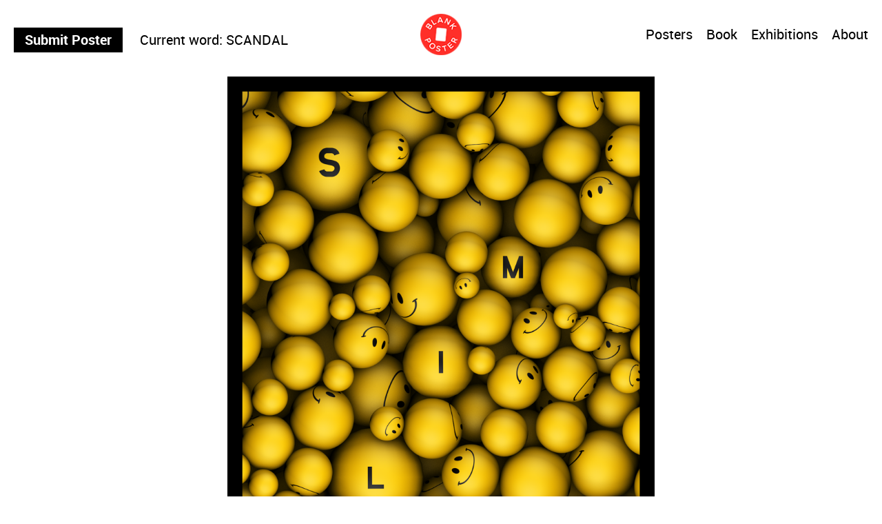

--- FILE ---
content_type: text/html; charset=UTF-8
request_url: https://blankposter.com/portfolio/smile-by-harry-buisman/88-4/
body_size: 13013
content:
<!DOCTYPE html>
<!--[if(IE 9)&!(IEMobile)]> <html lang="en-US" class="no-js ie9 oldie"> <![endif]-->
<!--[if (gte IE 9)|(gt IEMobile 7)|!(IEMobile)|!(IE)]><!-->
<html lang="en-US" class="no-js">
<!--<![endif]-->
<head>
<meta charset="UTF-8"/>
<title>88 - Blank Poster</title>
<meta name="author" content="Blankposter">
<meta name="viewport" id="viewport" content="width=device-width, initial-scale=1" />
<meta name="google-site-verification" content="UAutJj1jfhrNmx1JiQsxdhXumOfjg1r95HXzc7WIAuE" />
<link rel="alternate" type="application/rss+xml" title="Blank Poster Feed" href="https://blankposter.com/feed/">
<link rel="pingback" href="https://blankposter.com/xmlrpc.php" />

<link rel="stylesheet" type="text/css" href="https://blankposter.com/wp-content/themes/blank/css/tippy.css">
<link rel="stylesheet" type="text/css" href="https://blankposter.com/wp-content/themes/blank/css/uikit.min.css">
<link rel="stylesheet" type="text/css" href="https://blankposter.com/wp-content/themes/blank/css/1296c5b586924ecf-28-06-19.min.css">
<link rel="stylesheet" type="text/css" href="https://blankposter.com/wp-content/themes/blank/css/rtsy-min.css?v=201802131239">
<link rel="stylesheet" type="text/css" href="https://blankposter.com/wp-content/themes/blank/css/blankposter-04-09-19.css">

<script type="text/javascript" src="https://blankposter.com/wp-content/themes/blank/js/vendor/modernizr.js"></script>
<script type="text/javascript" src="https://blankposter.com/wp-content/themes/blank/js/vendor/tippy.min.js"></script>
<script type="text/javascript" src="https://blankposter.com/wp-content/themes/blank/js/vendor/uikit.min.js"></script>
<script type="text/javascript" src="https://blankposter.com/wp-content/themes/blank/js/vendor/uikit-icons.min.js"></script>
<meta name='robots' content='index, follow, max-image-preview:large, max-snippet:-1, max-video-preview:-1' />
	<style>img:is([sizes="auto" i], [sizes^="auto," i]) { contain-intrinsic-size: 3000px 1500px }</style>
	
	<!-- This site is optimized with the Yoast SEO plugin v19.13 - https://yoast.com/wordpress/plugins/seo/ -->
	<title>88 - Blank Poster</title>
	<link rel="canonical" href="https://blankposter.com/portfolio/smile-by-harry-buisman/88-4/" />
	<meta property="og:locale" content="en_US" />
	<meta property="og:type" content="article" />
	<meta property="og:title" content="88 - Blank Poster" />
	<meta property="og:url" content="https://blankposter.com/portfolio/smile-by-harry-buisman/88-4/" />
	<meta property="og:site_name" content="Blank Poster" />
	<meta property="article:publisher" content="https://www.facebook.com/Blank-Poster-1543663359187372/" />
	<meta property="article:modified_time" content="2018-04-23T13:35:30+00:00" />
	<meta property="og:image" content="https://blankposter.com/portfolio/smile-by-harry-buisman/88-4" />
	<meta property="og:image:width" content="860" />
	<meta property="og:image:height" content="1204" />
	<meta property="og:image:type" content="image/png" />
	<script type="application/ld+json" class="yoast-schema-graph">{"@context":"https://schema.org","@graph":[{"@type":"WebPage","@id":"https://blankposter.com/portfolio/smile-by-harry-buisman/88-4/","url":"https://blankposter.com/portfolio/smile-by-harry-buisman/88-4/","name":"88 - Blank Poster","isPartOf":{"@id":"https://blankposter.com/#website"},"primaryImageOfPage":{"@id":"https://blankposter.com/portfolio/smile-by-harry-buisman/88-4/#primaryimage"},"image":{"@id":"https://blankposter.com/portfolio/smile-by-harry-buisman/88-4/#primaryimage"},"thumbnailUrl":"https://blankposter.com/wp-content/uploads/2018/04/88.png","datePublished":"2018-04-23T13:31:39+00:00","dateModified":"2018-04-23T13:35:30+00:00","breadcrumb":{"@id":"https://blankposter.com/portfolio/smile-by-harry-buisman/88-4/#breadcrumb"},"inLanguage":"en-US","potentialAction":[{"@type":"ReadAction","target":["https://blankposter.com/portfolio/smile-by-harry-buisman/88-4/"]}]},{"@type":"ImageObject","inLanguage":"en-US","@id":"https://blankposter.com/portfolio/smile-by-harry-buisman/88-4/#primaryimage","url":"https://blankposter.com/wp-content/uploads/2018/04/88.png","contentUrl":"https://blankposter.com/wp-content/uploads/2018/04/88.png","width":860,"height":1204},{"@type":"BreadcrumbList","@id":"https://blankposter.com/portfolio/smile-by-harry-buisman/88-4/#breadcrumb","itemListElement":[{"@type":"ListItem","position":1,"name":"Home","item":"https://blankposter.com/"},{"@type":"ListItem","position":2,"name":"Smile by Harry Buisman","item":"https://blankposter.com/portfolio/smile-by-harry-buisman/"},{"@type":"ListItem","position":3,"name":"88"}]},{"@type":"WebSite","@id":"https://blankposter.com/#website","url":"https://blankposter.com/","name":"Blank Poster","description":"Random posters every week","potentialAction":[{"@type":"SearchAction","target":{"@type":"EntryPoint","urlTemplate":"https://blankposter.com/?s={search_term_string}"},"query-input":"required name=search_term_string"}],"inLanguage":"en-US"}]}</script>
	<!-- / Yoast SEO plugin. -->


<link rel='dns-prefetch' href='//ajax.googleapis.com' />
<link rel="alternate" type="application/rss+xml" title="Blank Poster &raquo; Feed" href="https://blankposter.com/feed/" />
<link rel="alternate" type="application/rss+xml" title="Blank Poster &raquo; Comments Feed" href="https://blankposter.com/comments/feed/" />
<link rel='stylesheet' id='wp-block-library-css' href='https://blankposter.com/wp-includes/css/dist/block-library/style.min.css?ver=6.8.3' type='text/css' media='all' />
<style id='classic-theme-styles-inline-css' type='text/css'>
/*! This file is auto-generated */
.wp-block-button__link{color:#fff;background-color:#32373c;border-radius:9999px;box-shadow:none;text-decoration:none;padding:calc(.667em + 2px) calc(1.333em + 2px);font-size:1.125em}.wp-block-file__button{background:#32373c;color:#fff;text-decoration:none}
</style>
<link rel='stylesheet' id='wc-blocks-vendors-style-css' href='https://blankposter.com/wp-content/plugins/woocommerce/packages/woocommerce-blocks/build/wc-blocks-vendors-style.css?ver=8.3.3' type='text/css' media='all' />
<link rel='stylesheet' id='wc-blocks-style-css' href='https://blankposter.com/wp-content/plugins/woocommerce/packages/woocommerce-blocks/build/wc-blocks-style.css?ver=8.3.3' type='text/css' media='all' />
<style id='global-styles-inline-css' type='text/css'>
:root{--wp--preset--aspect-ratio--square: 1;--wp--preset--aspect-ratio--4-3: 4/3;--wp--preset--aspect-ratio--3-4: 3/4;--wp--preset--aspect-ratio--3-2: 3/2;--wp--preset--aspect-ratio--2-3: 2/3;--wp--preset--aspect-ratio--16-9: 16/9;--wp--preset--aspect-ratio--9-16: 9/16;--wp--preset--color--black: #000000;--wp--preset--color--cyan-bluish-gray: #abb8c3;--wp--preset--color--white: #ffffff;--wp--preset--color--pale-pink: #f78da7;--wp--preset--color--vivid-red: #cf2e2e;--wp--preset--color--luminous-vivid-orange: #ff6900;--wp--preset--color--luminous-vivid-amber: #fcb900;--wp--preset--color--light-green-cyan: #7bdcb5;--wp--preset--color--vivid-green-cyan: #00d084;--wp--preset--color--pale-cyan-blue: #8ed1fc;--wp--preset--color--vivid-cyan-blue: #0693e3;--wp--preset--color--vivid-purple: #9b51e0;--wp--preset--gradient--vivid-cyan-blue-to-vivid-purple: linear-gradient(135deg,rgba(6,147,227,1) 0%,rgb(155,81,224) 100%);--wp--preset--gradient--light-green-cyan-to-vivid-green-cyan: linear-gradient(135deg,rgb(122,220,180) 0%,rgb(0,208,130) 100%);--wp--preset--gradient--luminous-vivid-amber-to-luminous-vivid-orange: linear-gradient(135deg,rgba(252,185,0,1) 0%,rgba(255,105,0,1) 100%);--wp--preset--gradient--luminous-vivid-orange-to-vivid-red: linear-gradient(135deg,rgba(255,105,0,1) 0%,rgb(207,46,46) 100%);--wp--preset--gradient--very-light-gray-to-cyan-bluish-gray: linear-gradient(135deg,rgb(238,238,238) 0%,rgb(169,184,195) 100%);--wp--preset--gradient--cool-to-warm-spectrum: linear-gradient(135deg,rgb(74,234,220) 0%,rgb(151,120,209) 20%,rgb(207,42,186) 40%,rgb(238,44,130) 60%,rgb(251,105,98) 80%,rgb(254,248,76) 100%);--wp--preset--gradient--blush-light-purple: linear-gradient(135deg,rgb(255,206,236) 0%,rgb(152,150,240) 100%);--wp--preset--gradient--blush-bordeaux: linear-gradient(135deg,rgb(254,205,165) 0%,rgb(254,45,45) 50%,rgb(107,0,62) 100%);--wp--preset--gradient--luminous-dusk: linear-gradient(135deg,rgb(255,203,112) 0%,rgb(199,81,192) 50%,rgb(65,88,208) 100%);--wp--preset--gradient--pale-ocean: linear-gradient(135deg,rgb(255,245,203) 0%,rgb(182,227,212) 50%,rgb(51,167,181) 100%);--wp--preset--gradient--electric-grass: linear-gradient(135deg,rgb(202,248,128) 0%,rgb(113,206,126) 100%);--wp--preset--gradient--midnight: linear-gradient(135deg,rgb(2,3,129) 0%,rgb(40,116,252) 100%);--wp--preset--font-size--small: 13px;--wp--preset--font-size--medium: 20px;--wp--preset--font-size--large: 36px;--wp--preset--font-size--x-large: 42px;--wp--preset--spacing--20: 0.44rem;--wp--preset--spacing--30: 0.67rem;--wp--preset--spacing--40: 1rem;--wp--preset--spacing--50: 1.5rem;--wp--preset--spacing--60: 2.25rem;--wp--preset--spacing--70: 3.38rem;--wp--preset--spacing--80: 5.06rem;--wp--preset--shadow--natural: 6px 6px 9px rgba(0, 0, 0, 0.2);--wp--preset--shadow--deep: 12px 12px 50px rgba(0, 0, 0, 0.4);--wp--preset--shadow--sharp: 6px 6px 0px rgba(0, 0, 0, 0.2);--wp--preset--shadow--outlined: 6px 6px 0px -3px rgba(255, 255, 255, 1), 6px 6px rgba(0, 0, 0, 1);--wp--preset--shadow--crisp: 6px 6px 0px rgba(0, 0, 0, 1);}:where(.is-layout-flex){gap: 0.5em;}:where(.is-layout-grid){gap: 0.5em;}body .is-layout-flex{display: flex;}.is-layout-flex{flex-wrap: wrap;align-items: center;}.is-layout-flex > :is(*, div){margin: 0;}body .is-layout-grid{display: grid;}.is-layout-grid > :is(*, div){margin: 0;}:where(.wp-block-columns.is-layout-flex){gap: 2em;}:where(.wp-block-columns.is-layout-grid){gap: 2em;}:where(.wp-block-post-template.is-layout-flex){gap: 1.25em;}:where(.wp-block-post-template.is-layout-grid){gap: 1.25em;}.has-black-color{color: var(--wp--preset--color--black) !important;}.has-cyan-bluish-gray-color{color: var(--wp--preset--color--cyan-bluish-gray) !important;}.has-white-color{color: var(--wp--preset--color--white) !important;}.has-pale-pink-color{color: var(--wp--preset--color--pale-pink) !important;}.has-vivid-red-color{color: var(--wp--preset--color--vivid-red) !important;}.has-luminous-vivid-orange-color{color: var(--wp--preset--color--luminous-vivid-orange) !important;}.has-luminous-vivid-amber-color{color: var(--wp--preset--color--luminous-vivid-amber) !important;}.has-light-green-cyan-color{color: var(--wp--preset--color--light-green-cyan) !important;}.has-vivid-green-cyan-color{color: var(--wp--preset--color--vivid-green-cyan) !important;}.has-pale-cyan-blue-color{color: var(--wp--preset--color--pale-cyan-blue) !important;}.has-vivid-cyan-blue-color{color: var(--wp--preset--color--vivid-cyan-blue) !important;}.has-vivid-purple-color{color: var(--wp--preset--color--vivid-purple) !important;}.has-black-background-color{background-color: var(--wp--preset--color--black) !important;}.has-cyan-bluish-gray-background-color{background-color: var(--wp--preset--color--cyan-bluish-gray) !important;}.has-white-background-color{background-color: var(--wp--preset--color--white) !important;}.has-pale-pink-background-color{background-color: var(--wp--preset--color--pale-pink) !important;}.has-vivid-red-background-color{background-color: var(--wp--preset--color--vivid-red) !important;}.has-luminous-vivid-orange-background-color{background-color: var(--wp--preset--color--luminous-vivid-orange) !important;}.has-luminous-vivid-amber-background-color{background-color: var(--wp--preset--color--luminous-vivid-amber) !important;}.has-light-green-cyan-background-color{background-color: var(--wp--preset--color--light-green-cyan) !important;}.has-vivid-green-cyan-background-color{background-color: var(--wp--preset--color--vivid-green-cyan) !important;}.has-pale-cyan-blue-background-color{background-color: var(--wp--preset--color--pale-cyan-blue) !important;}.has-vivid-cyan-blue-background-color{background-color: var(--wp--preset--color--vivid-cyan-blue) !important;}.has-vivid-purple-background-color{background-color: var(--wp--preset--color--vivid-purple) !important;}.has-black-border-color{border-color: var(--wp--preset--color--black) !important;}.has-cyan-bluish-gray-border-color{border-color: var(--wp--preset--color--cyan-bluish-gray) !important;}.has-white-border-color{border-color: var(--wp--preset--color--white) !important;}.has-pale-pink-border-color{border-color: var(--wp--preset--color--pale-pink) !important;}.has-vivid-red-border-color{border-color: var(--wp--preset--color--vivid-red) !important;}.has-luminous-vivid-orange-border-color{border-color: var(--wp--preset--color--luminous-vivid-orange) !important;}.has-luminous-vivid-amber-border-color{border-color: var(--wp--preset--color--luminous-vivid-amber) !important;}.has-light-green-cyan-border-color{border-color: var(--wp--preset--color--light-green-cyan) !important;}.has-vivid-green-cyan-border-color{border-color: var(--wp--preset--color--vivid-green-cyan) !important;}.has-pale-cyan-blue-border-color{border-color: var(--wp--preset--color--pale-cyan-blue) !important;}.has-vivid-cyan-blue-border-color{border-color: var(--wp--preset--color--vivid-cyan-blue) !important;}.has-vivid-purple-border-color{border-color: var(--wp--preset--color--vivid-purple) !important;}.has-vivid-cyan-blue-to-vivid-purple-gradient-background{background: var(--wp--preset--gradient--vivid-cyan-blue-to-vivid-purple) !important;}.has-light-green-cyan-to-vivid-green-cyan-gradient-background{background: var(--wp--preset--gradient--light-green-cyan-to-vivid-green-cyan) !important;}.has-luminous-vivid-amber-to-luminous-vivid-orange-gradient-background{background: var(--wp--preset--gradient--luminous-vivid-amber-to-luminous-vivid-orange) !important;}.has-luminous-vivid-orange-to-vivid-red-gradient-background{background: var(--wp--preset--gradient--luminous-vivid-orange-to-vivid-red) !important;}.has-very-light-gray-to-cyan-bluish-gray-gradient-background{background: var(--wp--preset--gradient--very-light-gray-to-cyan-bluish-gray) !important;}.has-cool-to-warm-spectrum-gradient-background{background: var(--wp--preset--gradient--cool-to-warm-spectrum) !important;}.has-blush-light-purple-gradient-background{background: var(--wp--preset--gradient--blush-light-purple) !important;}.has-blush-bordeaux-gradient-background{background: var(--wp--preset--gradient--blush-bordeaux) !important;}.has-luminous-dusk-gradient-background{background: var(--wp--preset--gradient--luminous-dusk) !important;}.has-pale-ocean-gradient-background{background: var(--wp--preset--gradient--pale-ocean) !important;}.has-electric-grass-gradient-background{background: var(--wp--preset--gradient--electric-grass) !important;}.has-midnight-gradient-background{background: var(--wp--preset--gradient--midnight) !important;}.has-small-font-size{font-size: var(--wp--preset--font-size--small) !important;}.has-medium-font-size{font-size: var(--wp--preset--font-size--medium) !important;}.has-large-font-size{font-size: var(--wp--preset--font-size--large) !important;}.has-x-large-font-size{font-size: var(--wp--preset--font-size--x-large) !important;}
:where(.wp-block-post-template.is-layout-flex){gap: 1.25em;}:where(.wp-block-post-template.is-layout-grid){gap: 1.25em;}
:where(.wp-block-columns.is-layout-flex){gap: 2em;}:where(.wp-block-columns.is-layout-grid){gap: 2em;}
:root :where(.wp-block-pullquote){font-size: 1.5em;line-height: 1.6;}
</style>
<link rel='stylesheet' id='ap-fileuploader-animation-css' href='https://blankposter.com/wp-content/plugins/accesspress-anonymous-post-pro/css/loading-animation.css?ver=6.8.3' type='text/css' media='all' />
<link rel='stylesheet' id='ap-fileuploader-css' href='https://blankposter.com/wp-content/plugins/accesspress-anonymous-post-pro/css/fileuploader.css?ver=6.8.3' type='text/css' media='all' />
<link rel='stylesheet' id='ap-jquery-ui-style-css' href='//ajax.googleapis.com/ajax/libs/jqueryui/1.8.2/themes/smoothness/jquery-ui.css?ver=6.8.3' type='text/css' media='all' />
<link rel='stylesheet' id='ap-tagit-styles-css' href='https://blankposter.com/wp-content/plugins/accesspress-anonymous-post-pro/css/jquery.tagit.css?ver=6.8.3' type='text/css' media='all' />
<link rel='stylesheet' id='ap-tagit-ui-styles-css' href='https://blankposter.com/wp-content/plugins/accesspress-anonymous-post-pro/css/tagit.ui-zendesk.css?ver=6.8.3' type='text/css' media='all' />
<link rel='stylesheet' id='ap-front-styles-css' href='https://blankposter.com/wp-content/plugins/accesspress-anonymous-post-pro/css/frontend-style.css?ver=3.2.6' type='text/css' media='all' />
<link rel='stylesheet' id='ap-lightbox-css-css' href='https://blankposter.com/wp-content/plugins/accesspress-anonymous-post-pro/lightbox/css/lightbox.css?ver=3.2.6' type='text/css' media='all' />
<style id='woocommerce-inline-inline-css' type='text/css'>
.woocommerce form .form-row .required { visibility: visible; }
</style>
<script type="text/javascript" src="https://blankposter.com/wp-includes/js/jquery/jquery.min.js?ver=3.7.1" id="jquery-core-js"></script>
<script type="text/javascript" src="https://blankposter.com/wp-includes/js/jquery/jquery-migrate.min.js?ver=3.4.1" id="jquery-migrate-js"></script>
<script type="text/javascript" src="//ajax.googleapis.com/ajax/libs/jqueryui/1.9.2/jquery-ui.min.js?ver=6.8.3" id="ap-jquery-ui-js"></script>
<script type="text/javascript" src="https://blankposter.com/wp-content/plugins/accesspress-anonymous-post-pro/js/tag-it.js?ver=3.2.6" id="ap-tagit-js-js"></script>
<script type="text/javascript" src="https://blankposter.com/wp-content/plugins/accesspress-anonymous-post-pro/js/tag-it-custom.js?ver=3.2.6" id="ap-tagit-custom-js-js"></script>
<script type="text/javascript" src="https://blankposter.com/wp-content/plugins/accesspress-anonymous-post-pro/js/fileuploader.js?ver=6.8.3" id="ap-fileuploader-js"></script>
<script type="text/javascript" src="https://blankposter.com/wp-content/plugins/accesspress-anonymous-post-pro/lightbox/js/lightbox.js?ver=3.2.6" id="ap-lightbox-js-js"></script>
<script type="text/javascript" src="https://blankposter.com/wp-includes/js/jquery/ui/core.min.js?ver=1.13.3" id="jquery-ui-core-js"></script>
<script type="text/javascript" src="https://blankposter.com/wp-includes/js/jquery/ui/datepicker.min.js?ver=1.13.3" id="jquery-ui-datepicker-js"></script>
<script type="text/javascript" id="jquery-ui-datepicker-js-after">
/* <![CDATA[ */
jQuery(function(jQuery){jQuery.datepicker.setDefaults({"closeText":"Close","currentText":"Today","monthNames":["January","February","March","April","May","June","July","August","September","October","November","December"],"monthNamesShort":["Jan","Feb","Mar","Apr","May","Jun","Jul","Aug","Sep","Oct","Nov","Dec"],"nextText":"Next","prevText":"Previous","dayNames":["Sunday","Monday","Tuesday","Wednesday","Thursday","Friday","Saturday"],"dayNamesShort":["Sun","Mon","Tue","Wed","Thu","Fri","Sat"],"dayNamesMin":["S","M","T","W","T","F","S"],"dateFormat":"MM d, yy","firstDay":1,"isRTL":false});});
/* ]]> */
</script>
<script type="text/javascript" id="ap-frontend-js-js-extra">
/* <![CDATA[ */
var ap_fileuploader = {"upload_url":"https:\/\/blankposter.com\/wp-admin\/admin-ajax.php","nonce":"5951ccc2f8"};
var ap_form_required_message = "This field is required";
var ap_captcha_error_message = "Sum is not correct.";
/* ]]> */
</script>
<script type="text/javascript" src="https://blankposter.com/wp-content/plugins/accesspress-anonymous-post-pro/js/frontend.js?ver=3.2.6" id="ap-frontend-js-js"></script>
<link rel="https://api.w.org/" href="https://blankposter.com/wp-json/" /><link rel="alternate" title="JSON" type="application/json" href="https://blankposter.com/wp-json/wp/v2/media/26200" /><link rel="EditURI" type="application/rsd+xml" title="RSD" href="https://blankposter.com/xmlrpc.php?rsd" />
<meta name="generator" content="WordPress 6.8.3" />
<meta name="generator" content="WooCommerce 6.9.4" />
<link rel='shortlink' href='https://blankposter.com/?p=26200' />
<link rel="alternate" title="oEmbed (JSON)" type="application/json+oembed" href="https://blankposter.com/wp-json/oembed/1.0/embed?url=https%3A%2F%2Fblankposter.com%2Fportfolio%2Fsmile-by-harry-buisman%2F88-4%2F" />
<link rel="alternate" title="oEmbed (XML)" type="text/xml+oembed" href="https://blankposter.com/wp-json/oembed/1.0/embed?url=https%3A%2F%2Fblankposter.com%2Fportfolio%2Fsmile-by-harry-buisman%2F88-4%2F&#038;format=xml" />
	<noscript><style>.woocommerce-product-gallery{ opacity: 1 !important; }</style></noscript>
	<link rel="icon" href="https://blankposter.com/wp-content/uploads/2019/04/cropped-blank_poster_social_account_image-32x32.png" sizes="32x32" />
<link rel="icon" href="https://blankposter.com/wp-content/uploads/2019/04/cropped-blank_poster_social_account_image-192x192.png" sizes="192x192" />
<link rel="apple-touch-icon" href="https://blankposter.com/wp-content/uploads/2019/04/cropped-blank_poster_social_account_image-180x180.png" />
<meta name="msapplication-TileImage" content="https://blankposter.com/wp-content/uploads/2019/04/cropped-blank_poster_social_account_image-270x270.png" />
<script type="text/javascript" src="https://blankposter.com/wp-content/themes/blank/js/blankposter-02-09-19.js"></script>

<script type="text/javascript">
    var ajaxurl = "https://blankposter.com/wp-admin/admin-ajax.php";
</script>

</head>

<body class="attachment wp-singular attachment-template-default single single-attachment postid-26200 attachmentid-26200 attachment-png wp-theme-blank theme-blank woocommerce-no-js">

<header class="header">
	<div class="wrapper">
		<div class="logo">
			<a href="https://blankposter.com">
				<img src="https://blankposter.com/wp-content/uploads/2019/04/blankposter-logo-round-64px.png" alt="Blank Poster">
			</a>
		</div>
		<div class="header-wrapper">
			<div class="header-left">
        <a class="header-inline-el submit-poster" href="/submit-a-poster/">Submit Poster</a>
        				<div class="header-inline-el"><label>Current word:</label> <span>SCANDAL</span></div>
        			</div>
			<div class="header-right">
								<div class="header-inline-el filter-toggle">
					<a href="https://blankposter.com">Posters</a>
				</div>
								<nav class="header-navigation"><ul id="menu-menu-1" class="menu"><li id="menu-item-60877" class="menu-item menu-item-type-post_type menu-item-object-product menu-item-60877"><a href="https://blankposter.com/?post_type=product&#038;p=46027">Book</a></li>
<li id="menu-item-22158" class="menu-item menu-item-type-post_type_archive menu-item-object-bp_exhibitions menu-item-22158"><a href="https://blankposter.com/exhibition/">Exhibitions</a></li>
<li id="menu-item-77" class="menu-item menu-item-type-post_type menu-item-object-page menu-item-77"><a href="https://blankposter.com/about/">About</a></li>
</ul></nav>			</div>
		</div>
	</div>
</header>

<div class="main-container wrapper clearfix">

	<div id="filter-dropdown" class="filter-dropdown clearfix" style="display: none;">
		

	<div class="filter-header">
		<div class="filter-toggle-wrapper filter-toggle-gifs-only">
			<svg class="ftw--toggle on" xmlns="http://www.w3.org/2000/svg" xmlns:xlink="http://www.w3.org/1999/xlink" width="32" x="0px" y="0px" viewBox="0 0 352 208" style="enable-background:new 0 0 352 208;" xml:space="preserve">
				<path fill="#ffffff" class="st0" d="M248,208H104C46.7,208,0,161.3,0,104S46.7,0,104,0h144c57.3,0,104,46.7,104,104S305.3,208,248,208z M104,16
					c-48.5,0-88,39.5-88,88s39.5,88,88,88h144c48.5,0,88-39.5,88-88s-39.5-88-88-88H104z"/>
				<circle fill="#848484" class="st1" cx="105" cy="105" r="62"/>
			</svg>
			<div class="ftw--label">GIFs Only</div>
		</div>
		<div id="filter-close"></div>
	</div>

	<ul id="filters" class="portfolio-filter clearfix">
		<li><a class="all-posters" href="/">All Posters</a></li>
					<li id="cat-340">
				<a class="word-abnormal filter ajax" data-cat="abnormal" href="/portfolio_category/abnormal">Abnormal</a>
			</li>
					<li id="cat-80">
				<a class="word-access filter ajax" data-cat="access" href="/portfolio_category/access">Access</a>
			</li>
					<li id="cat-26">
				<a class="word-accord filter ajax" data-cat="accord" href="/portfolio_category/accord">Accord</a>
			</li>
					<li id="cat-360">
				<a class="word-acid filter ajax" data-cat="acid" href="/portfolio_category/acid">Acid</a>
			</li>
					<li id="cat-46">
				<a class="word-act filter ajax" data-cat="act" href="/portfolio_category/act">Act</a>
			</li>
					<li id="cat-152">
				<a class="word-acting filter ajax" data-cat="acting" href="/portfolio_category/acting">Acting</a>
			</li>
					<li id="cat-353">
				<a class="word-active filter ajax" data-cat="active" href="/portfolio_category/active">Active</a>
			</li>
					<li id="cat-155">
				<a class="word-aesthetic filter ajax" data-cat="aesthetic" href="/portfolio_category/aesthetic">Aesthetic</a>
			</li>
					<li id="cat-236">
				<a class="word-air filter ajax" data-cat="air" href="/portfolio_category/air">Air</a>
			</li>
					<li id="cat-116">
				<a class="word-alarm filter ajax" data-cat="alarm" href="/portfolio_category/alarm">Alarm</a>
			</li>
					<li id="cat-369">
				<a class="word-animal filter ajax" data-cat="animal" href="/portfolio_category/animal">Animal</a>
			</li>
					<li id="cat-150">
				<a class="word-apple filter ajax" data-cat="apple" href="/portfolio_category/apple">Apple</a>
			</li>
					<li id="cat-130">
				<a class="word-army filter ajax" data-cat="army" href="/portfolio_category/army">Army</a>
			</li>
					<li id="cat-143">
				<a class="word-attack filter ajax" data-cat="attack" href="/portfolio_category/attack">Attack</a>
			</li>
					<li id="cat-344">
				<a class="word-attention filter ajax" data-cat="attention" href="/portfolio_category/attention">Attention</a>
			</li>
					<li id="cat-333">
				<a class="word-attraction filter ajax" data-cat="attraction" href="/portfolio_category/attraction">Attraction</a>
			</li>
					<li id="cat-191">
				<a class="word-avocado filter ajax" data-cat="avocado" href="/portfolio_category/avocado">Avocado</a>
			</li>
					<li id="cat-170">
				<a class="word-award filter ajax" data-cat="award" href="/portfolio_category/award">Award</a>
			</li>
					<li id="cat-337">
				<a class="word-away filter ajax" data-cat="away" href="/portfolio_category/away">Away</a>
			</li>
					<li id="cat-242">
				<a class="word-balance filter ajax" data-cat="balance" href="/portfolio_category/balance">Balance</a>
			</li>
					<li id="cat-123">
				<a class="word-ball filter ajax" data-cat="ball" href="/portfolio_category/ball">Ball</a>
			</li>
					<li id="cat-131">
				<a class="word-bananas filter ajax" data-cat="bananas" href="/portfolio_category/bananas">Bananas</a>
			</li>
					<li id="cat-67">
				<a class="word-band filter ajax" data-cat="band" href="/portfolio_category/band">Band</a>
			</li>
					<li id="cat-136">
				<a class="word-bathroom filter ajax" data-cat="bathroom" href="/portfolio_category/bathroom">Bathroom</a>
			</li>
					<li id="cat-407">
				<a class="word-beach filter ajax" data-cat="beach" href="/portfolio_category/beach">Beach</a>
			</li>
					<li id="cat-50">
				<a class="word-bind filter ajax" data-cat="bind" href="/portfolio_category/bind">Bind</a>
			</li>
					<li id="cat-133">
				<a class="word-blah filter ajax" data-cat="blah" href="/portfolio_category/blah">Blah</a>
			</li>
					<li id="cat-361">
				<a class="word-bold filter ajax" data-cat="bold" href="/portfolio_category/bold">Bold</a>
			</li>
					<li id="cat-88">
				<a class="word-book filter ajax" data-cat="book" href="/portfolio_category/book">Book</a>
			</li>
					<li id="cat-339">
				<a class="word-boring filter ajax" data-cat="boring" href="/portfolio_category/boring">Boring</a>
			</li>
					<li id="cat-44">
				<a class="word-bottom filter ajax" data-cat="bottom" href="/portfolio_category/bottom">Bottom</a>
			</li>
					<li id="cat-135">
				<a class="word-break filter ajax" data-cat="break" href="/portfolio_category/break">Break</a>
			</li>
					<li id="cat-40">
				<a class="word-brother filter ajax" data-cat="brother" href="/portfolio_category/brother">Brother</a>
			</li>
					<li id="cat-38">
				<a class="word-building filter ajax" data-cat="building" href="/portfolio_category/building">Building</a>
			</li>
					<li id="cat-174">
				<a class="word-button filter ajax" data-cat="button" href="/portfolio_category/button">Button</a>
			</li>
					<li id="cat-23">
				<a class="word-call filter ajax" data-cat="call" href="/portfolio_category/call">Call</a>
			</li>
					<li id="cat-252">
				<a class="word-captain filter ajax" data-cat="captain" href="/portfolio_category/captain">Captain</a>
			</li>
					<li id="cat-397">
				<a class="word-change filter ajax" data-cat="change" href="/portfolio_category/change">Change</a>
			</li>
					<li id="cat-324">
				<a class="word-chaos filter ajax" data-cat="chaos" href="/portfolio_category/chaos">Chaos</a>
			</li>
					<li id="cat-394">
				<a class="word-cheap filter ajax" data-cat="cheap" href="/portfolio_category/cheap">Cheap</a>
			</li>
					<li id="cat-168">
				<a class="word-chemical filter ajax" data-cat="chemical" href="/portfolio_category/chemical">Chemical</a>
			</li>
					<li id="cat-53">
				<a class="word-chip filter ajax" data-cat="chip" href="/portfolio_category/chip">Chip</a>
			</li>
					<li id="cat-68">
				<a class="word-clearing filter ajax" data-cat="clearing" href="/portfolio_category/clearing">Clearing</a>
			</li>
					<li id="cat-380">
				<a class="word-club filter ajax" data-cat="club" href="/portfolio_category/club">Club</a>
			</li>
					<li id="cat-22">
				<a class="word-code filter ajax" data-cat="code" href="/portfolio_category/code">Code</a>
			</li>
					<li id="cat-376">
				<a class="word-cold filter ajax" data-cat="cold" href="/portfolio_category/cold">Cold</a>
			</li>
					<li id="cat-352">
				<a class="word-collapse filter ajax" data-cat="collapse" href="/portfolio_category/collapse">Collapse</a>
			</li>
					<li id="cat-175">
				<a class="word-color filter ajax" data-cat="color" href="/portfolio_category/color">Color</a>
			</li>
					<li id="cat-179">
				<a class="word-commercial filter ajax" data-cat="commercial" href="/portfolio_category/commercial">Commercial</a>
			</li>
					<li id="cat-362">
				<a class="word-complex filter ajax" data-cat="complex" href="/portfolio_category/complex">Complex</a>
			</li>
					<li id="cat-51">
				<a class="word-controlling filter ajax" data-cat="controlling" href="/portfolio_category/controlling">Controlling</a>
			</li>
					<li id="cat-79">
				<a class="word-corner filter ajax" data-cat="corner" href="/portfolio_category/corner">Corner</a>
			</li>
					<li id="cat-239">
				<a class="word-cream filter ajax" data-cat="cream" href="/portfolio_category/cream">Cream</a>
			</li>
					<li id="cat-82">
				<a class="word-credit filter ajax" data-cat="credit" href="/portfolio_category/credit">Credit</a>
			</li>
					<li id="cat-62">
				<a class="word-crisis filter ajax" data-cat="crisis" href="/portfolio_category/crisis">Crisis</a>
			</li>
					<li id="cat-151">
				<a class="word-criticism filter ajax" data-cat="criticism" href="/portfolio_category/criticism">Criticism</a>
			</li>
					<li id="cat-254">
				<a class="word-curve filter ajax" data-cat="curve" href="/portfolio_category/curve">Curve</a>
			</li>
					<li id="cat-63">
				<a class="word-cut filter ajax" data-cat="cut" href="/portfolio_category/cut">Cut</a>
			</li>
					<li id="cat-318">
				<a class="word-damage filter ajax" data-cat="damage" href="/portfolio_category/damage">Damage</a>
			</li>
					<li id="cat-257">
				<a class="word-damn filter ajax" data-cat="damn" href="/portfolio_category/damn">Damn</a>
			</li>
					<li id="cat-396">
				<a class="word-dance filter ajax" data-cat="dance" href="/portfolio_category/dance">Dance</a>
			</li>
					<li id="cat-140">
				<a class="word-dark filter ajax" data-cat="dark" href="/portfolio_category/dark">Dark</a>
			</li>
					<li id="cat-74">
				<a class="word-data filter ajax" data-cat="data" href="/portfolio_category/data">Data</a>
			</li>
					<li id="cat-229">
				<a class="word-day filter ajax" data-cat="day" href="/portfolio_category/day">Day</a>
			</li>
					<li id="cat-193">
				<a class="word-deal filter ajax" data-cat="deal" href="/portfolio_category/deal">Deal</a>
			</li>
					<li id="cat-83">
				<a class="word-decay filter ajax" data-cat="decay" href="/portfolio_category/decay">Decay</a>
			</li>
					<li id="cat-20">
				<a class="word-decline filter ajax" data-cat="decline" href="/portfolio_category/decline">Decline</a>
			</li>
					<li id="cat-27">
				<a class="word-destruction filter ajax" data-cat="destruction" href="/portfolio_category/destruction">Destruction</a>
			</li>
					<li id="cat-375">
				<a class="word-detail filter ajax" data-cat="detail" href="/portfolio_category/detail">Detail</a>
			</li>
					<li id="cat-134">
				<a class="word-dick filter ajax" data-cat="dick" href="/portfolio_category/dick">Dick</a>
			</li>
					<li id="cat-313">
				<a class="word-dinner filter ajax" data-cat="dinner" href="/portfolio_category/dinner">Dinner</a>
			</li>
					<li id="cat-122">
				<a class="word-disc filter ajax" data-cat="disc" href="/portfolio_category/disc">Disc</a>
			</li>
					<li id="cat-411">
				<a class="word-disco filter ajax" data-cat="disco" href="/portfolio_category/disco">Disco</a>
			</li>
					<li id="cat-55">
				<a class="word-distance filter ajax" data-cat="distance" href="/portfolio_category/distance">Distance</a>
			</li>
					<li id="cat-320">
				<a class="word-doom filter ajax" data-cat="doom" href="/portfolio_category/doom">Doom</a>
			</li>
					<li id="cat-374">
				<a class="word-double filter ajax" data-cat="double" href="/portfolio_category/double">Double</a>
			</li>
					<li id="cat-367">
				<a class="word-dream filter ajax" data-cat="dream" href="/portfolio_category/dream">Dream</a>
			</li>
					<li id="cat-56">
				<a class="word-drop filter ajax" data-cat="drop" href="/portfolio_category/drop">Drop</a>
			</li>
					<li id="cat-184">
				<a class="word-dynamic filter ajax" data-cat="dynamic" href="/portfolio_category/dynamic">Dynamic</a>
			</li>
					<li id="cat-137">
				<a class="word-edit filter ajax" data-cat="edit" href="/portfolio_category/edit">Edit</a>
			</li>
					<li id="cat-84">
				<a class="word-effect filter ajax" data-cat="effect" href="/portfolio_category/effect">Effect</a>
			</li>
					<li id="cat-197">
				<a class="word-embrace filter ajax" data-cat="embrace" href="/portfolio_category/embrace">Embrace</a>
			</li>
					<li id="cat-356">
				<a class="word-energy filter ajax" data-cat="energy" href="/portfolio_category/energy">Energy</a>
			</li>
					<li id="cat-176">
				<a class="word-entity filter ajax" data-cat="entity" href="/portfolio_category/entity">Entity</a>
			</li>
					<li id="cat-312">
				<a class="word-error filter ajax" data-cat="error" href="/portfolio_category/error">Error</a>
			</li>
					<li id="cat-383">
				<a class="word-esoteric filter ajax" data-cat="esoteric" href="/portfolio_category/esoteric">Esoteric</a>
			</li>
					<li id="cat-158">
				<a class="word-excuse filter ajax" data-cat="excuse" href="/portfolio_category/excuse">Excuse</a>
			</li>
					<li id="cat-326">
				<a class="word-exit filter ajax" data-cat="exit" href="/portfolio_category/exit">Exit</a>
			</li>
					<li id="cat-225">
				<a class="word-exotic filter ajax" data-cat="exotic" href="/portfolio_category/exotic">Exotic</a>
			</li>
					<li id="cat-336">
				<a class="word-experiment filter ajax" data-cat="experiment" href="/portfolio_category/experiment">Experiment</a>
			</li>
					<li id="cat-216">
				<a class="word-extra filter ajax" data-cat="extra" href="/portfolio_category/extra">Extra</a>
			</li>
					<li id="cat-66">
				<a class="word-extreme filter ajax" data-cat="extreme" href="/portfolio_category/extreme">Extreme</a>
			</li>
					<li id="cat-138">
				<a class="word-failing filter ajax" data-cat="failing" href="/portfolio_category/failing">Failing</a>
			</li>
					<li id="cat-124">
				<a class="word-faith filter ajax" data-cat="faith" href="/portfolio_category/faith">Faith</a>
			</li>
					<li id="cat-268">
				<a class="word-fake filter ajax" data-cat="fake" href="/portfolio_category/fake">Fake</a>
			</li>
					<li id="cat-42">
				<a class="word-fan filter ajax" data-cat="fan" href="/portfolio_category/fan">Fan</a>
			</li>
					<li id="cat-211">
				<a class="word-fancy filter ajax" data-cat="fancy" href="/portfolio_category/fancy">Fancy</a>
			</li>
					<li id="cat-127">
				<a class="word-fashion filter ajax" data-cat="fashion" href="/portfolio_category/fashion">Fashion</a>
			</li>
					<li id="cat-351">
				<a class="word-fear filter ajax" data-cat="fear" href="/portfolio_category/fear">Fear</a>
			</li>
					<li id="cat-196">
				<a class="word-figure filter ajax" data-cat="figure" href="/portfolio_category/figure">Figure</a>
			</li>
					<li id="cat-212">
				<a class="word-filter filter ajax" data-cat="filter" href="/portfolio_category/filter">Filter</a>
			</li>
					<li id="cat-414">
				<a class="word-final filter ajax" data-cat="final" href="/portfolio_category/final">Final</a>
			</li>
					<li id="cat-101">
				<a class="word-finish filter ajax" data-cat="finish" href="/portfolio_category/finish">Finish</a>
			</li>
					<li id="cat-266">
				<a class="word-fire filter ajax" data-cat="fire" href="/portfolio_category/fire">Fire</a>
			</li>
					<li id="cat-37">
				<a class="word-fish filter ajax" data-cat="fish" href="/portfolio_category/fish">Fish</a>
			</li>
					<li id="cat-36">
				<a class="word-fitting filter ajax" data-cat="fitting" href="/portfolio_category/fitting">Fitting</a>
			</li>
					<li id="cat-343">
				<a class="word-fix filter ajax" data-cat="fix" href="/portfolio_category/fix">Fix</a>
			</li>
					<li id="cat-100">
				<a class="word-flash filter ajax" data-cat="flash" href="/portfolio_category/flash">Flash</a>
			</li>
					<li id="cat-12">
				<a class="word-flesh filter ajax" data-cat="flesh" href="/portfolio_category/flesh">Flesh</a>
			</li>
					<li id="cat-69">
				<a class="word-flight filter ajax" data-cat="flight" href="/portfolio_category/flight">Flight</a>
			</li>
					<li id="cat-346">
				<a class="word-flow filter ajax" data-cat="flow" href="/portfolio_category/flow">Flow</a>
			</li>
					<li id="cat-307">
				<a class="word-focus filter ajax" data-cat="focus" href="/portfolio_category/focus">Focus</a>
			</li>
					<li id="cat-220">
				<a class="word-forget filter ajax" data-cat="forget" href="/portfolio_category/forget">Forget</a>
			</li>
					<li id="cat-95">
				<a class="word-freedom filter ajax" data-cat="freedom" href="/portfolio_category/freedom">Freedom</a>
			</li>
					<li id="cat-43">
				<a class="word-french filter ajax" data-cat="french" href="/portfolio_category/french">French</a>
			</li>
					<li id="cat-132">
				<a class="word-friction filter ajax" data-cat="friction" href="/portfolio_category/friction">Friction</a>
			</li>
					<li id="cat-144">
				<a class="word-fun filter ajax" data-cat="fun" href="/portfolio_category/fun">Fun</a>
			</li>
					<li id="cat-350">
				<a class="word-future filter ajax" data-cat="future" href="/portfolio_category/future">Future</a>
			</li>
					<li id="cat-159">
				<a class="word-gesture filter ajax" data-cat="gesture" href="/portfolio_category/gesture">Gesture</a>
			</li>
					<li id="cat-165">
				<a class="word-giant filter ajax" data-cat="giant" href="/portfolio_category/giant">Giant</a>
			</li>
					<li id="cat-251">
				<a class="word-give filter ajax" data-cat="give" href="/portfolio_category/give">Give</a>
			</li>
					<li id="cat-59">
				<a class="word-glass filter ajax" data-cat="glass" href="/portfolio_category/glass">Glass</a>
			</li>
					<li id="cat-302">
				<a class="word-glory filter ajax" data-cat="glory" href="/portfolio_category/glory">Glory</a>
			</li>
					<li id="cat-386">
				<a class="word-glow filter ajax" data-cat="glow" href="/portfolio_category/glow">Glow</a>
			</li>
					<li id="cat-149">
				<a class="word-go filter ajax" data-cat="go" href="/portfolio_category/go">Go</a>
			</li>
					<li id="cat-253">
				<a class="word-gold filter ajax" data-cat="gold" href="/portfolio_category/gold">Gold</a>
			</li>
					<li id="cat-8">
				<a class="word-good filter ajax" data-cat="good" href="/portfolio_category/good">Good</a>
			</li>
					<li id="cat-244">
				<a class="word-gradient filter ajax" data-cat="gradient" href="/portfolio_category/gradient">Gradient</a>
			</li>
					<li id="cat-226">
				<a class="word-graph filter ajax" data-cat="graph" href="/portfolio_category/graph">Graph</a>
			</li>
					<li id="cat-358">
				<a class="word-gravity filter ajax" data-cat="gravity" href="/portfolio_category/gravity">Gravity</a>
			</li>
					<li id="cat-31">
				<a class="word-green filter ajax" data-cat="green" href="/portfolio_category/green">Green</a>
			</li>
					<li id="cat-325">
				<a class="word-grid filter ajax" data-cat="grid" href="/portfolio_category/grid">Grid</a>
			</li>
					<li id="cat-378">
				<a class="word-grind filter ajax" data-cat="grind" href="/portfolio_category/grind">Grind</a>
			</li>
					<li id="cat-402">
				<a class="word-grow filter ajax" data-cat="grow" href="/portfolio_category/grow">Grow</a>
			</li>
					<li id="cat-404">
				<a class="word-guide filter ajax" data-cat="guide" href="/portfolio_category/guide">Guide</a>
			</li>
					<li id="cat-113">
				<a class="word-habit filter ajax" data-cat="habit" href="/portfolio_category/habit">Habit</a>
			</li>
					<li id="cat-11">
				<a class="word-half filter ajax" data-cat="half" href="/portfolio_category/half">Half</a>
			</li>
					<li id="cat-121">
				<a class="word-handrail filter ajax" data-cat="handrail" href="/portfolio_category/handrail">Handrail</a>
			</li>
					<li id="cat-303">
				<a class="word-hate filter ajax" data-cat="hate" href="/portfolio_category/hate">Hate</a>
			</li>
					<li id="cat-76">
				<a class="word-he filter ajax" data-cat="he" href="/portfolio_category/he">He</a>
			</li>
					<li id="cat-359">
				<a class="word-heaven filter ajax" data-cat="heaven" href="/portfolio_category/heaven">Heaven</a>
			</li>
					<li id="cat-223">
				<a class="word-hell filter ajax" data-cat="hell" href="/portfolio_category/hell">Hell</a>
			</li>
					<li id="cat-366">
				<a class="word-high filter ajax" data-cat="high" href="/portfolio_category/high">High</a>
			</li>
					<li id="cat-301">
				<a class="word-history filter ajax" data-cat="history" href="/portfolio_category/history">History</a>
			</li>
					<li id="cat-147">
				<a class="word-hit filter ajax" data-cat="hit" href="/portfolio_category/hit">Hit</a>
			</li>
					<li id="cat-171">
				<a class="word-hole filter ajax" data-cat="hole" href="/portfolio_category/hole">Hole</a>
			</li>
					<li id="cat-228">
				<a class="word-holiday filter ajax" data-cat="holiday" href="/portfolio_category/holiday">Holiday</a>
			</li>
					<li id="cat-30">
				<a class="word-hologram filter ajax" data-cat="hologram" href="/portfolio_category/hologram">Hologram</a>
			</li>
					<li id="cat-202">
				<a class="word-house filter ajax" data-cat="house" href="/portfolio_category/house">House</a>
			</li>
					<li id="cat-395">
				<a class="word-hungry filter ajax" data-cat="hungry" href="/portfolio_category/hungry">Hungry</a>
			</li>
					<li id="cat-379">
				<a class="word-hustle filter ajax" data-cat="hustle" href="/portfolio_category/hustle">Hustle</a>
			</li>
					<li id="cat-24">
				<a class="word-hygiene filter ajax" data-cat="hygiene" href="/portfolio_category/hygiene">Hygiene</a>
			</li>
					<li id="cat-370">
				<a class="word-hypercube filter ajax" data-cat="hypercube" href="/portfolio_category/hypercube">Hypercube</a>
			</li>
					<li id="cat-255">
				<a class="word-illusion filter ajax" data-cat="illusion" href="/portfolio_category/illusion">Illusion</a>
			</li>
					<li id="cat-222">
				<a class="word-impact filter ajax" data-cat="impact" href="/portfolio_category/impact">Impact</a>
			</li>
					<li id="cat-142">
				<a class="word-independent filter ajax" data-cat="independent" href="/portfolio_category/independent">Independent</a>
			</li>
					<li id="cat-413">
				<a class="word-inflation filter ajax" data-cat="inflation" href="/portfolio_category/inflation">Inflation</a>
			</li>
					<li id="cat-49">
				<a class="word-info filter ajax" data-cat="info" href="/portfolio_category/info">Info</a>
			</li>
					<li id="cat-78">
				<a class="word-input filter ajax" data-cat="input" href="/portfolio_category/input">Input</a>
			</li>
					<li id="cat-195">
				<a class="word-inside filter ajax" data-cat="inside" href="/portfolio_category/inside">Inside</a>
			</li>
					<li id="cat-54">
				<a class="word-installing filter ajax" data-cat="installing" href="/portfolio_category/installing">Installing</a>
			</li>
					<li id="cat-323">
				<a class="word-interactive filter ajax" data-cat="interactive" href="/portfolio_category/interactive">Interactive</a>
			</li>
					<li id="cat-145">
				<a class="word-interface filter ajax" data-cat="interface" href="/portfolio_category/interface">Interface</a>
			</li>
					<li id="cat-235">
				<a class="word-interpretation filter ajax" data-cat="interpretation" href="/portfolio_category/interpretation">Interpretation</a>
			</li>
					<li id="cat-238">
				<a class="word-intervention filter ajax" data-cat="intervention" href="/portfolio_category/intervention">Intervention</a>
			</li>
					<li id="cat-213">
				<a class="word-invisible filter ajax" data-cat="invisible" href="/portfolio_category/invisible">Invisible</a>
			</li>
					<li id="cat-283">
				<a class="word-invite filter ajax" data-cat="invite" href="/portfolio_category/invite">Invite</a>
			</li>
					<li id="cat-400">
				<a class="word-jet filter ajax" data-cat="jet" href="/portfolio_category/jet">Jet</a>
			</li>
					<li id="cat-290">
				<a class="word-job filter ajax" data-cat="job" href="/portfolio_category/job">Job</a>
			</li>
					<li id="cat-106">
				<a class="word-joy filter ajax" data-cat="joy" href="/portfolio_category/joy">Joy</a>
			</li>
					<li id="cat-139">
				<a class="word-junk filter ajax" data-cat="junk" href="/portfolio_category/junk">Junk</a>
			</li>
					<li id="cat-368">
				<a class="word-karaoke filter ajax" data-cat="karaoke" href="/portfolio_category/karaoke">Karaoke</a>
			</li>
					<li id="cat-90">
				<a class="word-key filter ajax" data-cat="key" href="/portfolio_category/key">Key</a>
			</li>
					<li id="cat-33">
				<a class="word-kill filter ajax" data-cat="kill" href="/portfolio_category/kill">Kill</a>
			</li>
					<li id="cat-105">
				<a class="word-laboratory filter ajax" data-cat="laboratory" href="/portfolio_category/laboratory">Laboratory</a>
			</li>
					<li id="cat-39">
				<a class="word-language filter ajax" data-cat="language" href="/portfolio_category/language">Language</a>
			</li>
					<li id="cat-161">
				<a class="word-large filter ajax" data-cat="large" href="/portfolio_category/large">Large</a>
			</li>
					<li id="cat-365">
				<a class="word-laser filter ajax" data-cat="laser" href="/portfolio_category/laser">Laser</a>
			</li>
					<li id="cat-382">
				<a class="word-lazy filter ajax" data-cat="lazy" href="/portfolio_category/lazy">Lazy</a>
			</li>
					<li id="cat-317">
				<a class="word-lie filter ajax" data-cat="lie" href="/portfolio_category/lie">Lie</a>
			</li>
					<li id="cat-13">
				<a class="word-light filter ajax" data-cat="light" href="/portfolio_category/light">Light</a>
			</li>
					<li id="cat-219">
				<a class="word-like filter ajax" data-cat="like" href="/portfolio_category/like">Like</a>
			</li>
					<li id="cat-146">
				<a class="word-link filter ajax" data-cat="link" href="/portfolio_category/link">Link</a>
			</li>
					<li id="cat-128">
				<a class="word-logic filter ajax" data-cat="logic" href="/portfolio_category/logic">Logic</a>
			</li>
					<li id="cat-329">
				<a class="word-long filter ajax" data-cat="long" href="/portfolio_category/long">Long</a>
			</li>
					<li id="cat-377">
				<a class="word-loop filter ajax" data-cat="loop" href="/portfolio_category/loop">Loop</a>
			</li>
					<li id="cat-263">
				<a class="word-love filter ajax" data-cat="love" href="/portfolio_category/love">Love</a>
			</li>
					<li id="cat-373">
				<a class="word-luck filter ajax" data-cat="luck" href="/portfolio_category/luck">Luck</a>
			</li>
					<li id="cat-190">
				<a class="word-machine filter ajax" data-cat="machine" href="/portfolio_category/machine">Machine</a>
			</li>
					<li id="cat-260">
				<a class="word-magic filter ajax" data-cat="magic" href="/portfolio_category/magic">Magic</a>
			</li>
					<li id="cat-182">
				<a class="word-make filter ajax" data-cat="make" href="/portfolio_category/make">Make</a>
			</li>
					<li id="cat-45">
				<a class="word-manual filter ajax" data-cat="manual" href="/portfolio_category/manual">Manual</a>
			</li>
					<li id="cat-247">
				<a class="word-market filter ajax" data-cat="market" href="/portfolio_category/market">Market</a>
			</li>
					<li id="cat-334">
				<a class="word-master filter ajax" data-cat="master" href="/portfolio_category/master">Master</a>
			</li>
					<li id="cat-148">
				<a class="word-match filter ajax" data-cat="match" href="/portfolio_category/match">Match</a>
			</li>
					<li id="cat-241">
				<a class="word-me filter ajax" data-cat="me" href="/portfolio_category/me">Me</a>
			</li>
					<li id="cat-403">
				<a class="word-melt filter ajax" data-cat="melt" href="/portfolio_category/melt">Melt</a>
			</li>
					<li id="cat-103">
				<a class="word-memory filter ajax" data-cat="memory" href="/portfolio_category/memory">Memory</a>
			</li>
					<li id="cat-348">
				<a class="word-mess filter ajax" data-cat="mess" href="/portfolio_category/mess">Mess</a>
			</li>
					<li id="cat-126">
				<a class="word-mistake filter ajax" data-cat="mistake" href="/portfolio_category/mistake">Mistake</a>
			</li>
					<li id="cat-264">
				<a class="word-mix filter ajax" data-cat="mix" href="/portfolio_category/mix">Mix</a>
			</li>
					<li id="cat-94">
				<a class="word-money filter ajax" data-cat="money" href="/portfolio_category/money">Money</a>
			</li>
					<li id="cat-125">
				<a class="word-monitor filter ajax" data-cat="monitor" href="/portfolio_category/monitor">Monitor</a>
			</li>
					<li id="cat-338">
				<a class="word-mosaic filter ajax" data-cat="mosaic" href="/portfolio_category/mosaic">Mosaic</a>
			</li>
					<li id="cat-185">
				<a class="word-motion filter ajax" data-cat="motion" href="/portfolio_category/motion">Motion</a>
			</li>
					<li id="cat-345">
				<a class="word-moving filter ajax" data-cat="moving" href="/portfolio_category/moving">Moving</a>
			</li>
					<li id="cat-335">
				<a class="word-multiple filter ajax" data-cat="multiple" href="/portfolio_category/multiple">Multiple</a>
			</li>
					<li id="cat-230">
				<a class="word-narrow filter ajax" data-cat="narrow" href="/portfolio_category/narrow">Narrow</a>
			</li>
					<li id="cat-297">
				<a class="word-natural filter ajax" data-cat="natural" href="/portfolio_category/natural">Natural</a>
			</li>
					<li id="cat-157">
				<a class="word-need filter ajax" data-cat="need" href="/portfolio_category/need">Need</a>
			</li>
					<li id="cat-300">
				<a class="word-neon filter ajax" data-cat="neon" href="/portfolio_category/neon">Neon</a>
			</li>
					<li id="cat-322">
				<a class="word-nervous filter ajax" data-cat="nervous" href="/portfolio_category/nervous">Nervous</a>
			</li>
					<li id="cat-52">
				<a class="word-network filter ajax" data-cat="network" href="/portfolio_category/network">Network</a>
			</li>
					<li id="cat-65">
				<a class="word-nobody filter ajax" data-cat="nobody" href="/portfolio_category/nobody">Nobody</a>
			</li>
					<li id="cat-96">
				<a class="word-noise filter ajax" data-cat="noise" href="/portfolio_category/noise">Noise</a>
			</li>
					<li id="cat-166">
				<a class="word-nonsense filter ajax" data-cat="nonsense" href="/portfolio_category/nonsense">Nonsense</a>
			</li>
					<li id="cat-29">
				<a class="word-north filter ajax" data-cat="north" href="/portfolio_category/north">North</a>
			</li>
					<li id="cat-99">
				<a class="word-object filter ajax" data-cat="object" href="/portfolio_category/object">Object</a>
			</li>
					<li id="cat-57">
				<a class="word-one filter ajax" data-cat="one" href="/portfolio_category/one">One</a>
			</li>
					<li id="cat-390">
				<a class="word-orange filter ajax" data-cat="orange" href="/portfolio_category/orange">Orange</a>
			</li>
					<li id="cat-314">
				<a class="word-orbit filter ajax" data-cat="orbit" href="/portfolio_category/orbit">Orbit</a>
			</li>
					<li id="cat-162">
				<a class="word-original filter ajax" data-cat="original" href="/portfolio_category/original">Original</a>
			</li>
					<li id="cat-114">
				<a class="word-out filter ajax" data-cat="out" href="/portfolio_category/out">Out</a>
			</li>
					<li id="cat-328">
				<a class="word-overwhelming filter ajax" data-cat="overwhelming" href="/portfolio_category/overwhelming">Overwhelming</a>
			</li>
					<li id="cat-316">
				<a class="word-pack filter ajax" data-cat="pack" href="/portfolio_category/pack">Pack</a>
			</li>
					<li id="cat-387">
				<a class="word-paint filter ajax" data-cat="paint" href="/portfolio_category/paint">Paint</a>
			</li>
					<li id="cat-154">
				<a class="word-pair filter ajax" data-cat="pair" href="/portfolio_category/pair">Pair</a>
			</li>
					<li id="cat-234">
				<a class="word-park filter ajax" data-cat="park" href="/portfolio_category/park">Park</a>
			</li>
					<li id="cat-141">
				<a class="word-party filter ajax" data-cat="party" href="/portfolio_category/party">Party</a>
			</li>
					<li id="cat-306">
				<a class="word-pattern filter ajax" data-cat="pattern" href="/portfolio_category/pattern">Pattern</a>
			</li>
					<li id="cat-75">
				<a class="word-perfect filter ajax" data-cat="perfect" href="/portfolio_category/perfect">Perfect</a>
			</li>
					<li id="cat-73">
				<a class="word-period filter ajax" data-cat="period" href="/portfolio_category/period">Period</a>
			</li>
					<li id="cat-208">
				<a class="word-phenomenon filter ajax" data-cat="phenomenon" href="/portfolio_category/phenomenon">Phenomenon</a>
			</li>
					<li id="cat-71">
				<a class="word-piece filter ajax" data-cat="piece" href="/portfolio_category/piece">Piece</a>
			</li>
					<li id="cat-388">
				<a class="word-plant filter ajax" data-cat="plant" href="/portfolio_category/plant">Plant</a>
			</li>
					<li id="cat-110">
				<a class="word-plastic filter ajax" data-cat="plastic" href="/portfolio_category/plastic">Plastic</a>
			</li>
					<li id="cat-330">
				<a class="word-poem filter ajax" data-cat="poem" href="/portfolio_category/poem">Poem</a>
			</li>
					<li id="cat-310">
				<a class="word-point filter ajax" data-cat="point" href="/portfolio_category/point">Point</a>
			</li>
					<li id="cat-392">
				<a class="word-poison filter ajax" data-cat="poison" href="/portfolio_category/poison">Poison</a>
			</li>
					<li id="cat-118">
				<a class="word-pop filter ajax" data-cat="pop" href="/portfolio_category/pop">Pop</a>
			</li>
					<li id="cat-245">
				<a class="word-pound filter ajax" data-cat="pound" href="/portfolio_category/pound">Pound</a>
			</li>
					<li id="cat-60">
				<a class="word-print filter ajax" data-cat="print" href="/portfolio_category/print">Print</a>
			</li>
					<li id="cat-107">
				<a class="word-printer filter ajax" data-cat="printer" href="/portfolio_category/printer">Printer</a>
			</li>
					<li id="cat-214">
				<a class="word-prison filter ajax" data-cat="prison" href="/portfolio_category/prison">Prison</a>
			</li>
					<li id="cat-349">
				<a class="word-private filter ajax" data-cat="private" href="/portfolio_category/private">Private</a>
			</li>
					<li id="cat-201">
				<a class="word-prize filter ajax" data-cat="prize" href="/portfolio_category/prize">Prize</a>
			</li>
					<li id="cat-243">
				<a class="word-programmer filter ajax" data-cat="programmer" href="/portfolio_category/programmer">Programmer</a>
			</li>
					<li id="cat-104">
				<a class="word-protest filter ajax" data-cat="protest" href="/portfolio_category/protest">Protest</a>
			</li>
					<li id="cat-354">
				<a class="word-psycho filter ajax" data-cat="psycho" href="/portfolio_category/psycho">Psycho</a>
			</li>
					<li id="cat-385">
				<a class="word-pure filter ajax" data-cat="pure" href="/portfolio_category/pure">Pure</a>
			</li>
					<li id="cat-199">
				<a class="word-quality filter ajax" data-cat="quality" href="/portfolio_category/quality">Quality</a>
			</li>
					<li id="cat-70">
				<a class="word-quantity filter ajax" data-cat="quantity" href="/portfolio_category/quantity">Quantity</a>
			</li>
					<li id="cat-389">
				<a class="word-queen filter ajax" data-cat="queen" href="/portfolio_category/queen">Queen</a>
			</li>
					<li id="cat-258">
				<a class="word-rain filter ajax" data-cat="rain" href="/portfolio_category/rain">Rain</a>
			</li>
					<li id="cat-227">
				<a class="word-rainbow filter ajax" data-cat="rainbow" href="/portfolio_category/rainbow">Rainbow</a>
			</li>
					<li id="cat-371">
				<a class="word-realistic filter ajax" data-cat="realistic" href="/portfolio_category/realistic">Realistic</a>
			</li>
					<li id="cat-163">
				<a class="word-realm filter ajax" data-cat="realm" href="/portfolio_category/realm">Realm</a>
			</li>
					<li id="cat-92">
				<a class="word-record filter ajax" data-cat="record" href="/portfolio_category/record">Record</a>
			</li>
					<li id="cat-108">
				<a class="word-reflection filter ajax" data-cat="reflection" href="/portfolio_category/reflection">Reflection</a>
			</li>
					<li id="cat-61">
				<a class="word-repeat filter ajax" data-cat="repeat" href="/portfolio_category/repeat">Repeat</a>
			</li>
					<li id="cat-72">
				<a class="word-research filter ajax" data-cat="research" href="/portfolio_category/research">Research</a>
			</li>
					<li id="cat-284">
				<a class="word-rest filter ajax" data-cat="rest" href="/portfolio_category/rest">Rest</a>
			</li>
					<li id="cat-210">
				<a class="word-reverse filter ajax" data-cat="reverse" href="/portfolio_category/reverse">Reverse</a>
			</li>
					<li id="cat-355">
				<a class="word-rewind filter ajax" data-cat="rewind" href="/portfolio_category/rewind">Rewind</a>
			</li>
					<li id="cat-25">
				<a class="word-riddle filter ajax" data-cat="riddle" href="/portfolio_category/riddle">Riddle</a>
			</li>
					<li id="cat-172">
				<a class="word-ring filter ajax" data-cat="ring" href="/portfolio_category/ring">Ring</a>
			</li>
					<li id="cat-194">
				<a class="word-road filter ajax" data-cat="road" href="/portfolio_category/road">Road</a>
			</li>
					<li id="cat-218">
				<a class="word-rotation filter ajax" data-cat="rotation" href="/portfolio_category/rotation">Rotation</a>
			</li>
					<li id="cat-41">
				<a class="word-rough filter ajax" data-cat="rough" href="/portfolio_category/rough">Rough</a>
			</li>
					<li id="cat-215">
				<a class="word-rubber filter ajax" data-cat="rubber" href="/portfolio_category/rubber">Rubber</a>
			</li>
					<li id="cat-332">
				<a class="word-rush filter ajax" data-cat="rush" href="/portfolio_category/rush">Rush</a>
			</li>
					<li id="cat-102">
				<a class="word-sauce filter ajax" data-cat="sauce" href="/portfolio_category/sauce">Sauce</a>
			</li>
					<li id="cat-308">
				<a class="word-scale filter ajax" data-cat="scale" href="/portfolio_category/scale">Scale</a>
			</li>
					<li id="cat-384">
				<a class="word-scam filter ajax" data-cat="scam" href="/portfolio_category/scam">Scam</a>
			</li>
					<li id="cat-7">
				<a class="word-scatter filter ajax" data-cat="scatter" href="/portfolio_category/scatter">Scatter</a>
			</li>
					<li id="cat-17">
				<a class="word-scientist filter ajax" data-cat="scientist" href="/portfolio_category/scientist">Scientist</a>
			</li>
					<li id="cat-304">
				<a class="word-scream filter ajax" data-cat="scream" href="/portfolio_category/scream">Scream</a>
			</li>
					<li id="cat-98">
				<a class="word-search filter ajax" data-cat="search" href="/portfolio_category/search">Search</a>
			</li>
					<li id="cat-164">
				<a class="word-second filter ajax" data-cat="second" href="/portfolio_category/second">Second</a>
			</li>
					<li id="cat-34">
				<a class="word-security filter ajax" data-cat="security" href="/portfolio_category/security">Security</a>
			</li>
					<li id="cat-47">
				<a class="word-sell filter ajax" data-cat="sell" href="/portfolio_category/sell">Sell</a>
			</li>
					<li id="cat-250">
				<a class="word-send filter ajax" data-cat="send" href="/portfolio_category/send">Send</a>
			</li>
					<li id="cat-48">
				<a class="word-senior filter ajax" data-cat="senior" href="/portfolio_category/senior">Senior</a>
			</li>
					<li id="cat-406">
				<a class="word-sense filter ajax" data-cat="sense" href="/portfolio_category/sense">Sense</a>
			</li>
					<li id="cat-6">
				<a class="word-shadow filter ajax" data-cat="shadow" href="/portfolio_category/shadow">Shadow</a>
			</li>
					<li id="cat-372">
				<a class="word-shame filter ajax" data-cat="shame" href="/portfolio_category/shame">Shame</a>
			</li>
					<li id="cat-112">
				<a class="word-shape filter ajax" data-cat="shape" href="/portfolio_category/shape">Shape</a>
			</li>
					<li id="cat-192">
				<a class="word-share filter ajax" data-cat="share" href="/portfolio_category/share">Share</a>
			</li>
					<li id="cat-18">
				<a class="word-shatter filter ajax" data-cat="shatter" href="/portfolio_category/shatter">Shatter</a>
			</li>
					<li id="cat-58">
				<a class="word-shelf filter ajax" data-cat="shelf" href="/portfolio_category/shelf">Shelf</a>
			</li>
					<li id="cat-169">
				<a class="word-shift filter ajax" data-cat="shift" href="/portfolio_category/shift">Shift</a>
			</li>
					<li id="cat-109">
				<a class="word-shopped filter ajax" data-cat="shopped" href="/portfolio_category/shopped">Shopped</a>
			</li>
					<li id="cat-87">
				<a class="word-signal filter ajax" data-cat="signal" href="/portfolio_category/signal">Signal</a>
			</li>
					<li id="cat-298">
				<a class="word-silence filter ajax" data-cat="silence" href="/portfolio_category/silence">Silence</a>
			</li>
					<li id="cat-81">
				<a class="word-sitting filter ajax" data-cat="sitting" href="/portfolio_category/sitting">Sitting</a>
			</li>
					<li id="cat-399">
				<a class="word-sleep filter ajax" data-cat="sleep" href="/portfolio_category/sleep">Sleep</a>
			</li>
					<li id="cat-299">
				<a class="word-smash filter ajax" data-cat="smash" href="/portfolio_category/smash">Smash</a>
			</li>
					<li id="cat-217">
				<a class="word-smile filter ajax" data-cat="smile" href="/portfolio_category/smile">Smile</a>
			</li>
					<li id="cat-315">
				<a class="word-smooth filter ajax" data-cat="smooth" href="/portfolio_category/smooth">Smooth</a>
			</li>
					<li id="cat-363">
				<a class="word-snack filter ajax" data-cat="snack" href="/portfolio_category/snack">Snack</a>
			</li>
					<li id="cat-188">
				<a class="word-soft filter ajax" data-cat="soft" href="/portfolio_category/soft">Soft</a>
			</li>
					<li id="cat-77">
				<a class="word-something filter ajax" data-cat="something" href="/portfolio_category/something">Something</a>
			</li>
					<li id="cat-181">
				<a class="word-sound filter ajax" data-cat="sound" href="/portfolio_category/sound">Sound</a>
			</li>
					<li id="cat-89">
				<a class="word-space filter ajax" data-cat="space" href="/portfolio_category/space">Space</a>
			</li>
					<li id="cat-224">
				<a class="word-special filter ajax" data-cat="special" href="/portfolio_category/special">Special</a>
			</li>
					<li id="cat-209">
				<a class="word-speed filter ajax" data-cat="speed" href="/portfolio_category/speed">Speed</a>
			</li>
					<li id="cat-393">
				<a class="word-sphere filter ajax" data-cat="sphere" href="/portfolio_category/sphere">Sphere</a>
			</li>
					<li id="cat-5">
				<a class="word-spirit-2 filter ajax" data-cat="spirit-2" href="/portfolio_category/spirit-2">Spirit</a>
			</li>
					<li id="cat-267">
				<a class="word-spring filter ajax" data-cat="spring" href="/portfolio_category/spring">Spring</a>
			</li>
					<li id="cat-91">
				<a class="word-steal filter ajax" data-cat="steal" href="/portfolio_category/steal">Steal</a>
			</li>
					<li id="cat-9">
				<a class="word-steam filter ajax" data-cat="steam" href="/portfolio_category/steam">Steam</a>
			</li>
					<li id="cat-364">
				<a class="word-stereo filter ajax" data-cat="stereo" href="/portfolio_category/stereo">Stereo</a>
			</li>
					<li id="cat-321">
				<a class="word-sticky filter ajax" data-cat="sticky" href="/portfolio_category/sticky">Sticky</a>
			</li>
					<li id="cat-153">
				<a class="word-stone filter ajax" data-cat="stone" href="/portfolio_category/stone">Stone</a>
			</li>
					<li id="cat-231">
				<a class="word-strike filter ajax" data-cat="strike" href="/portfolio_category/strike">Strike</a>
			</li>
					<li id="cat-97">
				<a class="word-structure filter ajax" data-cat="structure" href="/portfolio_category/structure">Structure</a>
			</li>
					<li id="cat-10">
				<a class="word-student filter ajax" data-cat="student" href="/portfolio_category/student">Student</a>
			</li>
					<li id="cat-381">
				<a class="word-super filter ajax" data-cat="super" href="/portfolio_category/super">Super</a>
			</li>
					<li id="cat-401">
				<a class="word-supernatural filter ajax" data-cat="supernatural" href="/portfolio_category/supernatural">Supernatural</a>
			</li>
					<li id="cat-246">
				<a class="word-surprise filter ajax" data-cat="surprise" href="/portfolio_category/surprise">Surprise</a>
			</li>
					<li id="cat-327">
				<a class="word-surreal filter ajax" data-cat="surreal" href="/portfolio_category/surreal">Surreal</a>
			</li>
					<li id="cat-342">
				<a class="word-suspect filter ajax" data-cat="suspect" href="/portfolio_category/suspect">Suspect</a>
			</li>
					<li id="cat-398">
				<a class="word-sweet filter ajax" data-cat="sweet" href="/portfolio_category/sweet">Sweet</a>
			</li>
					<li id="cat-221">
				<a class="word-swipe filter ajax" data-cat="swipe" href="/portfolio_category/swipe">Swipe</a>
			</li>
					<li id="cat-15">
				<a class="word-tale filter ajax" data-cat="tale" href="/portfolio_category/tale">Tale</a>
			</li>
					<li id="cat-120">
				<a class="word-target filter ajax" data-cat="target" href="/portfolio_category/target">Target</a>
			</li>
					<li id="cat-28">
				<a class="word-tax filter ajax" data-cat="tax" href="/portfolio_category/tax">Tax</a>
			</li>
					<li id="cat-21">
				<a class="word-tea-bag filter ajax" data-cat="tea-bag" href="/portfolio_category/tea-bag">Tea bag</a>
			</li>
					<li id="cat-248">
				<a class="word-team filter ajax" data-cat="team" href="/portfolio_category/team">Team</a>
			</li>
					<li id="cat-129">
				<a class="word-technology filter ajax" data-cat="technology" href="/portfolio_category/technology">Technology</a>
			</li>
					<li id="cat-309">
				<a class="word-thick filter ajax" data-cat="thick" href="/portfolio_category/thick">Thick</a>
			</li>
					<li id="cat-32">
				<a class="word-thinking filter ajax" data-cat="thinking" href="/portfolio_category/thinking">Thinking</a>
			</li>
					<li id="cat-187">
				<a class="word-throw filter ajax" data-cat="throw" href="/portfolio_category/throw">Throw</a>
			</li>
					<li id="cat-408">
				<a class="word-time filter ajax" data-cat="time" href="/portfolio_category/time">Time</a>
			</li>
					<li id="cat-341">
				<a class="word-touch filter ajax" data-cat="touch" href="/portfolio_category/touch">Touch</a>
			</li>
					<li id="cat-117">
				<a class="word-trap filter ajax" data-cat="trap" href="/portfolio_category/trap">Trap</a>
			</li>
					<li id="cat-19">
				<a class="word-trip filter ajax" data-cat="trip" href="/portfolio_category/trip">Trip</a>
			</li>
					<li id="cat-265">
				<a class="word-triple filter ajax" data-cat="triple" href="/portfolio_category/triple">Triple</a>
			</li>
					<li id="cat-347">
				<a class="word-tropical filter ajax" data-cat="tropical" href="/portfolio_category/tropical">Tropical</a>
			</li>
					<li id="cat-319">
				<a class="word-try filter ajax" data-cat="try" href="/portfolio_category/try">Try</a>
			</li>
					<li id="cat-293">
				<a class="word-twist filter ajax" data-cat="twist" href="/portfolio_category/twist">Twist</a>
			</li>
					<li id="cat-410">
				<a class="word-two filter ajax" data-cat="two" href="/portfolio_category/two">Two</a>
			</li>
					<li id="cat-14">
				<a class="word-uncertainty filter ajax" data-cat="uncertainty" href="/portfolio_category/uncertainty">Uncertainty</a>
			</li>
					<li id="cat-259">
				<a class="word-uniform filter ajax" data-cat="uniform" href="/portfolio_category/uniform">Uniform</a>
			</li>
					<li id="cat-262">
				<a class="word-unity filter ajax" data-cat="unity" href="/portfolio_category/unity">Unity</a>
			</li>
					<li id="cat-111">
				<a class="word-universal filter ajax" data-cat="universal" href="/portfolio_category/universal">Universal</a>
			</li>
					<li id="cat-305">
				<a class="word-unrest filter ajax" data-cat="unrest" href="/portfolio_category/unrest">Unrest</a>
			</li>
					<li id="cat-233">
				<a class="word-vacuum filter ajax" data-cat="vacuum" href="/portfolio_category/vacuum">Vacuum</a>
			</li>
					<li id="cat-288">
				<a class="word-vague filter ajax" data-cat="vague" href="/portfolio_category/vague">Vague</a>
			</li>
					<li id="cat-173">
				<a class="word-van filter ajax" data-cat="van" href="/portfolio_category/van">Van</a>
			</li>
					<li id="cat-35">
				<a class="word-variation filter ajax" data-cat="variation" href="/portfolio_category/variation">Variation</a>
			</li>
					<li id="cat-249">
				<a class="word-volume filter ajax" data-cat="volume" href="/portfolio_category/volume">Volume</a>
			</li>
					<li id="cat-405">
				<a class="word-wack filter ajax" data-cat="wack" href="/portfolio_category/wack">Wack</a>
			</li>
					<li id="cat-261">
				<a class="word-walk filter ajax" data-cat="walk" href="/portfolio_category/walk">Walk</a>
			</li>
					<li id="cat-289">
				<a class="word-want filter ajax" data-cat="want" href="/portfolio_category/want">Want</a>
			</li>
					<li id="cat-331">
				<a class="word-wash filter ajax" data-cat="wash" href="/portfolio_category/wash">Wash</a>
			</li>
					<li id="cat-256">
				<a class="word-water filter ajax" data-cat="water" href="/portfolio_category/water">Water</a>
			</li>
					<li id="cat-232">
				<a class="word-wear filter ajax" data-cat="wear" href="/portfolio_category/wear">Wear</a>
			</li>
					<li id="cat-189">
				<a class="word-whoop filter ajax" data-cat="whoop" href="/portfolio_category/whoop">Whoop</a>
			</li>
					<li id="cat-119">
				<a class="word-wide filter ajax" data-cat="wide" href="/portfolio_category/wide">Wide</a>
			</li>
					<li id="cat-357">
				<a class="word-wild filter ajax" data-cat="wild" href="/portfolio_category/wild">Wild</a>
			</li>
					<li id="cat-203">
				<a class="word-work filter ajax" data-cat="work" href="/portfolio_category/work">Work</a>
			</li>
					<li id="cat-156">
				<a class="word-wow filter ajax" data-cat="wow" href="/portfolio_category/wow">Wow</a>
			</li>
					<li id="cat-237">
				<a class="word-x-ray filter ajax" data-cat="x-ray" href="/portfolio_category/x-ray">X-ray</a>
			</li>
					<li id="cat-93">
				<a class="word-year filter ajax" data-cat="year" href="/portfolio_category/year">Year</a>
			</li>
					<li id="cat-180">
				<a class="word-yes filter ajax" data-cat="yes" href="/portfolio_category/yes">Yes</a>
			</li>
					<li id="cat-64">
				<a class="word-young filter ajax" data-cat="young" href="/portfolio_category/young">Young</a>
			</li>
					<li id="cat-391">
				<a class="word-zombie filter ajax" data-cat="zombie" href="/portfolio_category/zombie">Zombie</a>
			</li>
					<li id="cat-160">
				<a class="word-zoo filter ajax" data-cat="zoo" href="/portfolio_category/zoo">Zoo</a>
			</li>
			</ul>

	</div><!-- filter-dropdown -->

	<div class="main-content clearfix">


<div class="single-news">
	<div class="post-content">
				<article id="post-26200" class="post group post-26200 attachment type-attachment status-inherit" role="article" itemscope itemtype="http://schema.org/BlogPosting">
			<div class="news-detail-image">
								<img src="https://blankposter.com/wp-content/uploads/2018/04/88.png" alt="88">
			</div>
			<h1>88</h1>
			<div class="the-content single-post-content">
				<p class="attachment"><a href='https://blankposter.com/wp-content/uploads/2018/04/88.png'><img fetchpriority="high" decoding="async" width="357" height="500" src="https://blankposter.com/wp-content/uploads/2018/04/88-357x500.png" class="attachment-medium size-medium" alt="" srcset="https://blankposter.com/wp-content/uploads/2018/04/88-357x500.png 357w, https://blankposter.com/wp-content/uploads/2018/04/88-600x840.png 600w, https://blankposter.com/wp-content/uploads/2018/04/88-108x150.png 108w, https://blankposter.com/wp-content/uploads/2018/04/88-768x1075.png 768w, https://blankposter.com/wp-content/uploads/2018/04/88-731x1024.png 731w, https://blankposter.com/wp-content/uploads/2018/04/88.png 860w" sizes="(max-width: 357px) 100vw, 357px" /></a></p>
			</div><!-- /.the-content -->

						</article>
			</div>


	<ul class="pager">
		<li class="prev-page">
					</li>

		<li class="next-page">
			<a href="https://blankposter.com/portfolio/smile-by-harry-buisman/" rel="prev">Smile by Harry Buisman &rarr;</a>		</li>
	</ul>

</div><!-- /.blog-container -->

	</div>
</div>
<footer class="page-footer">
	<div class="social-links">
		<a href="https://www.facebook.com/BlankPosterPage/" target="_blank"><img width="36" src="/wp-content/themes/blank/images/blank_poster_fb_icon_50px.svg" /></a>
		<a href="https://www.instagram.com/blank_poster/" target="_blank"><img width="36" src="/wp-content/themes/blank/images/blank_poster_ig_icon_50px.svg" /></a>
	</div>
		<a href="http://www.blankposter.com/terms-and-conditions/" ><p style="font-size:20px">Terms &amp; Conditions</p></a>
		<a href="http://www.blankposter.com/terms-of-participation/" ><p style="font-size:20px">Terms of Participation</p></a>
</div>
<script type="text/javascript" src="https://blankposter.com/wp-content/themes/blank/js/min/jquery-1.11.0.min.js"></script>
<script type="text/javascript" src="https://blankposter.com/wp-content/themes/blank/js/min/blank-consolidated-min.js?v=201802131239"></script>
</body>
</html>


--- FILE ---
content_type: text/css
request_url: https://blankposter.com/wp-content/themes/blank/css/rtsy-min.css?v=201802131239
body_size: 2354
content:
input[type=date],input[type=email],input[type=number],input[type=password],input[type=text],input,select,textarea{font-family:"Open Sans"}#container .item .item-thumb{margin-bottom:10px}.header-left span{text-transform:uppercase}.header .header-left a.submit-poster{padding:0.4em 0.8em;margin-right:1em}.header{font-size:15px;position:initial}.header .logo{margin:0 auto;padding:20px 0}.header-inline-el{display:inline-block;margin-bottom:10px}.header .header-left{display:block}.header .header-wrapper{margin:0}.main-container{padding-top:0}@media (min-width: 768px){.header .header-wrapper{position:inherit;top:auto;left:auto;right:auto;margin-top:0}.header .logo{margin-top:0}.header{font-size:16px}}@media (min-width: 992px){.header{font-size:17px}}@media (min-width: 1024px){.header{font-size:18px}}@media (min-width: 1200px){.header{position:fixed;padding-top:20px;padding-bottom:20px;font-size:20px}.header .logo{padding:0}.header .header-wrapper{position:absolute;top:50%;left:0;right:0;margin:-10px 20px 0 20px}.main-container{padding-top:111px}}.single-portfolio .single-portfolio-info h1 small{font-size:14px}.single-portfolio .single-portfolio-info h1 small a{color:#fff;text-decoration:none}.ap-pro-form-field-wrapper{margin-bottom:1.5em}.ap-pro-form-field-wrapper .label-wrap label{margin-bottom:0.5em;font-size:17px;font-weight:600}body .qq-upload-button{background:#333;-webkit-box-shadow:none;box-shadow:none}body .qq-upload-button:hover,body .ap-pro-form-field-wrapper input[type="submit"]:hover{background:#000}.ap-pro-form-field input[type="text"],.ap-pro-form-field textarea,.ap-pro-form-field select,#ap-captcha-result{border:2px solid #dadada;-webkit-box-shadow:none;box-shadow:none}.ap-pro-form-field input[type="text"]:focus,.ap-pro-form-field textarea:focus,.ap-pro-form-field select:focus,#ap-captcha-result:focus{border-color:#000;-webkit-box-shadow:none;box-shadow:none}input.ap-pro-filefield.ap-required-field{line-height:0}body .ap-pro-form-field-wrapper input[type="submit"]{-webkit-box-shadow:none;box-shadow:none;background:#333;font-family:acumin-pro,roboto-web,Helvetica,sans-serif;font-size:17px;font-weight:700;padding:7px 19px;height:auto;border-radius:4px;border:0;color:white;text-shadow:1px 1px 0 black}.ap-pro-prev-holder img{max-width:100%}.ap-pro-form-field textarea:hover ~ .ap-pro-tooltip-notes,.ap-pro-form-field input:hover ~ .ap-pro-tooltip-notes,.ap-pro-form-field select:hover ~ .ap-pro-tooltip-notes{font-size:15px}.page-content li{list-style-type:disc}.ap-pro-form-success-msg{font-size:28px;margin-bottom:1em;color:green}.single-portfolio .owl-carousel .owl-wrapper-outer .owl-wrapper .owl-item img{width:auto;max-height:100%;margin:0 auto;max-width:100%;height:auto;-webkit-transform:translateY(-50%);transform:translateY(-50%);position:relative;top:50%}.product-content h1{margin-bottom:0.25em}.product-year{margin-bottom:1em;font-weight:600}.product-pay{display:-webkit-box;display:-ms-flexbox;display:flex;-webkit-box-align:center;-ms-flex-align:center;align-items:center;-webkit-box-pack:justify;-ms-flex-pack:justify;justify-content:space-between;padding:1em 0;-webkit-box-orient:horizontal;-webkit-box-direction:reverse;-ms-flex-direction:row-reverse;flex-direction:row-reverse}.pp-submit,.header-left a.submit-poster{background:black;color:white;font-weight:600;padding:0.6em 1.2em;border:0;text-decoration:none}.pp-submit{font-size:18px}.pp-submit:hover,.header-left a.submit-poster:hover{-webkit-animation-name:wobble;animation-name:wobble;-webkit-animation-duration:1s;animation-duration:1s;-webkit-animation-fill-mode:forwards;animation-fill-mode:forwards;-webkit-animation-delay:0;animation-delay:0;-webkit-animation-timing-function:ease;animation-timing-function:ease;-webkit-animation-iteration-count:1;animation-iteration-count:1;-webkit-animation-direction:normal;animation-direction:normal}.product-price{font-size:24px}@-webkit-keyframes wobble{0%{-webkit-transform:rotateZ(0deg);transform:rotateZ(0deg)}25%{-webkit-transform:rotateZ(-5deg);transform:rotateZ(-5deg)}50%{-webkit-transform:rotateZ(5deg);transform:rotateZ(5deg)}75%{-webkit-transform:rotateZ(-5deg);transform:rotateZ(-5deg)}100%{-webkit-transform:rotateZ(0);transform:rotateZ(0)}}@keyframes wobble{0%{-webkit-transform:rotateZ(0deg);transform:rotateZ(0deg)}25%{-webkit-transform:rotateZ(-5deg);transform:rotateZ(-5deg)}50%{-webkit-transform:rotateZ(5deg);transform:rotateZ(5deg)}75%{-webkit-transform:rotateZ(-5deg);transform:rotateZ(-5deg)}100%{-webkit-transform:rotateZ(0);transform:rotateZ(0)}}body.post-type-archive-blankposter_products .product-content{margin-bottom:4em}.owl-theme .owl-controls .owl-buttons .owl-next{background:url("/wp-content/themes/blank/images/arrow-right.svg") no-repeat 50% 50%;text-indent:-9999px;width:25px}.owl-theme .owl-controls .owl-buttons .owl-prev{background:url("/wp-content/themes/blank/images/arrow-left.svg") no-repeat 50% 50%;text-indent:-9999px;width:25px}.product-pay .product-pp form input[type="image"]{display:none}.product-content .owl-carousel .owl-wrapper-outer .owl-wrapper .owl-item{text-align:center}.product-content .owl-carousel .owl-wrapper-outer .owl-wrapper .owl-item img{width:auto;max-height:100%;margin:0 auto;max-width:100%;height:auto}.product-content .owl-pagination .owl-page span{border-color:black}.product-content .owl-theme .owl-controls .owl-page.active span,.product-content .owl-theme .owl-controls.clickable .owl-page:hover span{background-color:black}@media (min-width: 992px){.product-content{width:60%}}.bp_exhibitions .item-thumb{margin-bottom:1em}.bp_exhibitions_featured_image{margin-bottom:2em}.bp_exhibitions_featured_image img{width:100%;min-width:100%;max-width:100%;height:auto}img.floating{max-width:105%;height:auto;margin-left:-2.5%;margin-top:1em;margin-bottom:1em}#poster-count-total span{display:inline-block;background:black;color:white;padding:0px 0.5em;border-radius:2px;margin:0 1px}.poster-count{font-size:1.5em;margin:2em 0 0 0}@media screen and (max-width: 40em){.poster-count{font-size:1.2em}}@media screen and (max-width: 35em){.poster-count{font-size:1em}}section.page-content{margin-bottom:4em}.overlay{background:rgba(255,255,255,0.95);-webkit-transition:transform 250ms ease-in-out;-moz-transition:transform .5s ease-in-out;-ms-transition:transform .5s ease-in-out}.overlay .button-close,.single-portfolio .single-portfolio-info h1,.single-portfolio .single-portfolio-info h1 small a,.single-portfolio .single-portfolio-info h2,.single-portfolio .single-portfolio-info h2 a,.post-direct-nav a{color:#000}.owl-theme .owl-controls .owl-page span{border-color:#000}.owl-theme .owl-controls .owl-page.active span,.owl-theme .owl-controls.clickable .owl-page:hover span{background-color:#000}footer.page-footer{margin:12em 0 3em 0;text-align:center}footer.page-footer .social-links{display:-webkit-box;display:-ms-flexbox;display:flex;-webkit-box-pack:center;-ms-flex-pack:center;justify-content:center;-webkit-box-align:center;-ms-flex-align:center;align-items:center}footer.page-footer .social-links a{padding:0.5em}footer.page-footer .social-links a img{-webkit-transition:-webkit-transform 200ms ease;transition:-webkit-transform 200ms ease;transition:transform 200ms ease;transition:transform 200ms ease, -webkit-transform 200ms ease}footer.page-footer .social-links a:hover img{opacity:1;-webkit-transform:scale(1.2);transform:scale(1.2)}.tippy-tooltip.black-theme{background-color:black;border:0;border-radius:0}.tippy-tooltip.black-theme [x-arrow]{border-top:7px solid black;border-right:7px solid transparent;border-left:7px solid transparent}.tippy-tooltip.black-theme .tippy-tooltip-content{color:white;font-size:1.1em}#filters li a.all-posters{font-weight:bold}.filter-dropdown{height:50vh;min-height:300px;overflow:scroll}.filter-dropdown:after{content:" ";position:-webkit-sticky;position:sticky;bottom:0;left:0;background:white;height:12vh;width:100%;background:-webkit-gradient(linear, left top, left bottom, from(transparent), to(#000));background:linear-gradient(to bottom, transparent 0%, #000 100%);filter:progid:DXImageTransform.Microsoft.gradient( startColorstr='#00000000', endColorstr='#000000',GradientType=0 );max-height:200px}.filter-header{position:absolute;width:100%;background:black;position:-webkit-sticky;position:sticky;top:0;left:0;z-index:1}.filter-toggle-wrapper{cursor:pointer;padding:0.75em;display:-webkit-box;display:-ms-flexbox;display:flex;-webkit-box-pack:start;-ms-flex-pack:start;justify-content:flex-start;-webkit-box-align:center;-ms-flex-align:center;align-items:center}.ftw--toggle{margin-right:0.5em}.ftw--toggle circle{-webkit-transition:all 300ms ease;transition:all 300ms ease}.ftw--label{-webkit-user-select:none;-moz-user-select:none;-ms-user-select:none;user-select:none}.filter-toggle-wrapper:hover .ftw--toggle circle{fill:white}.filter-toggle-wrapper.on svg.ftw--toggle circle{cx:245px;fill:white}.nopostsfound{font-size:1.5em;text-align:center;padding:3em 0}@media screen and (max-width: 56em){.archive-content{width:80%}}@media screen and (max-width: 42em){.archive-content{width:90%}}@media screen and (max-width: 36em){.archive-content{width:100%}}


--- FILE ---
content_type: text/css
request_url: https://blankposter.com/wp-content/themes/blank/css/blankposter-04-09-19.css
body_size: 1775
content:
/*
 * Author: Rascality
 * Created: 21/04/2019
 * 
 */

.uk-input[type=date], .uk-input[type=email], .uk-input[type=number], .uk-input[type=password], .uk-input[type=text] {
	padding: 0px;	
}

.uk-button-default:not(.red-hover) {
	color: red;
	border-color: red;
}

.uk-button-default:not(.red-hover):hover {
	color: white;
	background: red;
}

.uk-input:focus, .uk-select:focus, .uk-textarea:focus {
	border-color: red;
}

.bp-quantity-input {
	max-width: 60px;
	text-align: center;
	padding-left: 10px !important;
	-moz-appearance: textfield; /* Firefox */
}

input.bp-quantity-input[type=number] {
	-moz-appearance: textfield; /* Firefox */
}

.bp-single-product-title,
.bp-single-product-price {
	font-size: 26px !important;
}


.bp-single-product-title {
	padding-bottom: 0px;
	margin-bottom: 0px;
}

.bp-single-product-price {
	padding-top: 0px;
	color: black !important;
	margin-bottom: 1em;
}

.bp-single-product-short-description {
	margin-bottom: 1em;
}

.bp-share-links {
	margin-top: 2em;
}

.bp-share-links, a {
	text-decoration: none;
}

.bp-single-product-gallery-slideshow {
	position: relative;
}

.bp-single-product-gallery-slideshow > .uk-slideshow-items {
	min-height: 640px !important;
	padding: 20px;
}

.product-gallery-image-box {
	position: relative;
}

.left-cursor-box,
.right-cursor-box {
	position: absolute;
	height: 100%;
	max-height: 100%;
	min-height: 100%;
	width: calc(50% - 7.5px);
	min-width: calc(50% - 7.5px);
	max-width: calc(50% - 7.5px);
	z-index: 2;
	top: 0;
}

.left-cursor-box {
	left: 15px;
	cursor: url('/wp-content/themes/blank/images/cursor-left-arrow.png') 0 8, url('https://blankposter.com/wp-content/themes/blank/images/cursor-left-arrow.png') 0 8, auto;
}

.right-cursor-box {
	right: 0;
	cursor: url('/wp-content/themes/blank/images/cursor-right-arrow.png') 50 10, url('https://blankposter.com/wp-content/themes/blank/images/cursor-right-arrow.png') 50 10, auto;
}

.bp-right-arrow {
	background-image: url('/wp-content/themes/blank/images/cursor-right-arrow.png');
	min-width: 30px;
	min-height: 22px;
	max-width: 30px;
	display: inline-block;
	background-repeat: no-repeat;
	background-size: contain;
	margin-bottom: -10px;
	margin-left: 5px;
	margin-right: 5px;
}

.bp-index-section {
	position: absolute;
	bottom: 30px;
	min-height: 25px;
	text-align: center;
	font-size: 16px;
	width: 100%;
	z-index: 1;
	pointer-events: none;
}

.woocommerce-info {
	background-color: red;
}

.bp-update-cart-button {
	cursor: pointer;
	float: left!important;
}

@media only screen and (min-width: 700px) {
	.bp-update-cart-button {
		float: right;
	}
}

.bp-content-section {
	padding-left: 5%;	
}

.bp-product-btn {
	padding: 0 10px;
	border: none;
}

input[type=text] {
	padding: .5em 1em;
	border-radius: 5px;
}

.bp-checkout-blocks {
	background-color: white;
    padding: 30px;
    border-radius: 5px;
    border: 1px solid #d0d0d0;
	margin-bottom: 10px;
}

/** float container */
.float-container {
  border: solid 1px #ccc;
  box-sizing: border-box;
  margin-bottom: 8px;
  padding: 0 8px;
  position: relative;
  width: 100%;
  /** active label */
}

.float-container .hidden {
	display: none;
}

.float-container > select {
	height: 50px;
}

.float-container input, .float-container select, .float-container textarea {
  width: 100%;
  border: none !important;
  font-size: 16px;
  outline: 0;
  line-height: 3em;
  padding: 10px 0 0 0;
}

.float-container select {
	margin-top: 5px;
}

.float-container label {
  font-size: 16px;
  position: absolute;
  -webkit-transform-origin: top left;
          transform-origin: top left;
  -webkit-transform: translate(0, 16px) scale(1);
          transform: translate(0, 16px) scale(1);
  transition: all .1s ease-in;
}

.float-container.active label {
  -webkit-transform: translate(0, 4px) scale(0.75);
          transform: translate(0, 4px) scale(0.75);
}

.bp-button {
	border: 1px solid red;
	color: red;
	padding: 20px;
}

.bp-coupon {
	padding: 40px 0;	
}

.bp-coupon-label {
	padding-right: 20px;	
}

input[type=text].bp-coupon-input {
	padding: 10px;
    margin-right: 20px;
	border-radius: 0;
}

.bp-cart-button-height-fix {
	height: 50px;
}

.bp-th {
	padding: 20px 20px 20px 0;
}

.shipping-calculator-button {
	color: red;
	border: 1px solid red;
	padding: 5px 15px;
}

.shipping-calculator-button:hover {
	color: white;
	text-decoration: none;
	background-color: red;
	border: 1px solid red;
}

.shipping-calculator-form {
	margin-top: 30px;	
}

.bp-banner {
	background: white;
	border-bottom: red 1px solid;
	-webkit-box-shadow: 0px 3px 25px 0px rgba(255,0,0,0.64);
	-moz-box-shadow: 0px 3px 25px 0px rgba(255,0,0,0.64);
	box-shadow: 0px 3px 25px 0px rgba(255,0,0,0.64);
	display: flex;
	align-items: center;
	justify-content: center;
	z-index: 10000;
	color: red;
}

.bp-banner p {
	margin: 0;
	display: inline-block;
	color: red;
}

.bp-banner a {
	text-decoration: none;
	color: red;
}

.bp-banner a:visited {
	text-decoration: none;
	color: red;
}

.bp-banner a:hover {
	text-decoration: none;
	color: red;
}

.bp-banner.uk-active {
	border-bottom: red 1px solid;
	-webkit-box-shadow: none;
	-moz-box-shadow: none;
	box-shadow: none;
}

.bp-banner-close-btn {
	position: absolute;
	right: 30px;
	bottom: 15px;
	cursor: pointer;
}

.bp-banner-content {
	padding-bottom: 15px;
	padding-top: 15px;
	margin-right: 50px;
	margin-left: 50px;
}

.copy-link {
	position: relative;
}

.bp-coupon.coupon button {
	margin-top: -2px;
}

.bp-content-section button[name=add-to-cart]:hover {
	color: white !important;
	background-color: red;
}

.woocommerce-checkout-payment > ul > li > label {
	display: inline-block !important;
	width: calc(100% - 20px);
}

.about_paypal {
	font-size: 11px;
	padding-left: 10px;
	text-decoration: underline;
}

@media all and (max-width: 800px) {
	label[for=billing_address_2] {
		font-size: 14px;
	}
	
	label[for=shipping_address_2] {
		font-size: 14px;
	}
	
	.shipping-calculator-button {
		font-size: 14px;
	}
}

@media all and (max-width: 765px) {
	h3[id=ship-to-different-address] {
		margin-left: 20px;
		font-size: 18px;
	}
}

@media all and (max-width: 640px) {
	.bp-banner p {
		font-size: 12px;
	}
	
	.bp-single-product-gallery-slideshow > .uk-slideshow-items {
		max-height: 50vh;
		min-height: 50vh !important;
	}
	
	.bp-index-section {
		bottom: 10px;
	}
	
	.shipping-calculator-button {
		font-size: 12px;
	}
	
	.woocommerce-cart-form__cart-item.cart_item {
		border: 1px solid #80808038;
    	padding-right: 15px;
    	padding-bottom: 15px;
		margin-right: -20px;
    	margin-left: -20px;
	}
	
	.bp-coupon-input {
		min-width: 100%;
	}
	
	.bp-coupon.coupon {
		border: solid 1px #80808038;
		margin-top: 10px;
		margin-bottom: 40px;
		padding: 15px;
		min-width: 100%;
		margin-left: -20px;
		margin-right: -20px;
	}
	
	.bp-coupon.coupon button {
		margin-top: 20px;
	}
}

--- FILE ---
content_type: text/javascript
request_url: https://blankposter.com/wp-content/themes/blank/js/min/blank-consolidated-min.js?v=201802131239
body_size: 25522
content:
!function(e,t,n){function o(e,t){return typeof e===t}function i(){var e,t,n,i,r,s,a;for(var l in b)if(b.hasOwnProperty(l)){if(e=[],t=b[l],t.name&&(e.push(t.name.toLowerCase()),t.options&&t.options.aliases&&t.options.aliases.length))for(n=0;n<t.options.aliases.length;n++)e.push(t.options.aliases[n].toLowerCase());for(i=o(t.fn,"function")?t.fn():t.fn,r=0;r<e.length;r++)s=e[r],a=s.split("."),1===a.length?E[a[0]]=i:(!E[a[0]]||E[a[0]]instanceof Boolean||(E[a[0]]=new Boolean(E[a[0]])),E[a[0]][a[1]]=i),y.push((i?"":"no-")+a.join("-"))}}function r(e){var t=x.className,n=E._config.classPrefix||"";if(T&&(t=t.baseVal),E._config.enableJSClass){var o=new RegExp("(^|\\s)"+n+"no-js(\\s|$)");t=t.replace(o,"$1"+n+"js$2")}E._config.enableClasses&&(t+=" "+n+e.join(" "+n),T?x.className.baseVal=t:x.className=t)}function s(e,t){if("object"==typeof e)for(var n in e)A(e,n)&&s(n,e[n]);else{e=e.toLowerCase();var o=e.split("."),i=E[o[0]];if(2==o.length&&(i=i[o[1]]),void 0!==i)return E;t="function"==typeof t?t():t,1==o.length?E[o[0]]=t:(!E[o[0]]||E[o[0]]instanceof Boolean||(E[o[0]]=new Boolean(E[o[0]])),E[o[0]][o[1]]=t),r([(t&&0!=t?"":"no-")+o.join("-")]),E._trigger(e,t)}return E}function a(){return"function"!=typeof t.createElement?t.createElement(arguments[0]):T?t.createElementNS.call(t,"http://www.w3.org/2000/svg",arguments[0]):t.createElement.apply(t,arguments)}function l(e){return e.replace(/([a-z])-([a-z])/g,function(e,t,n){return t+n.toUpperCase()}).replace(/^-/,"")}function u(e){return e.replace(/([A-Z])/g,function(e,t){return"-"+t.toLowerCase()}).replace(/^ms-/,"-ms-")}function c(){var e=t.body;return e||(e=a(T?"svg":"body"),e.fake=!0),e}function p(e,n,o,i){var r,s,l,u,p="modernizr",d=a("div"),f=c();if(parseInt(o,10))for(;o--;)l=a("div"),l.id=i?i[o]:p+(o+1),d.appendChild(l);return r=a("style"),r.type="text/css",r.id="s"+p,(f.fake?f:d).appendChild(r),f.appendChild(d),r.styleSheet?r.styleSheet.cssText=e:r.appendChild(t.createTextNode(e)),d.id=p,f.fake&&(f.style.background="",f.style.overflow="hidden",u=x.style.overflow,x.style.overflow="hidden",x.appendChild(f)),s=n(d,e),f.fake?(f.parentNode.removeChild(f),x.style.overflow=u,x.offsetHeight):d.parentNode.removeChild(d),!!s}function d(e,t){return!!~(""+e).indexOf(t)}function f(t,o){var i=t.length;if("CSS"in e&&"supports"in e.CSS){for(;i--;)if(e.CSS.supports(u(t[i]),o))return!0;return!1}if("CSSSupportsRule"in e){for(var r=[];i--;)r.push("("+u(t[i])+":"+o+")");return r=r.join(" or "),p("@supports ("+r+") { #modernizr { position: absolute; } }",function(e){return"absolute"==getComputedStyle(e,null).position})}return n}function m(e,t){return function(){return e.apply(t,arguments)}}function h(e,t,n){var i;for(var r in e)if(e[r]in t)return!1===n?e[r]:(i=t[e[r]],o(i,"function")?m(i,n||t):i);return!1}function v(e,t,i,r){function s(){c&&(delete W.style,delete W.modElem)}if(r=!o(r,"undefined")&&r,!o(i,"undefined")){var u=f(e,i);if(!o(u,"undefined"))return u}for(var c,p,m,h,v,g=["modernizr","tspan","samp"];!W.style&&g.length;)c=!0,W.modElem=a(g.shift()),W.style=W.modElem.style;for(m=e.length,p=0;m>p;p++)if(h=e[p],v=W.style[h],d(h,"-")&&(h=l(h)),W.style[h]!==n){if(r||o(i,"undefined"))return s(),"pfx"!=t||h;try{W.style[h]=i}catch(e){}if(W.style[h]!=v)return s(),"pfx"!=t||h}return s(),!1}function g(e,t,n,i,r){var s=e.charAt(0).toUpperCase()+e.slice(1),a=(e+" "+O.join(s+" ")+s).split(" ");return o(t,"string")||o(t,"undefined")?v(a,t,i,r):(a=(e+" "+P.join(s+" ")+s).split(" "),h(a,t,n))}function w(e,t,o){return g(e,n,n,t,o)}var y=[],b=[],C={_version:"3.3.1",_config:{classPrefix:"",enableClasses:!0,enableJSClass:!0,usePrefixes:!0},_q:[],on:function(e,t){var n=this;setTimeout(function(){t(n[e])},0)},addTest:function(e,t,n){b.push({name:e,fn:t,options:n})},addAsyncTest:function(e){b.push({name:null,fn:e})}},E=function(){};E.prototype=C,E=new E;var I=C._config.usePrefixes?" -webkit- -moz- -o- -ms- ".split(" "):["",""];C._prefixes=I;var x=t.documentElement,T="svg"===x.nodeName.toLowerCase(),S="Moz O ms Webkit",P=C._config.usePrefixes?S.toLowerCase().split(" "):[];C._domPrefixes=P;var A;!function(){var e={}.hasOwnProperty;A=o(e,"undefined")||o(e.call,"undefined")?function(e,t){return t in e&&o(e.constructor.prototype[t],"undefined")}:function(t,n){return e.call(t,n)}}(),C._l={},C.on=function(e,t){this._l[e]||(this._l[e]=[]),this._l[e].push(t),E.hasOwnProperty(e)&&setTimeout(function(){E._trigger(e,E[e])},0)},C._trigger=function(e,t){if(this._l[e]){var n=this._l[e];setTimeout(function(){var e,o;for(e=0;e<n.length;e++)(o=n[e])(t)},0),delete this._l[e]}},E._q.push(function(){C.addTest=s});var O=C._config.usePrefixes?S.split(" "):[];C._cssomPrefixes=O;var k=function(t){var o,i=I.length,r=e.CSSRule;if(void 0===r)return n;if(!t)return!1;if(t=t.replace(/^@/,""),(o=t.replace(/-/g,"_").toUpperCase()+"_RULE")in r)return"@"+t;for(var s=0;i>s;s++){var a=I[s];if(a.toUpperCase()+"_"+o in r)return"@-"+a.toLowerCase()+"-"+t}return!1};C.atRule=k;var L=function(){function e(e,t){var i;return!!e&&(t&&"string"!=typeof t||(t=a(t||"div")),e="on"+e,i=e in t,!i&&o&&(t.setAttribute||(t=a("div")),t.setAttribute(e,""),i="function"==typeof t[e],t[e]!==n&&(t[e]=n),t.removeAttribute(e)),i)}var o=!("onblur"in t.documentElement);return e}();C.hasEvent=L;var D=function(e,t){var n=!1,o=a("div"),i=o.style;if(e in i){var r=P.length;for(i[e]=t,n=i[e];r--&&!n;)i[e]="-"+P[r]+"-"+t,n=i[e]}return""===n&&(n=!1),n};C.prefixedCSSValue=D;var z=function(){var t=e.matchMedia||e.msMatchMedia;return t?function(e){var n=t(e);return n&&n.matches||!1}:function(t){var n=!1;return p("@media "+t+" { #modernizr { position: absolute; } }",function(t){n="absolute"==(e.getComputedStyle?e.getComputedStyle(t,null):t.currentStyle).position}),n}}();C.mq=z;var N=(C.testStyles=p,{elem:a("modernizr")});E._q.push(function(){delete N.elem});var W={style:N.elem.style};E._q.unshift(function(){delete W.style}),C.testProp=function(e,t,o){return v([e],n,t,o)},C.testAllProps=g;var M=C.prefixed=function(e,t,n){return 0===e.indexOf("@")?k(e):(-1!=e.indexOf("-")&&(e=l(e)),t?g(e,t,n):g(e,"pfx"))};C.prefixedCSS=function(e){var t=M(e);return t&&u(t)},C.testAllProps=w,T||function(e,t){function n(e,t){var n=e.createElement("p"),o=e.getElementsByTagName("head")[0]||e.documentElement;return n.innerHTML="x<style>"+t+"</style>",o.insertBefore(n.lastChild,o.firstChild)}function o(){var e=x.elements;return"string"==typeof e?e.split(" "):e}function i(e,t){var n=x.elements;"string"!=typeof n&&(n=n.join(" ")),"string"!=typeof e&&(e=e.join(" ")),x.elements=n+" "+e,u(t)}function r(e){var t=I[e[C]];return t||(t={},E++,e[C]=E,I[E]=t),t}function s(e,n,o){if(n||(n=t),v)return n.createElement(e);o||(o=r(n));var i;return i=o.cache[e]?o.cache[e].cloneNode():b.test(e)?(o.cache[e]=o.createElem(e)).cloneNode():o.createElem(e),!i.canHaveChildren||y.test(e)||i.tagUrn?i:o.frag.appendChild(i)}function a(e,n){if(e||(e=t),v)return e.createDocumentFragment();n=n||r(e);for(var i=n.frag.cloneNode(),s=0,a=o(),l=a.length;l>s;s++)i.createElement(a[s]);return i}function l(e,t){t.cache||(t.cache={},t.createElem=e.createElement,t.createFrag=e.createDocumentFragment,t.frag=t.createFrag()),e.createElement=function(n){return x.shivMethods?s(n,e,t):t.createElem(n)},e.createDocumentFragment=Function("h,f","return function(){var n=f.cloneNode(),c=n.createElement;h.shivMethods&&("+o().join().replace(/[\w\-:]+/g,function(e){return t.createElem(e),t.frag.createElement(e),'c("'+e+'")'})+");return n}")(x,t.frag)}function u(e){e||(e=t);var o=r(e);return!x.shivCSS||h||o.hasCSS||(o.hasCSS=!!n(e,"article,aside,dialog,figcaption,figure,footer,header,hgroup,main,nav,section{display:block}mark{background:#FF0;color:#000}template{display:none}")),v||l(e,o),e}function c(e){for(var t,n=e.getElementsByTagName("*"),i=n.length,r=RegExp("^(?:"+o().join("|")+")$","i"),s=[];i--;)t=n[i],r.test(t.nodeName)&&s.push(t.applyElement(p(t)));return s}function p(e){for(var t,n=e.attributes,o=n.length,i=e.ownerDocument.createElement(S+":"+e.nodeName);o--;)t=n[o],t.specified&&i.setAttribute(t.nodeName,t.nodeValue);return i.style.cssText=e.style.cssText,i}function d(e){for(var t,n=e.split("{"),i=n.length,r=RegExp("(^|[\\s,>+~])("+o().join("|")+")(?=[[\\s,>+~#.:]|$)","gi"),s="$1"+S+"\\:$2";i--;)t=n[i]=n[i].split("}"),t[t.length-1]=t[t.length-1].replace(r,s),n[i]=t.join("}");return n.join("{")}function f(e){for(var t=e.length;t--;)e[t].removeNode()}function m(e){function t(){clearTimeout(s._removeSheetTimer),o&&o.removeNode(!0),o=null}var o,i,s=r(e),a=e.namespaces,l=e.parentWindow;return!P||e.printShived?e:(void 0===a[S]&&a.add(S),l.attachEvent("onbeforeprint",function(){t();for(var r,s,a,l=e.styleSheets,u=[],p=l.length,f=Array(p);p--;)f[p]=l[p];for(;a=f.pop();)if(!a.disabled&&T.test(a.media)){try{r=a.imports,s=r.length}catch(e){s=0}for(p=0;s>p;p++)f.push(r[p]);try{u.push(a.cssText)}catch(e){}}u=d(u.reverse().join("")),i=c(e),o=n(e,u)}),l.attachEvent("onafterprint",function(){f(i),clearTimeout(s._removeSheetTimer),s._removeSheetTimer=setTimeout(t,500)}),e.printShived=!0,e)}var h,v,g="3.7.3",w=e.html5||{},y=/^<|^(?:button|map|select|textarea|object|iframe|option|optgroup)$/i,b=/^(?:a|b|code|div|fieldset|h1|h2|h3|h4|h5|h6|i|label|li|ol|p|q|span|strong|style|table|tbody|td|th|tr|ul)$/i,C="_html5shiv",E=0,I={};!function(){try{var e=t.createElement("a");e.innerHTML="<xyz></xyz>",h="hidden"in e,v=1==e.childNodes.length||function(){t.createElement("a");var e=t.createDocumentFragment();return void 0===e.cloneNode||void 0===e.createDocumentFragment||void 0===e.createElement}()}catch(e){h=!0,v=!0}}();var x={elements:w.elements||"abbr article aside audio bdi canvas data datalist details dialog figcaption figure footer header hgroup main mark meter nav output picture progress section summary template time video",version:g,shivCSS:!1!==w.shivCSS,supportsUnknownElements:v,shivMethods:!1!==w.shivMethods,type:"default",shivDocument:u,createElement:s,createDocumentFragment:a,addElements:i};e.html5=x,u(t);var T=/^$|\b(?:all|print)\b/,S="html5shiv",P=!v&&function(){var n=t.documentElement;return!(void 0===t.namespaces||void 0===t.parentWindow||void 0===n.applyElement||void 0===n.removeNode||void 0===e.attachEvent)}();x.type+=" print",x.shivPrint=m,m(t),"object"==typeof module&&module.exports&&(module.exports=x)}(void 0!==e?e:this,t),i(),r(y),delete C.addTest,delete C.addAsyncTest;for(var $=0;$<E._q.length;$++)E._q[$]();e.Modernizr=E}(window,document),function(e,t){var n=t(e,e.document);e.lazySizes=n,"object"==typeof module&&module.exports&&(module.exports=n)}(window,function e(t,n){"use strict";if(n.getElementsByClassName){var o,i=n.documentElement,r=t.HTMLPictureElement&&"sizes"in n.createElement("img"),s="addEventListener",a="getAttribute",l=t[s],u=t.setTimeout,c=t.requestAnimationFrame||u,p=/^picture$/i,d=["load","error","lazyincluded","_lazyloaded"],f={},m=Array.prototype.forEach,h=function(e,t){return f[t]||(f[t]=new RegExp("(\\s|^)"+t+"(\\s|$)")),f[t].test(e[a]("class")||"")&&f[t]},v=function(e,t){h(e,t)||e.setAttribute("class",(e[a]("class")||"").trim()+" "+t)},g=function(e,t){var n;(n=h(e,t))&&e.setAttribute("class",(e[a]("class")||"").replace(n," "))},w=function(e,t,n){var o=n?s:"removeEventListener";n&&w(e,t),d.forEach(function(n){e[o](n,t)})},y=function(e,t,o,i,r){var s=n.createEvent("CustomEvent");return s.initCustomEvent(t,!i,!r,o||{}),e.dispatchEvent(s),s},b=function(e,n){var i;!r&&(i=t.picturefill||o.pf)?i({reevaluate:!0,elements:[e]}):n&&n.src&&(e.src=n.src)},C=function(e,t){return(getComputedStyle(e,null)||{})[t]},E=function(e,t,n){for(n=n||e.offsetWidth;n<o.minSize&&t&&!e._lazysizesWidth;)n=t.offsetWidth,t=t.parentNode;return n},I=function(e){var n,o=0,i=t.Date,r=function(){n=!1,o=i.now(),e()},s=function(){u(r)},a=function(){c(s)};return function(){if(!n){var e=125-(i.now()-o);n=!0,e<6&&(e=6),u(a,e)}}},x=function(){var e,r,d,f,E,x,S,P,A,O,k,L,D,z,N,W=/^img$/i,M=/^iframe$/i,_="onscroll"in t&&!/glebot/.test(navigator.userAgent),R=0,H=0,B=0,j=0,F=function(e){B--,e&&e.target&&w(e.target,F),(!e||B<0||!e.target)&&(B=0)},U=function(e,t){var o,r=e,s="hidden"==C(n.body,"visibility")||"hidden"!=C(e,"visibility");for(A-=t,L+=t,O-=t,k+=t;s&&(r=r.offsetParent)&&r!=n.body&&r!=i;)(s=(C(r,"opacity")||1)>0)&&"visible"!=C(r,"overflow")&&(o=r.getBoundingClientRect(),s=k>o.left&&O<o.right&&L>o.top-1&&A<o.bottom+1);return s},X=function(){var t,n,s,l,u,c,p,f,m;if((E=o.loadMode)&&B<8&&(t=e.length)){n=0,j++,null==z&&("expand"in o||(o.expand=i.clientHeight>600?i.clientWidth>600?550:410:359),D=o.expand,z=D*o.expFactor),H<z&&B<1&&j>3&&E>2?(H=z,j=0):H=E>1&&j>2&&B<6?D:0;for(;n<t;n++)if(e[n]&&!e[n]._lazyRace)if(_)if((f=e[n][a]("data-expand"))&&(c=1*f)||(c=H),m!==c&&(S=innerWidth+c*N,P=innerHeight+c,p=-1*c,m=c),s=e[n].getBoundingClientRect(),(L=s.bottom)>=p&&(A=s.top)<=P&&(k=s.right)>=p*N&&(O=s.left)<=S&&(L||k||O||A)&&(d&&B<3&&!f&&(E<3||j<4)||U(e[n],c))){if(Q(e[n]),u=!0,B>9)break}else!u&&d&&!l&&B<4&&j<4&&E>2&&(r[0]||o.preloadAfterLoad)&&(r[0]||!f&&(L||k||O||A||"auto"!=e[n][a](o.sizesAttr)))&&(l=r[0]||e[n]);else Q(e[n]);l&&!u&&Q(l)}},q=I(X),V=function(e){v(e.target,o.loadedClass),g(e.target,o.loadingClass),w(e.target,Y)},Y=function(e){e={target:e.target},c(function(){V(e)})},G=function(e,t){try{e.contentWindow.location.replace(t)}catch(n){e.src=t}},J=function(e){var t,n,i=e[a](o.srcsetAttr);(t=o.customMedia[e[a]("data-media")||e[a]("media")])&&e.setAttribute("media",t),i&&e.setAttribute("srcset",i),t&&(n=e.parentNode,n.insertBefore(e.cloneNode(),e),n.removeChild(e))},K=function(){var e,t=[],n=function(){for(;t.length;)t.shift()();e=!1};return{add:function(o){t.push(o),e||(e=!0,c(n))},run:n}}(),Q=function(e){var t,n,i,r,s,l,C,E=W.test(e.nodeName),I=E&&(e[a](o.sizesAttr)||e[a]("sizes")),x="auto"==I;(!x&&d||!E||!e.src&&!e.srcset||e.complete||h(e,o.errorClass))&&(x&&(C=e.offsetWidth),e._lazyRace=!0,B++,o.rC&&(C=o.rC(e,C)||C),K.add(function d(){(s=y(e,"lazybeforeunveil")).defaultPrevented||(I&&(x?(T.updateElem(e,!0,C),v(e,o.autosizesClass)):e.setAttribute("sizes",I)),n=e[a](o.srcsetAttr),t=e[a](o.srcAttr),E&&(i=e.parentNode,r=i&&p.test(i.nodeName||"")),l=s.detail.firesLoad||"src"in e&&(n||t||r),s={target:e},l&&(w(e,F,!0),clearTimeout(f),f=u(F,2500),v(e,o.loadingClass),w(e,Y,!0)),r&&m.call(i.getElementsByTagName("source"),J),n?e.setAttribute("srcset",n):t&&!r&&(M.test(e.nodeName)?G(e,t):e.src=t),(n||r)&&b(e,{src:t})),c(function(){e._lazyRace&&delete e._lazyRace,g(e,o.lazyClass),l&&!e.complete||(l?F(s):B--,V(s))})}))},Z=function(){if(!d){if(Date.now()-x<999)return void u(Z,999);var e,t=function(){o.loadMode=3,q()};d=!0,o.loadMode=3,n.hidden?(X(),K.run()):q(),l("scroll",function(){3==o.loadMode&&(o.loadMode=2),clearTimeout(e),e=u(t,99)},!0)}};return{_:function(){x=Date.now(),e=n.getElementsByClassName(o.lazyClass),r=n.getElementsByClassName(o.lazyClass+" "+o.preloadClass),N=o.hFac,l("scroll",q,!0),l("resize",q,!0),t.MutationObserver?new MutationObserver(q).observe(i,{childList:!0,subtree:!0,attributes:!0}):(i[s]("DOMNodeInserted",q,!0),i[s]("DOMAttrModified",q,!0),setInterval(q,999)),l("hashchange",q,!0),["focus","mouseover","click","load","transitionend","animationend","webkitAnimationEnd"].forEach(function(e){n[s](e,q,!0)}),/d$|^c/.test(n.readyState)?Z():(l("load",Z),n[s]("DOMContentLoaded",q),u(Z,2e4)),q(e.length>0)},checkElems:q,unveil:Q}}(),T=function(){var e,t=function(e,t,n){var o,i,r,s,a=e.parentNode;if(a&&(n=E(e,a,n),s=y(e,"lazybeforesizes",{width:n,dataAttr:!!t}),!s.defaultPrevented&&(n=s.detail.width)&&n!==e._lazysizesWidth)){if(e._lazysizesWidth=n,n+="px",e.setAttribute("sizes",n),p.test(a.nodeName||""))for(o=a.getElementsByTagName("source"),i=0,r=o.length;i<r;i++)o[i].setAttribute("sizes",n);s.detail.dataAttr||b(e,s.detail)}},i=function(){var n,o=e.length;if(o)for(n=0;n<o;n++)t(e[n])},r=I(i);return{_:function(){e=n.getElementsByClassName(o.autosizesClass),l("resize",r)},checkElems:r,updateElem:t}}(),S=function(){S.i||(S.i=!0,T._(),x._())};return function(){var e,n={lazyClass:"lazyload",loadedClass:"lazyloaded",loadingClass:"lazyloading",preloadClass:"lazypreload",errorClass:"lazyerror",autosizesClass:"lazyautosizes",srcAttr:"data-src",srcsetAttr:"data-srcset",sizesAttr:"data-sizes",minSize:40,customMedia:{},init:!0,expFactor:1.7,hFac:.8,loadMode:2};o=t.lazySizesConfig||t.lazysizesConfig||{};for(e in n)e in o||(o[e]=n[e]);t.lazySizesConfig=o,u(function(){o.init&&S()})}(),{cfg:o,autoSizer:T,loader:x,init:S,uP:b,aC:v,rC:g,hC:h,fire:y,gW:E}}}),"function"!=typeof Object.create&&(Object.create=function(e){function t(){}return t.prototype=e,new t}),function($,e,t){var n={init:function(e,t){var n=this;n.$elem=$(t),n.options=$.extend({},$.fn.owlCarousel.options,n.$elem.data(),e),n.userOptions=e,n.loadContent()},loadContent:function(){function e(e){var n,o="";if("function"==typeof t.options.jsonSuccess)t.options.jsonSuccess.apply(this,[e]);else{for(n in e.owl)e.owl.hasOwnProperty(n)&&(o+=e.owl[n].item);t.$elem.html(o)}t.logIn()}var t=this,n;"function"==typeof t.options.beforeInit&&t.options.beforeInit.apply(this,[t.$elem]),"string"==typeof t.options.jsonPath?(n=t.options.jsonPath,$.getJSON(n,e)):t.logIn()},logIn:function(){var e=this;e.$elem.data("owl-originalStyles",e.$elem.attr("style")),e.$elem.data("owl-originalClasses",e.$elem.attr("class")),e.$elem.css({opacity:0}),e.orignalItems=e.options.items,e.checkBrowser(),e.wrapperWidth=0,e.checkVisible=null,e.setVars()},setVars:function(){var e=this;if(0===e.$elem.children().length)return!1;e.baseClass(),e.eventTypes(),e.$userItems=e.$elem.children(),e.itemsAmount=e.$userItems.length,e.wrapItems(),e.$owlItems=e.$elem.find(".owl-item"),e.$owlWrapper=e.$elem.find(".owl-wrapper"),e.playDirection="next",e.prevItem=0,e.prevArr=[0],e.currentItem=0,e.customEvents(),e.onStartup()},onStartup:function(){var e=this;e.updateItems(),e.calculateAll(),e.buildControls(),e.updateControls(),e.response(),e.moveEvents(),e.stopOnHover(),e.owlStatus(),!1!==e.options.transitionStyle&&e.transitionTypes(e.options.transitionStyle),!0===e.options.autoPlay&&(e.options.autoPlay=5e3),e.play(),e.$elem.find(".owl-wrapper").css("display","block"),e.$elem.is(":visible")?e.$elem.css("opacity",1):e.watchVisibility(),e.onstartup=!1,e.eachMoveUpdate(),"function"==typeof e.options.afterInit&&e.options.afterInit.apply(this,[e.$elem])},eachMoveUpdate:function(){var e=this;!0===e.options.lazyLoad&&e.lazyLoad(),!0===e.options.autoHeight&&e.autoHeight(),e.onVisibleItems(),"function"==typeof e.options.afterAction&&e.options.afterAction.apply(this,[e.$elem])},updateVars:function(){var e=this;"function"==typeof e.options.beforeUpdate&&e.options.beforeUpdate.apply(this,[e.$elem]),e.watchVisibility(),e.updateItems(),e.calculateAll(),e.updatePosition(),e.updateControls(),e.eachMoveUpdate(),"function"==typeof e.options.afterUpdate&&e.options.afterUpdate.apply(this,[e.$elem])},reload:function(){var t=this;e.setTimeout(function(){t.updateVars()},0)},watchVisibility:function(){var t=this;if(!1!==t.$elem.is(":visible"))return!1;t.$elem.css({opacity:0}),e.clearInterval(t.autoPlayInterval),e.clearInterval(t.checkVisible),t.checkVisible=e.setInterval(function(){t.$elem.is(":visible")&&(t.reload(),t.$elem.animate({opacity:1},200),e.clearInterval(t.checkVisible))},500)},wrapItems:function(){var e=this;e.$userItems.wrapAll('<div class="owl-wrapper">').wrap('<div class="owl-item"></div>'),e.$elem.find(".owl-wrapper").wrap('<div class="owl-wrapper-outer">'),e.wrapperOuter=e.$elem.find(".owl-wrapper-outer"),e.$elem.css("display","block")},baseClass:function(){var e=this,t=e.$elem.hasClass(e.options.baseClass),n=e.$elem.hasClass(e.options.theme);t||e.$elem.addClass(e.options.baseClass),n||e.$elem.addClass(e.options.theme)},updateItems:function(){var e=this,t,n;if(!1===e.options.responsive)return!1;if(!0===e.options.singleItem)return e.options.items=e.orignalItems=1,e.options.itemsCustom=!1,e.options.itemsDesktop=!1,e.options.itemsDesktopSmall=!1,e.options.itemsTablet=!1,e.options.itemsTabletSmall=!1,e.options.itemsMobile=!1,!1;if(t=$(e.options.responsiveBaseWidth).width(),t>(e.options.itemsDesktop[0]||e.orignalItems)&&(e.options.items=e.orignalItems),!1!==e.options.itemsCustom)for(e.options.itemsCustom.sort(function(e,t){return e[0]-t[0]}),n=0;n<e.options.itemsCustom.length;n+=1)e.options.itemsCustom[n][0]<=t&&(e.options.items=e.options.itemsCustom[n][1]);else t<=e.options.itemsDesktop[0]&&!1!==e.options.itemsDesktop&&(e.options.items=e.options.itemsDesktop[1]),t<=e.options.itemsDesktopSmall[0]&&!1!==e.options.itemsDesktopSmall&&(e.options.items=e.options.itemsDesktopSmall[1]),t<=e.options.itemsTablet[0]&&!1!==e.options.itemsTablet&&(e.options.items=e.options.itemsTablet[1]),t<=e.options.itemsTabletSmall[0]&&!1!==e.options.itemsTabletSmall&&(e.options.items=e.options.itemsTabletSmall[1]),t<=e.options.itemsMobile[0]&&!1!==e.options.itemsMobile&&(e.options.items=e.options.itemsMobile[1]);e.options.items>e.itemsAmount&&!0===e.options.itemsScaleUp&&(e.options.items=e.itemsAmount)},response:function(){var t=this,n,o;if(!0!==t.options.responsive)return!1;o=$(e).width(),t.resizer=function(){$(e).width()!==o&&(!1!==t.options.autoPlay&&e.clearInterval(t.autoPlayInterval),e.clearTimeout(n),n=e.setTimeout(function(){o=$(e).width(),t.updateVars()},t.options.responsiveRefreshRate))},$(e).resize(t.resizer)},updatePosition:function(){var e=this;e.jumpTo(e.currentItem),!1!==e.options.autoPlay&&e.checkAp()},appendItemsSizes:function(){var e=this,t=0,n=e.itemsAmount-e.options.items;e.$owlItems.each(function(o){var i=$(this);i.css({width:e.itemWidth}).data("owl-item",Number(o)),o%e.options.items!=0&&o!==n||o>n||(t+=1),i.data("owl-roundPages",t)})},appendWrapperSizes:function(){var e=this,t=e.$owlItems.length*e.itemWidth;e.$owlWrapper.css({width:2*t,left:0}),e.appendItemsSizes()},calculateAll:function(){var e=this;e.calculateWidth(),e.appendWrapperSizes(),e.loops(),e.max()},calculateWidth:function(){var e=this;e.itemWidth=Math.round(e.$elem.width()/e.options.items)},max:function(){var e=this,t=-1*(e.itemsAmount*e.itemWidth-e.options.items*e.itemWidth);return e.options.items>e.itemsAmount?(e.maximumItem=0,t=0,e.maximumPixels=0):(e.maximumItem=e.itemsAmount-e.options.items,e.maximumPixels=t),t},min:function(){return 0},loops:function(){var e=this,t=0,n=0,o,i,r;for(e.positionsInArray=[0],e.pagesInArray=[],o=0;o<e.itemsAmount;o+=1)n+=e.itemWidth,e.positionsInArray.push(-n),!0===e.options.scrollPerPage&&(i=$(e.$owlItems[o]),(r=i.data("owl-roundPages"))!==t&&(e.pagesInArray[t]=e.positionsInArray[o],t=r))},buildControls:function(){var e=this;!0!==e.options.navigation&&!0!==e.options.pagination||(e.owlControls=$('<div class="owl-controls"/>').toggleClass("clickable",!e.browser.isTouch).appendTo(e.$elem)),!0===e.options.pagination&&e.buildPagination(),!0===e.options.navigation&&e.buildButtons()},buildButtons:function(){var e=this,t=$('<div class="owl-buttons"/>');e.owlControls.append(t),e.buttonPrev=$("<div/>",{class:"owl-prev",html:e.options.navigationText[0]||""}),e.buttonNext=$("<div/>",{class:"owl-next",html:e.options.navigationText[1]||""}),t.append(e.buttonPrev).append(e.buttonNext),t.on("touchstart.owlControls mousedown.owlControls",'div[class^="owl"]',function(e){e.preventDefault()}),t.on("touchend.owlControls mouseup.owlControls",'div[class^="owl"]',function(t){t.preventDefault(),$(this).hasClass("owl-next")?e.next():e.prev()})},buildPagination:function(){var e=this;e.paginationWrapper=$('<div class="owl-pagination"/>'),e.owlControls.append(e.paginationWrapper),e.paginationWrapper.on("touchend.owlControls mouseup.owlControls",".owl-page",function(t){t.preventDefault(),Number($(this).data("owl-page"))!==e.currentItem&&e.goTo(Number($(this).data("owl-page")),!0)})},updatePagination:function(){var e=this,t,n,o,i,r,s;if(!1===e.options.pagination)return!1;for(e.paginationWrapper.html(""),t=0,n=e.itemsAmount-e.itemsAmount%e.options.items,i=0;i<e.itemsAmount;i+=1)i%e.options.items==0&&(t+=1,n===i&&(o=e.itemsAmount-e.options.items),r=$("<div/>",{class:"owl-page"}),s=$("<span></span>",{text:!0===e.options.paginationNumbers?t:"",class:!0===e.options.paginationNumbers?"owl-numbers":""}),r.append(s),r.data("owl-page",n===i?o:i),r.data("owl-roundPages",t),e.paginationWrapper.append(r));e.checkPagination()},checkPagination:function(){var e=this;if(!1===e.options.pagination)return!1;e.paginationWrapper.find(".owl-page").each(function(){$(this).data("owl-roundPages")===$(e.$owlItems[e.currentItem]).data("owl-roundPages")&&(e.paginationWrapper.find(".owl-page").removeClass("active"),$(this).addClass("active"))})},checkNavigation:function(){var e=this;if(!1===e.options.navigation)return!1;!1===e.options.rewindNav&&(0===e.currentItem&&0===e.maximumItem?(e.buttonPrev.addClass("disabled"),e.buttonNext.addClass("disabled")):0===e.currentItem&&0!==e.maximumItem?(e.buttonPrev.addClass("disabled"),e.buttonNext.removeClass("disabled")):e.currentItem===e.maximumItem?(e.buttonPrev.removeClass("disabled"),e.buttonNext.addClass("disabled")):0!==e.currentItem&&e.currentItem!==e.maximumItem&&(e.buttonPrev.removeClass("disabled"),e.buttonNext.removeClass("disabled")))},updateControls:function(){var e=this;e.updatePagination(),e.checkNavigation(),e.owlControls&&(e.options.items>=e.itemsAmount?e.owlControls.hide():e.owlControls.show())},destroyControls:function(){var e=this;e.owlControls&&e.owlControls.remove()},next:function(e){var t=this;if(t.isTransition)return!1;if(t.currentItem+=!0===t.options.scrollPerPage?t.options.items:1,t.currentItem>t.maximumItem+(!0===t.options.scrollPerPage?t.options.items-1:0)){if(!0!==t.options.rewindNav)return t.currentItem=t.maximumItem,!1;t.currentItem=0,e="rewind"}t.goTo(t.currentItem,e)},prev:function(e){var t=this;if(t.isTransition)return!1;if(!0===t.options.scrollPerPage&&t.currentItem>0&&t.currentItem<t.options.items?t.currentItem=0:t.currentItem-=!0===t.options.scrollPerPage?t.options.items:1,t.currentItem<0){if(!0!==t.options.rewindNav)return t.currentItem=0,!1;t.currentItem=t.maximumItem,e="rewind"}t.goTo(t.currentItem,e)},goTo:function(t,n,o){var i=this,r;return!i.isTransition&&("function"==typeof i.options.beforeMove&&i.options.beforeMove.apply(this,[i.$elem]),t>=i.maximumItem?t=i.maximumItem:t<=0&&(t=0),i.currentItem=i.owl.currentItem=t,!1!==i.options.transitionStyle&&"drag"!==o&&1===i.options.items&&!0===i.browser.support3d?(i.swapSpeed(0),!0===i.browser.support3d?i.transition3d(i.positionsInArray[t]):i.css2slide(i.positionsInArray[t],1),i.afterGo(),i.singleItemTransition(),!1):(r=i.positionsInArray[t],!0===i.browser.support3d?(i.isCss3Finish=!1,!0===n?(i.swapSpeed("paginationSpeed"),e.setTimeout(function(){i.isCss3Finish=!0},i.options.paginationSpeed)):"rewind"===n?(i.swapSpeed(i.options.rewindSpeed),e.setTimeout(function(){i.isCss3Finish=!0},i.options.rewindSpeed)):(i.swapSpeed("slideSpeed"),e.setTimeout(function(){i.isCss3Finish=!0},i.options.slideSpeed)),i.transition3d(r)):!0===n?i.css2slide(r,i.options.paginationSpeed):"rewind"===n?i.css2slide(r,i.options.rewindSpeed):i.css2slide(r,i.options.slideSpeed),void i.afterGo()))},jumpTo:function(e){var t=this;"function"==typeof t.options.beforeMove&&t.options.beforeMove.apply(this,[t.$elem]),e>=t.maximumItem||-1===e?e=t.maximumItem:e<=0&&(e=0),t.swapSpeed(0),!0===t.browser.support3d?t.transition3d(t.positionsInArray[e]):t.css2slide(t.positionsInArray[e],1),t.currentItem=t.owl.currentItem=e,t.afterGo()},afterGo:function(){var e=this;e.prevArr.push(e.currentItem),e.prevItem=e.owl.prevItem=e.prevArr[e.prevArr.length-2],e.prevArr.shift(0),e.prevItem!==e.currentItem&&(e.checkPagination(),e.checkNavigation(),e.eachMoveUpdate(),!1!==e.options.autoPlay&&e.checkAp()),"function"==typeof e.options.afterMove&&e.prevItem!==e.currentItem&&e.options.afterMove.apply(this,[e.$elem])},stop:function(){var t=this;t.apStatus="stop",e.clearInterval(t.autoPlayInterval)},checkAp:function(){var e=this;"stop"!==e.apStatus&&e.play()},play:function(){var t=this;if(t.apStatus="play",!1===t.options.autoPlay)return!1;e.clearInterval(t.autoPlayInterval),t.autoPlayInterval=e.setInterval(function(){t.next(!0)},t.options.autoPlay)},swapSpeed:function(e){var t=this;"slideSpeed"===e?t.$owlWrapper.css(t.addCssSpeed(t.options.slideSpeed)):"paginationSpeed"===e?t.$owlWrapper.css(t.addCssSpeed(t.options.paginationSpeed)):"string"!=typeof e&&t.$owlWrapper.css(t.addCssSpeed(e))},addCssSpeed:function(e){return{"-webkit-transition":"all "+e+"ms ease","-moz-transition":"all "+e+"ms ease","-o-transition":"all "+e+"ms ease",transition:"all "+e+"ms ease"}},removeTransition:function(){return{"-webkit-transition":"","-moz-transition":"","-o-transition":"",transition:""}},doTranslate:function(e){return{"-webkit-transform":"translate3d("+e+"px, 0px, 0px)","-moz-transform":"translate3d("+e+"px, 0px, 0px)","-o-transform":"translate3d("+e+"px, 0px, 0px)","-ms-transform":"translate3d("+e+"px, 0px, 0px)",transform:"translate3d("+e+"px, 0px,0px)"}},transition3d:function(e){var t=this;t.$owlWrapper.css(t.doTranslate(e))},css2move:function(e){this.$owlWrapper.css({left:e})},css2slide:function(e,t){var n=this;n.isCssFinish=!1,n.$owlWrapper.stop(!0,!0).animate({left:e},{duration:t||n.options.slideSpeed,complete:function(){n.isCssFinish=!0}})},checkBrowser:function(){var n=this,o="translate3d(0px, 0px, 0px)",i=t.createElement("div"),r,s,a,l;i.style.cssText="  -moz-transform:"+o+"; -ms-transform:"+o+"; -o-transform:"+o+"; -webkit-transform:"+o+"; transform:"+o,r=/translate3d\(0px, 0px, 0px\)/g,s=i.style.cssText.match(r),a=null!==s&&1===s.length,l="ontouchstart"in e||e.navigator.msMaxTouchPoints,n.browser={support3d:a,isTouch:l}},moveEvents:function(){var e=this;!1===e.options.mouseDrag&&!1===e.options.touchDrag||(e.gestures(),e.disabledEvents())},eventTypes:function(){var e=this,t=["s","e","x"];e.ev_types={},!0===e.options.mouseDrag&&!0===e.options.touchDrag?t=["touchstart.owl mousedown.owl","touchmove.owl mousemove.owl","touchend.owl touchcancel.owl mouseup.owl"]:!1===e.options.mouseDrag&&!0===e.options.touchDrag?t=["touchstart.owl","touchmove.owl","touchend.owl touchcancel.owl"]:!0===e.options.mouseDrag&&!1===e.options.touchDrag&&(t=["mousedown.owl","mousemove.owl","mouseup.owl"]),e.ev_types.start=t[0],e.ev_types.move=t[1],e.ev_types.end=t[2]},disabledEvents:function(){var e=this;e.$elem.on("dragstart.owl",function(e){e.preventDefault()}),e.$elem.on("mousedown.disableTextSelect",function(e){return $(e.target).is("input, textarea, select, option")})},gestures:function(){function n(e){if(void 0!==e.touches)return{x:e.touches[0].pageX,y:e.touches[0].pageY};if(void 0===e.touches){if(void 0!==e.pageX)return{x:e.pageX,y:e.pageY};if(void 0===e.pageX)return{x:e.clientX,y:e.clientY}}}function o(e){"on"===e?($(t).on(a.ev_types.move,r),$(t).on(a.ev_types.end,s)):"off"===e&&($(t).off(a.ev_types.move),$(t).off(a.ev_types.end))}function i(t){var i=t.originalEvent||t||e.event,r;if(3===i.which)return!1;if(!(a.itemsAmount<=a.options.items)){if(!1===a.isCssFinish&&!a.options.dragBeforeAnimFinish)return!1;if(!1===a.isCss3Finish&&!a.options.dragBeforeAnimFinish)return!1;!1!==a.options.autoPlay&&e.clearInterval(a.autoPlayInterval),!0===a.browser.isTouch||a.$owlWrapper.hasClass("grabbing")||a.$owlWrapper.addClass("grabbing"),a.newPosX=0,a.newRelativeX=0,$(this).css(a.removeTransition()),r=$(this).position(),l.relativePos=r.left,l.offsetX=n(i).x-r.left,l.offsetY=n(i).y-r.top,o("on"),l.sliding=!1,l.targetElement=i.target||i.srcElement}}function r(o){var i=o.originalEvent||o||e.event,r,s;a.newPosX=n(i).x-l.offsetX,a.newPosY=n(i).y-l.offsetY,a.newRelativeX=a.newPosX-l.relativePos,"function"==typeof a.options.startDragging&&!0!==l.dragging&&0!==a.newRelativeX&&(l.dragging=!0,a.options.startDragging.apply(a,[a.$elem])),(a.newRelativeX>8||a.newRelativeX<-8)&&!0===a.browser.isTouch&&(void 0!==i.preventDefault?i.preventDefault():i.returnValue=!1,l.sliding=!0),(a.newPosY>10||a.newPosY<-10)&&!1===l.sliding&&$(t).off("touchmove.owl"),r=function(){return a.newRelativeX/5},s=function(){return a.maximumPixels+a.newRelativeX/5},a.newPosX=Math.max(Math.min(a.newPosX,r()),s()),
!0===a.browser.support3d?a.transition3d(a.newPosX):a.css2move(a.newPosX)}function s(t){var n=t.originalEvent||t||e.event,i,r,s;n.target=n.target||n.srcElement,l.dragging=!1,!0!==a.browser.isTouch&&a.$owlWrapper.removeClass("grabbing"),a.newRelativeX<0?a.dragDirection=a.owl.dragDirection="left":a.dragDirection=a.owl.dragDirection="right",0!==a.newRelativeX&&(i=a.getNewPosition(),a.goTo(i,!1,"drag"),l.targetElement===n.target&&!0!==a.browser.isTouch&&($(n.target).on("click.disable",function(e){e.stopImmediatePropagation(),e.stopPropagation(),e.preventDefault(),$(e.target).off("click.disable")}),r=$._data(n.target,"events").click,s=r.pop(),r.splice(0,0,s))),o("off")}var a=this,l={offsetX:0,offsetY:0,baseElWidth:0,relativePos:0,position:null,minSwipe:null,maxSwipe:null,sliding:null,dargging:null,targetElement:null};a.isCssFinish=!0,a.$elem.on(a.ev_types.start,".owl-wrapper",i)},getNewPosition:function(){var e=this,t=e.closestItem();return t>e.maximumItem?(e.currentItem=e.maximumItem,t=e.maximumItem):e.newPosX>=0&&(t=0,e.currentItem=0),t},closestItem:function(){var e=this,t=!0===e.options.scrollPerPage?e.pagesInArray:e.positionsInArray,n=e.newPosX,o=null;return $.each(t,function(i,r){n-e.itemWidth/20>t[i+1]&&n-e.itemWidth/20<r&&"left"===e.moveDirection()?(o=r,!0===e.options.scrollPerPage?e.currentItem=$.inArray(o,e.positionsInArray):e.currentItem=i):n+e.itemWidth/20<r&&n+e.itemWidth/20>(t[i+1]||t[i]-e.itemWidth)&&"right"===e.moveDirection()&&(!0===e.options.scrollPerPage?(o=t[i+1]||t[t.length-1],e.currentItem=$.inArray(o,e.positionsInArray)):(o=t[i+1],e.currentItem=i+1))}),e.currentItem},moveDirection:function(){var e=this,t;return e.newRelativeX<0?(t="right",e.playDirection="next"):(t="left",e.playDirection="prev"),t},customEvents:function(){var e=this;e.$elem.on("owl.next",function(){e.next()}),e.$elem.on("owl.prev",function(){e.prev()}),e.$elem.on("owl.play",function(t,n){e.options.autoPlay=n,e.play(),e.hoverStatus="play"}),e.$elem.on("owl.stop",function(){e.stop(),e.hoverStatus="stop"}),e.$elem.on("owl.goTo",function(t,n){e.goTo(n)}),e.$elem.on("owl.jumpTo",function(t,n){e.jumpTo(n)})},stopOnHover:function(){var e=this;!0===e.options.stopOnHover&&!0!==e.browser.isTouch&&!1!==e.options.autoPlay&&(e.$elem.on("mouseover",function(){e.stop()}),e.$elem.on("mouseout",function(){"stop"!==e.hoverStatus&&e.play()}))},lazyLoad:function(){var e=this,t,n,o,i,r;if(!1===e.options.lazyLoad)return!1;for(t=0;t<e.itemsAmount;t+=1)n=$(e.$owlItems[t]),"loaded"!==n.data("owl-loaded")&&(o=n.data("owl-item"),i=n.find(".lazyOwl"),"string"==typeof i.data("src")?(void 0===n.data("owl-loaded")&&(i.hide(),n.addClass("loading").data("owl-loaded","checked")),(r=!0!==e.options.lazyFollow||o>=e.currentItem)&&o<e.currentItem+e.options.items&&i.length&&e.lazyPreload(n,i)):n.data("owl-loaded","loaded"))},lazyPreload:function(t,n){function o(){t.data("owl-loaded","loaded").removeClass("loading"),n.removeAttr("data-src"),"fade"===r.options.lazyEffect?n.fadeIn(400):n.show(),"function"==typeof r.options.afterLazyLoad&&r.options.afterLazyLoad.apply(this,[r.$elem])}function i(){s+=1,r.completeImg(n.get(0))||!0===a?o():s<=100?e.setTimeout(i,100):o()}var r=this,s=0,a;"DIV"===n.prop("tagName")?(n.css("background-image","url("+n.data("src")+")"),a=!0):n[0].src=n.data("src"),i()},autoHeight:function(){function t(){var t=$(o.$owlItems[o.currentItem]).height();o.wrapperOuter.css("height",t+"px"),o.wrapperOuter.hasClass("autoHeight")||e.setTimeout(function(){o.wrapperOuter.addClass("autoHeight")},0)}function n(){r+=1,o.completeImg(i.get(0))?t():r<=100?e.setTimeout(n,100):o.wrapperOuter.css("height","")}var o=this,i=$(o.$owlItems[o.currentItem]).find("img"),r;void 0!==i.get(0)?(r=0,n()):t()},completeImg:function(e){var t;return!!e.complete&&("undefined"===(t=typeof e.naturalWidth)||0!==e.naturalWidth)},onVisibleItems:function(){var e=this,t;for(!0===e.options.addClassActive&&e.$owlItems.removeClass("active"),e.visibleItems=[],t=e.currentItem;t<e.currentItem+e.options.items;t+=1)e.visibleItems.push(t),!0===e.options.addClassActive&&$(e.$owlItems[t]).addClass("active");e.owl.visibleItems=e.visibleItems},transitionTypes:function(e){var t=this;t.outClass="owl-"+e+"-out",t.inClass="owl-"+e+"-in"},singleItemTransition:function(){function e(e){return{position:"relative",left:e+"px"}}var t=this,n=t.outClass,o=t.inClass,i=t.$owlItems.eq(t.currentItem),r=t.$owlItems.eq(t.prevItem),s=Math.abs(t.positionsInArray[t.currentItem])+t.positionsInArray[t.prevItem],a=Math.abs(t.positionsInArray[t.currentItem])+t.itemWidth/2,l="webkitAnimationEnd oAnimationEnd MSAnimationEnd animationend";t.isTransition=!0,t.$owlWrapper.addClass("owl-origin").css({"-webkit-transform-origin":a+"px","-moz-perspective-origin":a+"px","perspective-origin":a+"px"}),r.css(e(s,10)).addClass(n).on(l,function(){t.endPrev=!0,r.off(l),t.clearTransStyle(r,n)}),i.addClass(o).on(l,function(){t.endCurrent=!0,i.off(l),t.clearTransStyle(i,o)})},clearTransStyle:function(e,t){var n=this;e.css({position:"",left:""}).removeClass(t),n.endPrev&&n.endCurrent&&(n.$owlWrapper.removeClass("owl-origin"),n.endPrev=!1,n.endCurrent=!1,n.isTransition=!1)},owlStatus:function(){var e=this;e.owl={userOptions:e.userOptions,baseElement:e.$elem,userItems:e.$userItems,owlItems:e.$owlItems,currentItem:e.currentItem,prevItem:e.prevItem,visibleItems:e.visibleItems,isTouch:e.browser.isTouch,browser:e.browser,dragDirection:e.dragDirection}},clearEvents:function(){var n=this;n.$elem.off(".owl owl mousedown.disableTextSelect"),$(t).off(".owl owl"),$(e).off("resize",n.resizer)},unWrap:function(){var e=this;0!==e.$elem.children().length&&(e.$owlWrapper.unwrap(),e.$userItems.unwrap().unwrap(),e.owlControls&&e.owlControls.remove()),e.clearEvents(),e.$elem.attr("style",e.$elem.data("owl-originalStyles")||"").attr("class",e.$elem.data("owl-originalClasses"))},destroy:function(){var t=this;t.stop(),e.clearInterval(t.checkVisible),t.unWrap(),t.$elem.removeData()},reinit:function(e){var t=this,n=$.extend({},t.userOptions,e);t.unWrap(),t.init(n,t.$elem)},addItem:function(e,t){var n=this,o;return!!e&&(0===n.$elem.children().length?(n.$elem.append(e),n.setVars(),!1):(n.unWrap(),o=void 0===t||-1===t?-1:t,o>=n.$userItems.length||-1===o?n.$userItems.eq(-1).after(e):n.$userItems.eq(o).before(e),void n.setVars()))},removeItem:function(e){var t=this,n;if(0===t.$elem.children().length)return!1;n=void 0===e||-1===e?-1:e,t.unWrap(),t.$userItems.eq(n).remove(),t.setVars()}};$.fn.owlCarousel=function(e){return this.each(function(){if(!0===$(this).data("owl-init"))return!1;$(this).data("owl-init",!0);var t=Object.create(n);t.init(e,this),$.data(this,"owlCarousel",t)})},$.fn.owlCarousel.options={items:5,itemsCustom:!1,itemsDesktop:[1199,4],itemsDesktopSmall:[979,3],itemsTablet:[768,2],itemsTabletSmall:!1,itemsMobile:[479,1],singleItem:!1,itemsScaleUp:!1,slideSpeed:200,paginationSpeed:800,rewindSpeed:1e3,autoPlay:!1,stopOnHover:!1,navigation:!1,navigationText:["prev","next"],rewindNav:!0,scrollPerPage:!1,pagination:!0,paginationNumbers:!1,responsive:!0,responsiveRefreshRate:200,responsiveBaseWidth:e,baseClass:"owl-carousel",theme:"owl-theme",lazyLoad:!1,lazyFollow:!0,lazyEffect:"fade",autoHeight:!1,jsonPath:!1,jsonSuccess:!1,dragBeforeAnimFinish:!0,mouseDrag:!0,touchDrag:!0,addClassActive:!1,transitionStyle:!1,beforeUpdate:!1,afterUpdate:!1,beforeInit:!1,afterInit:!1,beforeMove:!1,afterMove:!1,afterAction:!1,startDragging:!1,afterLazyLoad:!1}}(jQuery,window,document),function(e,t){"object"==typeof exports&&"undefined"!=typeof module?module.exports=t():"function"==typeof define&&define.amd?define(t):e.tippy=t()}(this,function(){"use strict";function e(e){Ae.forEach(function(t){var n=t.popper,o=t.tippyInstance,i=t.settings,r=i.appendTo,s=i.hideOnClick,a=i.trigger;if(r.contains(n)){var l=!0===s||-1!==a.indexOf("focus"),u=!e||n!==e.popper;l&&u&&o.hide(n)}})}function t(e,t){return(Element.prototype.closest||function(e){for(var t=this;t;){if(De.call(t,e))return t;t=t.parentElement}}).call(e,t)}function n(e,t){return Array.prototype.find?e.find(t):e.filter(t)[0]}function o(){var o=function(){Pe.touch=!0,Pe.iOS()&&document.body.classList.add("tippy-touch"),Pe.dynamicInputDetection&&window.performance&&document.addEventListener("mousemove",i)},i=function(){var e;return function(){var t=performance.now();20>t-e&&(Pe.touch=!1,document.removeEventListener("mousemove",i),!Pe.iOS()&&document.body.classList.remove("tippy-touch")),e=t}}();document.addEventListener("click",function(o){if(!(o.target instanceof Element))return e();var i=t(o.target,Oe.TOOLTIPPED_EL),r=t(o.target,Oe.POPPER);if(r){if(n(Ae,function(e){return e.popper===r}).settings.interactive)return}if(i){var s=n(Ae,function(e){return e.el===i}),a=s.settings,l=a.hideOnClick,u=a.multiple,c=a.trigger;if(!u&&Pe.touch||!u&&-1!==c.indexOf("click"))return e(s);if(!0!==l||-1!==c.indexOf("click"))return}t(o.target,Oe.CONTROLLER)||!document.querySelector(Oe.POPPER)||e()}),document.addEventListener("touchstart",o),window.addEventListener("blur",function(){var e=document,t=e.activeElement;t&&t.blur&&De.call(t,Oe.TOOLTIPPED_EL)&&t.blur()}),!Pe.SUPPORTS_TOUCH&&(0<navigator.maxTouchPoints||0<navigator.msMaxTouchPoints)&&document.addEventListener("pointerdown",o)}function i(){return!i.done&&(i.done=!0,o(),!0)}function r(e){window.requestAnimationFrame(function(){setTimeout(e,0)})}function s(e){for(var t=[!1,"webkit"],n=e.charAt(0).toUpperCase()+e.slice(1),o=0;o<t.length;o++){var i=t[o],r=i?""+i+n:e;if(void 0!==window.document.body.style[r])return r}return null}function a(e,t){return Array.prototype.findIndex?e.findIndex(t):e.indexOf(n(e,t))}function l(e){var t=e.getAttribute("title");t&&e.setAttribute("data-original-title",t),e.removeAttribute("title")}function u(e){var t=e.getBoundingClientRect();return 0<=t.top&&0<=t.left&&t.bottom<=(window.innerHeight||document.documentElement.clientHeight)&&t.right<=(window.innerWidth||document.documentElement.clientWidth)}function c(e,t){t?window.getComputedStyle(t)[s("transform")]:window.getComputedStyle(e).opacity}function p(e,t){e.forEach(function(e){e&&t(e.classList)})}function d(e){return{tooltip:e.querySelector(Oe.TOOLTIP),circle:e.querySelector(Oe.CIRCLE),content:e.querySelector(Oe.CONTENT)}}function f(e,t){e.forEach(function(e){if(e){var n=De.call(e,Oe.CONTENT),o=n?Se(t/1.3):t;e.style[s("transitionDuration")]=o+"ms"}})}function m(e){return"visible"===e.style.visibility}function h(){}function v(e){return e.replace(/-.+/,"")}function g(e){var t,o,i=this,r=n(Ae,function(e){return e.el===i}),a=r.popper,l=r.settings.offset,u=v(a.getAttribute("x-placement")),c=Se(a.offsetWidth/2),p=Se(a.offsetHeight/2),d=5,f=document.documentElement.offsetWidth||document.body.offsetWidth,m=e.pageX,h=e.pageY;"top"===u?(t=m-c+l,o=h-2.25*p):"left"===u?(t=m-2*c-10,o=h-p+l):"right"===u?(t=m+p,o=h-p+l):"bottom"===u&&(t=m-c+l,o=h+p/1.5),("top"===u||"bottom"===u)&&(m+5+c+l>f&&(t=f-5-2*c),0>m-5-c+l&&(t=5)),a.style[s("transform")]="translate3d("+t+"px, "+o+"px, 0)"}function w(e){return e instanceof Element?[e]:Array.isArray(e)?e:[].slice.call(document.querySelectorAll(e))}function y(e,t,n){if(!t)return n();var o=d(e.popper),i=o.tooltip,r=!1,s=function(e){e.target!==i||r||(r=!0,n())};i.addEventListener("webkitTransitionEnd",s),i.addEventListener("transitionend",s),clearTimeout(e._transitionendTimeout),e._transitionendTimeout=setTimeout(function(){r||n()},t)}function b(e){return e&&"[object Function]"==={}.toString.call(e)}function C(e,t){if(1!==e.nodeType)return[];var n=window.getComputedStyle(e,null);return t?n[t]:n}function E(e){return"HTML"===e.nodeName?e:e.parentNode||e.host}function I(e){if(!e||-1!==["HTML","BODY","#document"].indexOf(e.nodeName))return window.document.body;var t=C(e),n=t.overflow,o=t.overflowX,i=t.overflowY;return/(auto|scroll)/.test(n+i+o)?e:I(E(e))}function x(e){var t=e&&e.offsetParent,n=t&&t.nodeName;return n&&"BODY"!==n&&"HTML"!==n?-1!==["TD","TABLE"].indexOf(t.nodeName)&&"static"===C(t,"position")?x(t):t:window.document.documentElement}function T(e){var t=e.nodeName;return"BODY"!==t&&("HTML"===t||x(e.firstElementChild)===e)}function S(e){return null===e.parentNode?e:S(e.parentNode)}function P(e,t){if(!(e&&e.nodeType&&t&&t.nodeType))return window.document.documentElement;var n=e.compareDocumentPosition(t)&Node.DOCUMENT_POSITION_FOLLOWING,o=n?e:t,i=n?t:e,r=document.createRange();r.setStart(o,0),r.setEnd(i,0);var s=r.commonAncestorContainer;if(e!==s&&t!==s||o.contains(i))return T(s)?s:x(s);var a=S(e);return a.host?P(a.host,t):P(e,S(t).host)}function A(e){var t=1<arguments.length&&void 0!==arguments[1]?arguments[1]:"top",n="top"===t?"scrollTop":"scrollLeft",o=e.nodeName;if("BODY"===o||"HTML"===o){var i=window.document.documentElement;return(window.document.scrollingElement||i)[n]}return e[n]}function O(e,t){var n=2<arguments.length&&void 0!==arguments[2]&&arguments[2],o=A(t,"top"),i=A(t,"left"),r=n?-1:1;return e.top+=o*r,e.bottom+=o*r,e.left+=i*r,e.right+=i*r,e}function k(e,t){var n="x"===t?"Left":"Top",o="Left"==n?"Right":"Bottom";return+e["border"+n+"Width"].split("px")[0]+ +e["border"+o+"Width"].split("px")[0]}function L(e,t,n,o,i){return Te(t["offset"+e],i?t["scroll"+e]:0,n["client"+e],n["offset"+e],i?n["scroll"+e]:0,Fe()?n["offset"+e]+o["margin"+("Height"===e?"Top":"Left")]+o["margin"+("Height"===e?"Bottom":"Right")]:0)}function D(){var e=!(0<arguments.length&&void 0!==arguments[0])||arguments[0],t=window.document.body,n=window.document.documentElement,o=Fe()&&window.getComputedStyle(n);return{height:L("Height",t,n,o,e),width:L("Width",t,n,o,e)}}function z(e){return Ve({},e,{right:e.left+e.width,bottom:e.top+e.height})}function N(e){var t={};if(Fe())try{t=e.getBoundingClientRect();var n=A(e,"top"),o=A(e,"left");t.top+=n,t.left+=o,t.bottom+=n,t.right+=o}catch(e){}else t=e.getBoundingClientRect();var i={left:t.left,top:t.top,width:t.right-t.left,height:t.bottom-t.top},r="HTML"===e.nodeName?D():{},s=r.width||e.clientWidth||i.right-i.left,a=r.height||e.clientHeight||i.bottom-i.top,l=e.offsetWidth-s,u=e.offsetHeight-a;if(l||u){var c=C(e);l-=k(c,"x"),u-=k(c,"y"),i.width-=l,i.height-=u}return z(i)}function W(e,t){var n=Fe(),o="HTML"===t.nodeName,i=N(e),r=N(t),s=I(e),a=C(t),l=+a.borderTopWidth.split("px")[0],u=+a.borderLeftWidth.split("px")[0],c=z({top:i.top-r.top-l,left:i.left-r.left-u,width:i.width,height:i.height});if(c.marginTop=0,c.marginLeft=0,!n&&o){var p=+a.marginTop.split("px")[0],d=+a.marginLeft.split("px")[0];c.top-=l-p,c.bottom-=l-p,c.left-=u-d,c.right-=u-d,c.marginTop=p,c.marginLeft=d}return(n?t.contains(s):t===s&&"BODY"!==s.nodeName)&&(c=O(c,t)),c}function M(e){var t=window.document.documentElement,n=W(e,t),o=Te(t.clientWidth,window.innerWidth||0),i=Te(t.clientHeight,window.innerHeight||0),r=A(t),s=A(t,"left");return z({top:r-n.top+n.marginTop,left:s-n.left+n.marginLeft,width:o,height:i})}function _(e){var t=e.nodeName;return"BODY"!==t&&"HTML"!==t&&("fixed"===C(e,"position")||_(E(e)))}function R(e,t,n,o){var i={top:0,left:0},r=P(e,t);if("viewport"===o)i=M(r);else{var s;"scrollParent"===o?(s=I(E(e)),"BODY"===s.nodeName&&(s=window.document.documentElement)):s="window"===o?window.document.documentElement:o;var a=W(s,r);if("HTML"!==s.nodeName||_(r))i=a;else{var l=D(!1),u=l.height,c=l.width;i.top+=a.top-a.marginTop,i.bottom=u+a.top,i.left+=a.left-a.marginLeft,i.right=c+a.left}}return i.left+=n,i.top+=n,i.right-=n,i.bottom-=n,i}function H(e){return e.width*e.height}function B(e,t,n,o,i){var r=5<arguments.length&&void 0!==arguments[5]?arguments[5]:0;if(-1===e.indexOf("auto"))return e;var s=R(n,o,r,i),a={top:{width:s.width,height:t.top-s.top},right:{width:s.right-t.right,height:s.height},bottom:{width:s.width,height:s.bottom-t.bottom},left:{width:t.left-s.left,height:s.height}},l=Object.keys(a).map(function(e){return Ve({key:e},a[e],{area:H(a[e])})}).sort(function(e,t){return t.area-e.area}),u=l.filter(function(e){var t=e.width,o=e.height;return t>=n.clientWidth&&o>=n.clientHeight}),c=0<u.length?u[0].key:l[0].key,p=e.split("-")[1];return c+(p?"-"+p:"")}function j(e,t,n){return W(n,P(t,n))}function F(e){var t=window.getComputedStyle(e),n=parseFloat(t.marginTop)+parseFloat(t.marginBottom),o=parseFloat(t.marginLeft)+parseFloat(t.marginRight);return{width:e.offsetWidth+o,height:e.offsetHeight+n}}function U(e){var t={left:"right",right:"left",bottom:"top",top:"bottom"};return e.replace(/left|right|bottom|top/g,function(e){return t[e]})}function X(e,t,n){n=n.split("-")[0];var o=F(e),i={width:o.width,height:o.height},r=-1!==["right","left"].indexOf(n),s=r?"top":"left",a=r?"left":"top",l=r?"height":"width",u=r?"width":"height";return i[s]=t[s]+t[l]/2-o[l]/2,i[a]=n===a?t[a]-o[u]:t[U(a)],i}function q(e,t){return Array.prototype.find?e.find(t):e.filter(t)[0]}function V(e,t,n){if(Array.prototype.findIndex)return e.findIndex(function(e){return e[t]===n});var o=q(e,function(e){return e[t]===n});return e.indexOf(o)}function Y(e,t,n){return(void 0===n?e:e.slice(0,V(e,"name",n))).forEach(function(e){e.function&&console.warn("`modifier.function` is deprecated, use `modifier.fn`!");var n=e.function||e.fn;e.enabled&&b(n)&&(t.offsets.popper=z(t.offsets.popper),t.offsets.reference=z(t.offsets.reference),t=n(t,e))}),t}function G(){if(!this.state.isDestroyed){var e={instance:this,styles:{},arrowStyles:{},attributes:{},flipped:!1,offsets:{}};e.offsets.reference=j(this.state,this.popper,this.reference),e.placement=B(this.options.placement,e.offsets.reference,this.popper,this.reference,this.options.modifiers.flip.boundariesElement,this.options.modifiers.flip.padding),e.originalPlacement=e.placement,e.offsets.popper=X(this.popper,e.offsets.reference,e.placement),e.offsets.popper.position="absolute",e=Y(this.modifiers,e),this.state.isCreated?this.options.onUpdate(e):(this.state.isCreated=!0,this.options.onCreate(e))}}function J(e,t){return e.some(function(e){var n=e.name;return e.enabled&&n===t})}function K(e){for(var t=[!1,"ms","Webkit","Moz","O"],n=e.charAt(0).toUpperCase()+e.slice(1),o=0;o<t.length-1;o++){var i=t[o],r=i?""+i+n:e;if(void 0!==window.document.body.style[r])return r}return null}function $(){return this.state.isDestroyed=!0,J(this.modifiers,"applyStyle")&&(this.popper.removeAttribute("x-placement"),this.popper.style.left="",this.popper.style.position="",this.popper.style.top="",this.popper.style[K("transform")]=""),this.disableEventListeners(),this.options.removeOnDestroy&&this.popper.parentNode.removeChild(this.popper),this}function Q(e,t,n,o){var i="BODY"===e.nodeName,r=i?window:e;r.addEventListener(t,n,{passive:!0}),i||Q(I(r.parentNode),t,n,o),o.push(r)}function Z(e,t,n,o){n.updateBound=o,window.addEventListener("resize",n.updateBound,{passive:!0});var i=I(e);return Q(i,"scroll",n.updateBound,n.scrollParents),n.scrollElement=i,n.eventsEnabled=!0,n}function ee(){this.state.eventsEnabled||(this.state=Z(this.reference,this.options,this.state,this.scheduleUpdate))}function te(e,t){return window.removeEventListener("resize",t.updateBound),t.scrollParents.forEach(function(e){e.removeEventListener("scroll",t.updateBound)}),t.updateBound=null,t.scrollParents=[],t.scrollElement=null,t.eventsEnabled=!1,t}function ne(){this.state.eventsEnabled&&(window.cancelAnimationFrame(this.scheduleUpdate),this.state=te(this.reference,this.state))}function oe(e){return""!==e&&!isNaN(parseFloat(e))&&isFinite(e)}function ie(e,t){Object.keys(t).forEach(function(n){var o="";-1!==["width","height","top","right","bottom","left"].indexOf(n)&&oe(t[n])&&(o="px"),e.style[n]=t[n]+o})}function re(e,t){Object.keys(t).forEach(function(n){!1===t[n]?e.removeAttribute(n):e.setAttribute(n,t[n])})}function se(e,t,n){var o=q(e,function(e){return e.name===t}),i=!!o&&e.some(function(e){return e.name===n&&e.enabled&&e.order<o.order});if(!i){var r="`"+t+"`";console.warn("`"+n+"` modifier is required by "+r+" modifier in order to work, be sure to include it before "+r+"!")}return i}function ae(e){return"end"===e?"start":"start"===e?"end":e}function le(e){var t=1<arguments.length&&void 0!==arguments[1]&&arguments[1],n=Ge.indexOf(e),o=Ge.slice(n+1).concat(Ge.slice(0,n));return t?o.reverse():o}function ue(e,t,n,o){var i=e.match(/((?:\-|\+)?\d*\.?\d*)(.*)/),r=+i[1],s=i[2];if(!r)return e;if(0===s.indexOf("%")){var a;switch(s){case"%p":a=n;break;case"%":case"%r":default:a=o}return z(a)[t]/100*r}if("vh"===s||"vw"===s){var l;return(l="vh"===s?Te(document.documentElement.clientHeight,window.innerHeight||0):Te(document.documentElement.clientWidth,window.innerWidth||0))/100*r}return r}function ce(e,t,n,o){var i=[0,0],r=-1!==["right","left"].indexOf(o),s=e.split(/(\+|\-)/).map(function(e){return e.trim()}),a=s.indexOf(q(s,function(e){return-1!==e.search(/,|\s/)}));s[a]&&-1===s[a].indexOf(",")&&console.warn("Offsets separated by white space(s) are deprecated, use a comma (,) instead.");var l=/\s*,\s*|\s+/,u=-1===a?[s]:[s.slice(0,a).concat([s[a].split(l)[0]]),[s[a].split(l)[1],s.slice(a+1)]];return u=u.map(function(e,o){var i=(1===o?!r:r)?"height":"width",s=!1;return e.reduce(function(e,t){return""===e[e.length-1]&&-1!==["+","-"].indexOf(t)?(e[e.length-1]=t,s=!0,e):s?(e[e.length-1]+=t,s=!1,e):e.concat(t)},[]).map(function(e){return ue(e,i,t,n)})}),u.forEach(function(e,t){e.forEach(function(n,o){oe(n)&&(i[t]+=n*("-"===e[o-1]?-1:1))})}),i}function pe(e){return-(e-ke.distance)+"px"}function de(e){var t=e.el,n=e.popper,o=e.settings,i=o.position,a=o.popperOptions,l=o.offset,u=o.distance,c=o.flipDuration,p=d(n),f=p.tooltip,m=et({placement:i},a||{},{modifiers:et({},a?a.modifiers:{},{flip:et({padding:u+5},a&&a.modifiers?a.modifiers.flip:{}),offset:et({offset:l},a&&a.modifiers?a.modifiers.offset:{})}),onUpdate:function(){var e=f.style;e.top="",e.bottom="",e.left="",e.right="",e[v(n.getAttribute("x-placement"))]=pe(u)}});if(window.MutationObserver){var h=n.style,g=new MutationObserver(function(){h[s("transitionDuration")]="0ms",e.popperInstance.update(),r(function(){h[s("transitionDuration")]=c+"ms"})});g.observe(n,{childList:!0,subtree:!0,characterData:!0}),e._mutationObserver=g}return new Ke(t,n,m)}function fe(e){var t=e.el,n=e.popper,o=e.settings,i=o.appendTo,r=o.followCursor;i.contains(n)||(i.appendChild(n),e.popperInstance?(e.popperInstance.update(),(!r||Pe.touch)&&e.popperInstance.enableEventListeners()):e.popperInstance=de(e),r&&!Pe.touch&&(t.addEventListener("mousemove",g),e.popperInstance.disableEventListeners()))}function me(e){var t=e.popper,n=e.popperInstance,o=e.settings.stickyDuration,i=function(){return t.style[s("transitionDuration")]=o+"ms"},a=function(){return t.style[s("transitionDuration")]=""};r(function e(){n&&n.scheduleUpdate(),i(),m(t)?window.requestAnimationFrame(e):a()})}function he(e,t){var n=$e.reduce(function(n,o){var i=e.getAttribute("data-"+o.toLowerCase())||t[o];return"false"===i&&(i=!1),"true"===i&&(i=!0),isFinite(i)&&!isNaN(parseFloat(i))&&(i=parseFloat(i)),"string"==typeof i&&"["===i.trim().charAt(0)&&(i=JSON.parse(i)),n[o]=i,n},{});return et({},t,n)}function ve(e,t,n){var o=n.position,i=n.distance,r=n.arrow,s=n.animateFill,a=n.inertia,l=n.animation,u=n.arrowSize,c=n.size,p=n.theme,d=n.html,f=n.zIndex,m=n.interactive,h=document.createElement("div");h.setAttribute("class","tippy-popper"),h.setAttribute("role","tooltip"),h.setAttribute("aria-hidden","true"),h.setAttribute("id","tippy-tooltip-"+e),h.style.zIndex=f;var g=document.createElement("div");if(g.setAttribute("class","tippy-tooltip tippy-tooltip--"+c+" leave"),g.setAttribute("data-animation",l),p.split(" ").forEach(function(e){g.classList.add(e+"-theme")}),r){var w=document.createElement("div");w.setAttribute("class","arrow-"+u),w.setAttribute("x-arrow",""),g.appendChild(w)}if(s){g.setAttribute("data-animatefill","");var y=document.createElement("div");y.setAttribute("class","leave"),y.setAttribute("x-circle",""),g.appendChild(y)}a&&g.setAttribute("data-inertia",""),m&&g.setAttribute("data-interactive","");var b=document.createElement("div");if(b.setAttribute("class","tippy-tooltip-content"),d){var C;d instanceof Element?(b.appendChild(d),C="#"+d.id||"tippy-html-template"):(b.innerHTML=document.getElementById(d.replace("#","")).innerHTML,C=d),h.classList.add("html-template"),m&&h.setAttribute("tabindex","-1"),g.setAttribute("data-template-id",C)}else b.innerHTML=t;return g.style[v(o)]=pe(i),g.appendChild(b),h.appendChild(g),h}function ge(e,t,n,o){var i=[];return"manual"===e?i:(t.addEventListener(e,n.handleTrigger),i.push({event:e,handler:n.handleTrigger}),"mouseenter"===e&&(Pe.SUPPORTS_TOUCH&&o&&(t.addEventListener("touchstart",n.handleTrigger),i.push({event:"touchstart",handler:n.handleTrigger}),t.addEventListener("touchend",n.handleMouseleave),i.push({event:"touchend",handler:n.handleMouseleave})),t.addEventListener("mouseleave",n.handleMouseleave),i.push({event:"mouseleave",handler:n.handleMouseleave})),"focus"===e&&(t.addEventListener("blur",n.handleBlur),i.push({event:"blur",handler:n.handleBlur})),i)}function we(e,t,n){if(!t.getAttribute("x-placement"))return!0;var o=e.clientX,i=e.clientY,r=n.interactiveBorder,s=n.distance,a=t.getBoundingClientRect(),l=v(t.getAttribute("x-placement")),u=r+s,c={top:a.top-i>r,bottom:i-a.bottom>r,left:a.left-o>r,right:o-a.right>r};return"top"===l?c.top=a.top-i>u:"bottom"===l?c.bottom=i-a.bottom>u:"left"===l?c.left=a.left-o>u:"right"===l&&(c.right=o-a.right>u),c.top||c.bottom||c.left||c.right}function ye(e,n,o){var i,r,s=this,a=o.position,l=o.delay,u=o.duration,c=o.interactive,p=o.interactiveBorder,d=o.distance,f=o.hideOnClick,h=o.trigger,v=o.touchHold,g=o.touchWait,w=function(){clearTimeout(i),clearTimeout(r)},y=function(){if(w(),!m(n)){var e=Array.isArray(l)?l[0]:l;l?i=setTimeout(function(){return s.show(n)},e):s.show(n)}},b=function(e){return s.callbacks.wait?s.callbacks.wait.call(n,y,e):y()},C=function(){w();var e=Array.isArray(l)?l[1]:l;l?r=setTimeout(function(){return s.hide(n)},e):s.hide(n)};return{handleTrigger:function(t){var o="mouseenter"===t.type&&Pe.SUPPORTS_TOUCH&&Pe.touch;if(!o||!v){"click"===t.type&&m(n)&&"persistent"!==f?C():b(t),o&&Pe.iOS()&&e.click&&e.click()}},handleMouseleave:function(i){if(!("mouseleave"===i.type&&Pe.SUPPORTS_TOUCH&&Pe.touch&&v)){if(c){var r=function i(r){var s=function(){document.body.removeEventListener("mouseleave",C),document.removeEventListener("mousemove",i),C()},a=t(r.target,Oe.TOOLTIPPED_EL),l=t(r.target,Oe.POPPER)===n,u=-1!==h.indexOf("click");return a&&a!==e?s():void(l||a===e||u||we(r,n,o)&&s())};return document.body.addEventListener("mouseleave",C),void document.addEventListener("mousemove",r)}C()}},handleBlur:function(e){!e.relatedTarget||Pe.touch||t(e.relatedTarget,Oe.POPPER)||C()}}}function be(e){return e.arrow&&(e.animateFill=!1),e.appendTo&&"function"==typeof e.appendTo&&(e.appendTo=e.appendTo()),e}function Ce(e){var t=this;return e.reduce(function(e,n){var o=tt,i=be(t.settings.performance?t.settings:he(n,t.settings)),r=i.html,s=i.trigger,a=i.touchHold,u=n.getAttribute("title");if(!u&&!r)return e;n.setAttribute("data-tooltipped",""),n.setAttribute("aria-describedby","tippy-tooltip-"+o),l(n);var c=ve(o,u,i),p=ye.call(t,n,c,i),d=[];return s.trim().split(" ").forEach(function(e){return d=d.concat(ge(e,n,p,a))}),e.push({id:o,el:n,popper:c,settings:i,listeners:d,tippyInstance:t}),tt++,e},[])}function Ee(e,t){return new nt(e,t)}var Ie=Math.min,xe=Math.floor,Te=Math.max,Se=Math.round,Pe={};"undefined"!=typeof window&&(Pe.SUPPORTED="requestAnimationFrame"in window,Pe.SUPPORTS_TOUCH="ontouchstart"in window,Pe.touch=!1,Pe.dynamicInputDetection=!0,Pe.iOS=function(){return/iPhone|iPad|iPod/.test(navigator.userAgent)&&!window.MSStream});for(var Ae=[],Oe={POPPER:".tippy-popper",TOOLTIP:".tippy-tooltip",CONTENT:".tippy-tooltip-content",CIRCLE:"[x-circle]",ARROW:"[x-arrow]",TOOLTIPPED_EL:"[data-tooltipped]",CONTROLLER:"[data-tippy-controller]"},ke={html:!1,position:"top",animation:"shift",animateFill:!0,arrow:!1,arrowSize:"regular",delay:0,trigger:"mouseenter focus",duration:350,interactive:!1,interactiveBorder:2,theme:"dark",size:"regular",distance:10,offset:0,hideOnClick:!0,multiple:!1,followCursor:!1,inertia:!1,flipDuration:350,sticky:!1,stickyDuration:200,appendTo:function(){return document.body},zIndex:9999,touchHold:!1,performance:!1,dynamicTitle:!1,popperOptions:{}},$e=Pe.SUPPORTED&&Object.keys(ke),Le=Element.prototype,De=Le.matches||Le.matchesSelector||Le.webkitMatchesSelector||Le.mozMatchesSelector||Le.msMatchesSelector||function(e){for(var t=(this.document||this.ownerDocument).querySelectorAll(e),n=t.length;0<=--n&&t.item(n)!==this;);return-1<n},ze=["native code","[object MutationObserverConstructor]"],Ne=function(e){return ze.some(function(t){return-1<(e||"").toString().indexOf(t)})},We="undefined"!=typeof window,Me=["Edge","Trident","Firefox"],_e=0,Re=0;Re<Me.length;Re+=1)if(We&&0<=navigator.userAgent.indexOf(Me[Re])){_e=1;break}var He,Be=We&&Ne(window.MutationObserver),je=Be?function(e){var t=!1,n=0,o=document.createElement("span");return new MutationObserver(function(){e(),t=!1}).observe(o,{attributes:!0}),function(){t||(t=!0,o.setAttribute("x-index",n),++n)}}:function(e){var t=!1;return function(){t||(t=!0,setTimeout(function(){t=!1,e()},_e))}},Fe=function(){return void 0==He&&(He=-1!==navigator.appVersion.indexOf("MSIE 10")),He},Ue=function(e,t){if(!(e instanceof t))throw new TypeError("Cannot call a class as a function")},Xe=function(){function e(e,t){for(var n,o=0;o<t.length;o++)n=t[o],n.enumerable=n.enumerable||!1,n.configurable=!0,"value"in n&&(n.writable=!0),Object.defineProperty(e,n.key,n)}return function(t,n,o){return n&&e(t.prototype,n),o&&e(t,o),t}}(),qe=function(e,t,n){return t in e?Object.defineProperty(e,t,{value:n,enumerable:!0,configurable:!0,writable:!0}):e[t]=n,e},Ve=Object.assign||function(e){for(var t,n=1;n<arguments.length;n++)for(var o in t=arguments[n])Object.prototype.hasOwnProperty.call(t,o)&&(e[o]=t[o]);return e},Ye=["auto-start","auto","auto-end","top-start","top","top-end","right-start","right","right-end","bottom-end","bottom","bottom-start","left-end","left","left-start"],Ge=Ye.slice(3),Je={FLIP:"flip",CLOCKWISE:"clockwise",COUNTERCLOCKWISE:"counterclockwise"},Ke=function(){function e(t,n){var o=this,i=2<arguments.length&&void 0!==arguments[2]?arguments[2]:{};Ue(this,e),this.scheduleUpdate=function(){return requestAnimationFrame(o.update)},this.update=je(this.update.bind(this)),this.options=Ve({},e.Defaults,i),this.state={isDestroyed:!1,isCreated:!1,scrollParents:[]},this.reference=t.jquery?t[0]:t,this.popper=n.jquery?n[0]:n,this.options.modifiers={},Object.keys(Ve({},e.Defaults.modifiers,i.modifiers)).forEach(function(t){o.options.modifiers[t]=Ve({},e.Defaults.modifiers[t]||{},i.modifiers?i.modifiers[t]:{})}),this.modifiers=Object.keys(this.options.modifiers).map(function(e){return Ve({name:e},o.options.modifiers[e])}).sort(function(e,t){return e.order-t.order}),this.modifiers.forEach(function(e){e.enabled&&b(e.onLoad)&&e.onLoad(o.reference,o.popper,o.options,e,o.state)}),this.update();var r=this.options.eventsEnabled;r&&this.enableEventListeners(),this.state.eventsEnabled=r}return Xe(e,[{key:"update",value:function(){return G.call(this)}},{key:"destroy",value:function(){return $.call(this)}},{key:"enableEventListeners",value:function(){return ee.call(this)}},{key:"disableEventListeners",value:function(){return ne.call(this)}}]),e}();Ke.Utils=("undefined"==typeof window?global:window).PopperUtils,Ke.placements=Ye,Ke.Defaults={placement:"bottom",eventsEnabled:!0,removeOnDestroy:!1,onCreate:function(){},onUpdate:function(){},modifiers:{shift:{order:100,enabled:!0,fn:function(e){var t=e.placement,n=t.split("-")[0],o=t.split("-")[1];if(o){var i=e.offsets,r=i.reference,s=i.popper,a=-1!==["bottom","top"].indexOf(n),l=a?"left":"top",u=a?"width":"height",c={start:qe({},l,r[l]),end:qe({},l,r[l]+r[u]-s[u])};e.offsets.popper=Ve({},s,c[o])}return e}},offset:{order:200,enabled:!0,fn:function(e,t){var n,o=t.offset,i=e.placement,r=e.offsets,s=r.popper,a=r.reference,l=i.split("-")[0];return n=oe(+o)?[+o,0]:ce(o,s,a,l),"left"===l?(s.top+=n[0],s.left-=n[1]):"right"===l?(s.top+=n[0],s.left+=n[1]):"top"===l?(s.left+=n[0],
s.top-=n[1]):"bottom"===l&&(s.left+=n[0],s.top+=n[1]),e.popper=s,e},offset:0},preventOverflow:{order:300,enabled:!0,fn:function(e,t){var n=t.boundariesElement||x(e.instance.popper);e.instance.reference===n&&(n=x(n));var o=R(e.instance.popper,e.instance.reference,t.padding,n);t.boundaries=o;var i=t.priority,r=e.offsets.popper,s={primary:function(e){var n=r[e];return r[e]<o[e]&&!t.escapeWithReference&&(n=Te(r[e],o[e])),qe({},e,n)},secondary:function(e){var n="right"===e?"left":"top",i=r[n];return r[e]>o[e]&&!t.escapeWithReference&&(i=Ie(r[n],o[e]-("right"===e?r.width:r.height))),qe({},n,i)}};return i.forEach(function(e){var t=-1===["left","top"].indexOf(e)?"secondary":"primary";r=Ve({},r,s[t](e))}),e.offsets.popper=r,e},priority:["left","right","top","bottom"],padding:5,boundariesElement:"scrollParent"},keepTogether:{order:400,enabled:!0,fn:function(e){var t=e.offsets,n=t.popper,o=t.reference,i=e.placement.split("-")[0],r=xe,s=-1!==["top","bottom"].indexOf(i),a=s?"right":"bottom",l=s?"left":"top",u=s?"width":"height";return n[a]<r(o[l])&&(e.offsets.popper[l]=r(o[l])-n[u]),n[l]>r(o[a])&&(e.offsets.popper[l]=r(o[a])),e}},arrow:{order:500,enabled:!0,fn:function(e,t){if(!se(e.instance.modifiers,"arrow","keepTogether"))return e;var n=t.element;if("string"==typeof n){if(!(n=e.instance.popper.querySelector(n)))return e}else if(!e.instance.popper.contains(n))return console.warn("WARNING: `arrow.element` must be child of its popper element!"),e;var o=e.placement.split("-")[0],i=e.offsets,r=i.popper,s=i.reference,a=-1!==["left","right"].indexOf(o),l=a?"height":"width",u=a?"Top":"Left",c=u.toLowerCase(),p=a?"left":"top",d=a?"bottom":"right",f=F(n)[l];s[d]-f<r[c]&&(e.offsets.popper[c]-=r[c]-(s[d]-f)),s[c]+f>r[d]&&(e.offsets.popper[c]+=s[c]+f-r[d]);var m=s[c]+s[l]/2-f/2,h=C(e.instance.popper,"margin"+u).replace("px",""),v=m-z(e.offsets.popper)[c]-h;return v=Te(Ie(r[l]-f,v),0),e.arrowElement=n,e.offsets.arrow={},e.offsets.arrow[c]=Se(v),e.offsets.arrow[p]="",e},element:"[x-arrow]"},flip:{order:600,enabled:!0,fn:function(e,t){if(J(e.instance.modifiers,"inner"))return e;if(e.flipped&&e.placement===e.originalPlacement)return e;var n=R(e.instance.popper,e.instance.reference,t.padding,t.boundariesElement),o=e.placement.split("-")[0],i=U(o),r=e.placement.split("-")[1]||"",s=[];switch(t.behavior){case Je.FLIP:s=[o,i];break;case Je.CLOCKWISE:s=le(o);break;case Je.COUNTERCLOCKWISE:s=le(o,!0);break;default:s=t.behavior}return s.forEach(function(a,l){if(o!==a||s.length===l+1)return e;o=e.placement.split("-")[0],i=U(o);var u=e.offsets.popper,c=e.offsets.reference,p=xe,d="left"===o&&p(u.right)>p(c.left)||"right"===o&&p(u.left)<p(c.right)||"top"===o&&p(u.bottom)>p(c.top)||"bottom"===o&&p(u.top)<p(c.bottom),f=p(u.left)<p(n.left),m=p(u.right)>p(n.right),h=p(u.top)<p(n.top),v=p(u.bottom)>p(n.bottom),g="left"===o&&f||"right"===o&&m||"top"===o&&h||"bottom"===o&&v,w=-1!==["top","bottom"].indexOf(o),y=!!t.flipVariations&&(w&&"start"===r&&f||w&&"end"===r&&m||!w&&"start"===r&&h||!w&&"end"===r&&v);(d||g||y)&&(e.flipped=!0,(d||g)&&(o=s[l+1]),y&&(r=ae(r)),e.placement=o+(r?"-"+r:""),e.offsets.popper=Ve({},e.offsets.popper,X(e.instance.popper,e.offsets.reference,e.placement)),e=Y(e.instance.modifiers,e,"flip"))}),e},behavior:"flip",padding:5,boundariesElement:"viewport"},inner:{order:700,enabled:!1,fn:function(e){var t=e.placement,n=t.split("-")[0],o=e.offsets,i=o.popper,r=o.reference,s=-1!==["left","right"].indexOf(n),a=-1===["top","left"].indexOf(n);return i[s?"left":"top"]=r[n]-(a?i[s?"width":"height"]:0),e.placement=U(t),e.offsets.popper=z(i),e}},hide:{order:800,enabled:!0,fn:function(e){if(!se(e.instance.modifiers,"hide","preventOverflow"))return e;var t=e.offsets.reference,n=q(e.instance.modifiers,function(e){return"preventOverflow"===e.name}).boundaries;if(t.bottom<n.top||t.left>n.right||t.top>n.bottom||t.right<n.left){if(!0===e.hide)return e;e.hide=!0,e.attributes["x-out-of-boundaries"]=""}else{if(!1===e.hide)return e;e.hide=!1,e.attributes["x-out-of-boundaries"]=!1}return e}},computeStyle:{order:850,enabled:!0,fn:function(e,t){var n=t.x,o=t.y,i=e.offsets.popper,r=q(e.instance.modifiers,function(e){return"applyStyle"===e.name}).gpuAcceleration;void 0!==r&&console.warn("WARNING: `gpuAcceleration` option moved to `computeStyle` modifier and will not be supported in future versions of Popper.js!");var s,a,l=void 0===r?t.gpuAcceleration:r,u=x(e.instance.popper),c=N(u),p={position:i.position},d={left:xe(i.left),top:xe(i.top),bottom:xe(i.bottom),right:xe(i.right)},f="bottom"===n?"top":"bottom",m="right"===o?"left":"right",h=K("transform");if(a="bottom"==f?-c.height+d.bottom:d.top,s="right"==m?-c.width+d.right:d.left,l&&h)p[h]="translate3d("+s+"px, "+a+"px, 0)",p[f]=0,p[m]=0,p.willChange="transform";else{var v="bottom"==f?-1:1,g="right"==m?-1:1;p[f]=a*v,p[m]=s*g,p.willChange=f+", "+m}var w={"x-placement":e.placement};return e.attributes=Ve({},w,e.attributes),e.styles=Ve({},p,e.styles),e.arrowStyles=Ve({},e.offsets.arrow,e.arrowStyles),e},gpuAcceleration:!0,x:"bottom",y:"right"},applyStyle:{order:900,enabled:!0,fn:function(e){return ie(e.instance.popper,e.styles),re(e.instance.popper,e.attributes),e.arrowElement&&Object.keys(e.arrowStyles).length&&ie(e.arrowElement,e.arrowStyles),e},onLoad:function(e,t,n,o,i){var r=j(i,t,e),s=B(n.placement,r,t,e,n.modifiers.flip.boundariesElement,n.modifiers.flip.padding);return t.setAttribute("x-placement",s),ie(t,{position:"absolute"}),n},gpuAcceleration:void 0}}};var Qe=function(e,t){if(!(e instanceof t))throw new TypeError("Cannot call a class as a function")},Ze=function(){function e(e,t){for(var n,o=0;o<t.length;o++)n=t[o],n.enumerable=n.enumerable||!1,n.configurable=!0,"value"in n&&(n.writable=!0),Object.defineProperty(e,n.key,n)}return function(t,n,o){return n&&e(t.prototype,n),o&&e(t,o),t}}(),et=Object.assign||function(e){for(var t,n=1;n<arguments.length;n++)for(var o in t=arguments[n])Object.prototype.hasOwnProperty.call(t,o)&&(e[o]=t[o]);return e},tt=1,nt=function(){function e(t){var n=1<arguments.length&&void 0!==arguments[1]?arguments[1]:{};Qe(this,e),Pe.SUPPORTED&&(i(),this.state={destroyed:!1},this.selector=t,this.settings=et({},ke,n),(n.show||n.shown||n.hide||n.hidden)&&console.warn("Callbacks without the `on` prefix are deprecated (with the exception of `wait`). Use onShow, onShown, onHide, and onHidden instead."),this.callbacks={wait:n.wait,show:n.onShow||n.show||h,shown:n.onShown||n.shown||h,hide:n.onHide||n.hide||h,hidden:n.onHidden||n.hidden||h},this.store=Ce.call(this,w(t)),Ae.push.apply(Ae,this.store))}return Ze(e,[{key:"getPopperElement",value:function(e){try{return n(this.store,function(t){return t.el===e}).popper}catch(e){console.error("[getPopperElement]: Element passed as the argument does not exist in the instance")}}},{key:"getReferenceElement",value:function(e){try{return n(this.store,function(t){return t.popper===e}).el}catch(e){console.error("[getReferenceElement]: Popper passed as the argument does not exist in the instance")}}},{key:"getReferenceData",value:function(e){return n(this.store,function(t){return t.el===e||t.popper===e})}},{key:"show",value:function(e,t){var o=this;if(!this.state.destroyed){var i=n(this.store,function(t){return t.popper===e}),s=d(e),a=s.tooltip,u=s.circle,h=s.content;if(!document.body.contains(i.el))return void this.destroy(e);this.callbacks.show.call(e);var v=i.el,g=i.settings,w=g.appendTo,b=g.sticky,C=g.interactive,E=g.followCursor,I=g.flipDuration,x=g.duration;if(g.dynamicTitle){var T=v.getAttribute("title");T&&(h.innerHTML=T,l(v))}var S=void 0===t?Array.isArray(x)?x[0]:x:t;f([e,a,u],0),fe(i),e.style.visibility="visible",e.setAttribute("aria-hidden","false"),r(function(){(!E||Pe.touch)&&(i.popperInstance.update(),f([e],I)),f([a,u],S),u&&(h.style.opacity=1),C&&v.classList.add("active"),b&&me(i),c(a,u),p([a,u],function(e){e.contains("tippy-notransition")&&e.remove("tippy-notransition"),e.remove("leave"),e.add("enter")}),y(i,S,function(){!m(e)||i._onShownFired||(C&&e.focus(),a.classList.add("tippy-notransition"),i._onShownFired=!0,o.callbacks.shown.call(e))})})}}},{key:"hide",value:function(e,t){var o=this;if(!this.state.destroyed){this.callbacks.hide.call(e);var i=n(this.store,function(t){return t.popper===e}),r=d(e),s=r.tooltip,a=r.circle,l=r.content,c=i.el,h=i.settings,v=h.appendTo,w=h.sticky,b=h.interactive,C=h.followCursor,E=h.html,I=h.trigger,x=h.duration,T=void 0===t?Array.isArray(x)?x[1]:x:t;i._onShownFired=!1,b&&c.classList.remove("active"),e.style.visibility="hidden",e.setAttribute("aria-hidden","true"),f([s,a,a?l:null],T),a&&(l.style.opacity=0),p([s,a],function(e){e.contains("tippy-tooltip")&&e.remove("tippy-notransition"),e.remove("enter"),e.add("leave")}),E&&-1!==I.indexOf("click")&&u(c)&&c.focus(),y(i,T,function(){m(e)||!v.contains(e)||"1"===getComputedStyle(s).opacity||(c.removeEventListener("mousemove",g),i.popperInstance.disableEventListeners(),v.removeChild(e),o.callbacks.hidden.call(e))})}}},{key:"update",value:function(e){if(!this.state.destroyed){var t=n(this.store,function(t){return t.popper===e}),o=d(e),i=o.content,r=t.el,s=t.settings.html;return s instanceof Element?void console.warn("Aborted: update() should not be used if `html` is a DOM element"):(i.innerHTML=s?document.getElementById(s.replace("#","")).innerHTML:r.getAttribute("title")||r.getAttribute("data-original-title"),void(!s&&l(r)))}}},{key:"destroy",value:function(e,t){var o=this;if(!this.state.destroyed){var i=n(this.store,function(t){return t.popper===e}),r=i.el,s=i.popperInstance,l=i.listeners,u=i._mutationObserver;m(e)&&this.hide(e,0),l.forEach(function(e){return r.removeEventListener(e.event,e.handler)}),r.setAttribute("title",r.getAttribute("data-original-title")),r.removeAttribute("data-original-title"),r.removeAttribute("data-tooltipped"),r.removeAttribute("aria-describedby"),s&&s.destroy(),u&&u.disconnect(),Ae.splice(a(Ae,function(t){return t.popper===e}),1),(void 0===t||t)&&(this.store=Ae.filter(function(e){return e.tippyInstance===o}))}}},{key:"destroyAll",value:function(){var e=this;if(!this.state.destroyed){var t=this.store.length;this.store.forEach(function(n,o){var i=n.popper;e.destroy(i,o===t-1)}),this.store=null,this.state.destroyed=!0}}}]),e}();return Ee.Browser=Pe,Ee.Defaults=ke,Ee.disableDynamicInputDetection=function(){return Pe.dynamicInputDetection=!1},Ee.enableDynamicInputDetection=function(){return Pe.dynamicInputDetection=!0},Ee}),jQuery(function($){"use strict";function e(){$("#filter-toggle").click(function(){$("#filter-toggle").toggleClass("active");var e=$("#filter-dropdown").css("min-height");return $("#filter-dropdown").css("min-height",0).slideToggle("fast",function(){$(this).css("min-height",e)}),$("html, body").animate({scrollTop:0},500),!1}),$("#filter-close").click(function(){$("#filter-dropdown").slideToggle("fast"),$("#filter-toggle").removeClass("active")})}function t(){function e(){a.removeClass("overlay-hidden"),c.on("keydown.overlay",function(e){27===e.keyCode&&t()}),a.on("click.overlay",function(e){e.target===this&&t()}),u.on("click.overlay",function(){t()})}function t(){a.addClass("overlay-hidden"),c.off("keydown.overlay"),a.off("click.overlay"),u.off("click.overlay")}function n(){a.addClass("overlay-loading")}function i(){a.removeClass("overlay-loading")}function r(){l.children().not(u).remove()}function s(o){r(),n(),e(),p=!0,$.get(o,null,null,"html").done(function(e){r();var t=$(e).find("section");l.append(t)}).fail(function(){t()}).always(function(){i(),p=!1})}var a=$(".overlay"),l=$(".overlay-inner"),u=$(".button-close"),c=$(document),p=!1;o.on("click.overlay","a.open-in-overlay",function(e){e.preventDefault(),!0!==p&&s(this.href)})}function n(){$(".item-thumb").removeClass("disabled")}var o=$("body"),i,r=15;$.fn.makeTooltip=function(){return this.each(function(e,t){var n=$(t).attr("title")?$(t).attr("title"):$(t).text();if(n){var o=$("<div class='tooltip' id='tooltip"+e+"'>"+n+"<div class='arrow'></div></div>").appendTo($("body"));o.css({display:"none"}),$(this).removeAttr("title").mouseover(function(){o.css({opacity:1,display:"none"}).fadeIn(400)}).mousemove(function(e){o.css({left:e.pageX-Math.round(o.width()/2)-10,top:e.pageY-o.outerHeight()-15})}).mouseout(function(){o.fadeOut(400)})}})},$("a[href*=#]:not([href=#])").click(function(){if(location.pathname.replace(/^\//,"")===this.pathname.replace(/^\//,"")||location.hostname===this.hostname){var e=$(this.hash);if(e=e.length?e:$("[name="+this.hash.slice(1)+"]"),e.length)return $("html,body").animate({scrollTop:e.offset().top},400),!1}}),$(document).ready(function(){e(),t()})}),jQuery(function($){$(document).ready(function(){$('.product-pay .product-pp form input[type="image"]').each(function(){var e=$('<button class="pp-submit">').attr("type","submit").text("Buy me!");$(e).appendTo($(this).parent()),$(this).remove()}),$(".owl-carousel").owlCarousel({navigation:!0,navigationText:!1,pagination:!1,responsiveRefreshRate:100,slideSpeed:300,singleItem:!0,autoHeight:!0}),tippy.Browser.SUPPORTS_TOUCH||tippy(".poster-tip",{duration:200,arrow:!0,touchHold:!0,followCursor:!0,theme:"black"}),$("#poster-count-total").length&&$("#poster-count-total").html(function(e,t){return t.replace(/(\d)/g,"<span>$1</span>")}),$("#filters li a").click(function(e){e.preventDefault(),$(".filter-toggle-wrapper").hasClass("on")?window.location=$(this).attr("href")+"?cftype=is_animated_gif":window.location=$(this).attr("href")}),$(".filter-toggle-wrapper").click(function(){$(this).toggleClass("on")});var e=new URLSearchParams(window.location.search);e.has("cftype")&&"is_animated_gif"==e.get("cftype")&&$(".filter-toggle-wrapper").trigger("click")})}),$(function(){(new PortfolioHistory).init()}),PortfolioHistory=function(){function e(){$(n).submit(function(){var e=$(n).find(":selected"),t={taxonomy:$(e).data("tax"),term_id:$(e).val(),date:$(n).find('[name="date"]:checked').val(),action:$(n).find('[name="action"]').val(),gifsonly:$(n).find('[name="gifsonly"]').prop("checked")};return $.ajax({url:n.attr("action"),data:t,type:n.attr("method"),beforeSend:function(e){n.find("button").text("Applying Filters...")},success:function(i){n.find("button").text("Apply filters"),r.data=t,r.title=$(e).text()+" - Blank Poster",r.url=$(e).data("slug"),history.pushState(r,r.title,r.url),document.title=r.title,$(o).html(i)}}),!1}),window.addEventListener("popstate",function(e){null!==e.state?t(e.state):window.location=i})}function t(e){return $.ajax({url:n.attr("action"),data:e.data,type:n.attr("method"),beforeSend:function(e){n.find("button").text("Applying Filters...")},success:function(e){n.find("button").text("Apply filters"),$(o).html(e)}}),!1}var n=$("#filter"),o=$("#container"),i=window.location.href,r={};return{init:e}};

--- FILE ---
content_type: image/svg+xml
request_url: https://blankposter.com/wp-content/themes/blank/images/blank_poster_fb_icon_50px.svg
body_size: 329
content:
<?xml version="1.0" encoding="utf-8"?>
<!-- Generator: Adobe Illustrator 21.1.0, SVG Export Plug-In . SVG Version: 6.00 Build 0)  -->
<svg version="1.1" id="Layer_1" xmlns="http://www.w3.org/2000/svg" xmlns:xlink="http://www.w3.org/1999/xlink" x="0px" y="0px"
	 viewBox="0 0 50 50" style="enable-background:new 0 0 50 50;" xml:space="preserve">
<g>
	<path d="M20.9,17.4v3.1h-2.5v5h2.5V41h5V25.5h5v-5h-5v-3.1c0-1.8,1.5-3.3,3.3-3.3h2.2v-5h-2.2C24.6,9.1,20.9,12.8,20.9,17.4z"/>
	<path d="M36.6,0H13.4C6,0,0,6,0,13.4v23.3C0,44,6,50,13.4,50h23.3C44,50,50,44,50,36.6V13.4C50,6,44,0,36.6,0z M45,36.7
		c0,4.6-3.8,8.4-8.4,8.4H13.4C8.8,45,5,41.2,5,36.6V13.4C5,8.8,8.8,5,13.4,5h23.2c4.6,0,8.4,3.8,8.4,8.4V36.7z"/>
</g>
</svg>


--- FILE ---
content_type: image/svg+xml
request_url: https://blankposter.com/wp-content/themes/blank/images/blank_poster_ig_icon_50px.svg
body_size: 377
content:
<?xml version="1.0" encoding="utf-8"?>
<!-- Generator: Adobe Illustrator 21.1.0, SVG Export Plug-In . SVG Version: 6.00 Build 0)  -->
<svg version="1.1" id="Layer_1" xmlns="http://www.w3.org/2000/svg" xmlns:xlink="http://www.w3.org/1999/xlink" x="0px" y="0px"
	 viewBox="0 0 50 50" style="enable-background:new 0 0 50 50;" xml:space="preserve">
<g>
	<g>
		<path d="M36.6,5c4.6,0,8.4,3.8,8.4,8.4v23.3c0,4.6-3.8,8.4-8.4,8.4H13.4C8.8,45,5,41.2,5,36.6V13.4C5,8.8,8.8,5,13.4,5H36.6
			 M36.6,0H13.4C6,0,0,6,0,13.4v23.3C0,44,6,50,13.4,50h23.3C44,50,50,44,50,36.6V13.4C50,6,44,0,36.6,0L36.6,0z"/>
	</g>
	<g>
		<path d="M25,37.1c-6.1,0-11.1-5-11.1-11.1s5-11.1,11.1-11.1s11.1,5,11.1,11.1S31.1,37.1,25,37.1z M25,19.9c-3.4,0-6.1,2.8-6.1,6.1
			s2.8,6.1,6.1,6.1s6.1-2.8,6.1-6.1S28.4,19.9,25,19.9z"/>
	</g>
	<g>
		<path d="M36.6,16.6c-1.9,0-3.5-1.6-3.5-3.5s1.6-3.5,3.5-3.5s3.5,1.6,3.5,3.5S38.6,16.6,36.6,16.6z"/>
	</g>
</g>
</svg>


--- FILE ---
content_type: text/javascript
request_url: https://blankposter.com/wp-content/themes/blank/js/blankposter-02-09-19.js
body_size: 1870
content:
(function($) {
	$(document).ready(function() {
		var gallery = $('.bp-single-product-gallery-slideshow');
		if (gallery) {
			var leftCursorBox = $('.left-cursor-box');
			var rightCursorBox = $('.right-cursor-box');
			var ukGallery = UIkit.slideshow(gallery);
			
			if (leftCursorBox) {
				leftCursorBox.click(function() {
					var nextIndex = ukGallery.index - 1;
					ukGallery.show(nextIndex);
				})
			}
			if (rightCursorBox) {
				rightCursorBox.click(function() {
					var nextIndex = ukGallery.index + 1;
					ukGallery.show(nextIndex);
				})
			}
			
			const galleySlideshow = $('.bp-single-product-gallery-slideshow ul > li');
			galleySlideshow.on('itemshown', function() {
				const imageIndex = $(this).find('img').attr('data-index');
          		const totalImages = $(this).parent('ul').attr('data-image-count');
				if (totalImages > 1) {
					const imageIndexText = '' + imageIndex + '/' + totalImages + '';
          			const indexSection = $(this).parents('.bp-single-product-gallery-slideshow').children('.bp-index-section');
          			const index = indexSection.children('.bp-index');
					index.text(imageIndexText);
				}
			});
		}
		setTimeout(function() {
			// This is a hack as readonly values appear to disable the update cart button.
			$('.bp-update-cart-button').attr("disabled", false);
		}, 300);
		
	  	const FloatLabel = (() => {
	  	  // add active class and placeholder 
		  const handleFocus = (e) => {
			const target = e.target;
			target.parentNode.classList.add('active');
			target.setAttribute('placeholder', target.getAttribute('data-placeholder'));
		  };
  
		  // remove active class and placeholder
		  const handleBlur = (e) => {
			const target = e.target;
			if(!target.value) {
			  target.parentNode.classList.remove('active');
			}
			target.removeAttribute('placeholder');    
		  };  
  
	      // register events
		  const bindEvents = (element) => {
			const floatField = element.querySelector('input');
			if (floatField) {
				floatField.addEventListener('focus', handleFocus);
				floatField.addEventListener('blur', handleBlur);  
			}
		  };
  
	      // get DOM elements
		  const init = () => {
			const floatContainers = document.querySelectorAll('.float-container');

			floatContainers.forEach((element) => {
			  const input = element.querySelector('input')
			  if (input && input.value) {
				  element.classList.add('active');
			  }

			  bindEvents(element);
			});
		  };
  
		  return {
			init: init
		  };
		})();
		
		setTimeout(function() {
			FloatLabel.init();
			
			$('.watch').each(function() {
				if ($(this).children('.hidden').length > 0) {
					$(this).addClass('hidden');
				} else {
					$(this).removeClass('hidden');
				}
				$(this).change(function() {
					if ($(this).children('.hidden').length > 0) {
						$(this).addClass('hidden');
					} else {
						$(this).removeClass('hidden');
					}
				});
			});
			
			$('#shipping_country').change(function() { 
				$('body').trigger('update_checkout');
			});
			$('#billing_country').change(function() { 
				$('body').trigger('update_checkout');
			});
		}, 300);
		
	});
	
	setTimeout(function() {
		$('.bp-banner-close-btn').click(function() {
			createCookie('bp-site-banner-hidden', $('.bp-banner-content').attr('data-banner-id'));
			$('.bp-banner').remove();
		});

		$('.bp-banner-content a').click(function() {
			createCookie('bp-site-banner-hidden', $('.bp-banner-content').attr('data-banner-id'));
			$('.bp-banner').remove();
		});
		
		$('.share-popup').click(function() {
			var window_size = "width=585,height=511";
			var url = this.href;
			var domain = url.split("/")[2];
			switch(domain) {
				case "www.facebook.com":
					window_size = "width=585,height=368";
					break;
				case "www.twitter.com":
					window_size = "width=585,height=261";
					break;
				case "plus.google.com":
					window_size = "width=517,height=511";
					break;
			}
			window.open(url, '', 'menubar=no,toolbar=no,resizable=yes,scrollbars=yes,' + window_size);
			return false;
		});
		
		var copiedLinkTimer = null;
		
		$('.copy-link').click(function() {
			var el = document.createElement('textarea');
			// Set value (string to be copied)
			el.value = this.href;
			// Set non-editable to avoid focus and move outside of view
			el.setAttribute('readonly', '');
			el.style = {position: 'absolute', left: '-9999px'};
			document.body.appendChild(el);
			// Select text inside element
			el.select();
			// Copy text to clipboard
			document.execCommand('copy');
			// Remove temporary element
			document.body.removeChild(el);
			
			var position = {
				top: -20,
				left: 8
			}
			
			clearTimeout(copiedLinkTimer);
			$('.copiedLink').remove();
			
			var copiedLink = $("<div class='copied-link'>Copied!</div>");
			copiedLink.css('position', 'absolute');
			copiedLink.css(position);
			$(this).append(copiedLink);
			copiedLinkTimer = setTimeout(function() {
				$('.copied-link').fadeOut();
			}, 300);
			return false;
		});
	}, 300);
})(jQuery);

function createCookie(name, value, days) {
    if (days) {
        var date = new Date();
        date.setTime(date.getTime()+(days*24*60*60*1000));
        var expires = "; expires="+date.toGMTString();
    }
    else var expires = "";
    document.cookie = name+"="+value+expires+"; path=/; domain=.blankposter.com";
}

function increaseQty(event, id) {
	event.preventDefault();
	const qty = $('#' + id);
	if (qty && qty.length > 0) {
		const qtyField = $('#' + id)[0];
		const max = parseInt(qtyField.max);
		var newValue = parseInt(qtyField.value) + 1;
		if (newValue >= max) {
			newValue = max;
		}
		qtyField.value = newValue;
	}
}

function decreaseQty(event, id) {
	event.preventDefault();
	const qty = $('#' + id);
	if (qty && qty.length > 0) {
		const qtyField = $('#' + id)[0];
		const min = parseInt(qtyField.min);
		var newValue = parseInt(qtyField.value) - 1;
		if (newValue < min) {
			newValue = min;
		}
		qtyField.value = newValue;
	}
}

--- FILE ---
content_type: text/javascript
request_url: https://blankposter.com/wp-content/themes/blank/js/vendor/tippy.min.js
body_size: 11438
content:
(function(e,t){'object'==typeof exports&&'undefined'!=typeof module?module.exports=t():'function'==typeof define&&define.amd?define(t):e.tippy=t()})(this,function(){'use strict';function t(e){Ce.forEach(function(t){var o=t.popper,i=t.tippyInstance,n=t.settings,r=n.appendTo,s=n.hideOnClick,a=n.trigger;if(r.contains(o)){var p=!0===s||-1!==a.indexOf('focus'),l=!e||o!==e.popper;p&&l&&i.hide(o)}})}function o(t,o){var i=Element.prototype.closest||function(t){for(var o=this;o;){if(e.call(o,t))return o;o=o.parentElement}};return i.call(t,o)}function n(e,t){return Array.prototype.find?e.find(t):e.filter(t)[0]}function r(){var i=function(){Pe.touch=!0,Pe.iOS()&&document.body.classList.add('tippy-touch'),Pe.dynamicInputDetection&&window.performance&&document.addEventListener('mousemove',r)},r=function(){var e;return function(){var t=performance.now();20>t-e&&(Pe.touch=!1,document.removeEventListener('mousemove',r),!Pe.iOS()&&document.body.classList.remove('tippy-touch')),e=t}}();document.addEventListener('click',function(e){if(!(e.target instanceof Element))return t();var i=o(e.target,De.TOOLTIPPED_EL),r=o(e.target,De.POPPER);if(r){var s=n(Ce,function(e){return e.popper===r}),a=s.settings.interactive;if(a)return}if(i){var p=n(Ce,function(e){return e.el===i}),l=p.settings,d=l.hideOnClick,c=l.multiple,f=l.trigger;if(!c&&Pe.touch||!c&&-1!==f.indexOf('click'))return t(p);if(!0!==d||-1!==f.indexOf('click'))return}o(e.target,De.CONTROLLER)||!document.querySelector(De.POPPER)||t()}),document.addEventListener('touchstart',i),window.addEventListener('blur',function(){var t=document,o=t.activeElement;o&&o.blur&&e.call(o,De.TOOLTIPPED_EL)&&o.blur()}),!Pe.SUPPORTS_TOUCH&&(0<navigator.maxTouchPoints||0<navigator.msMaxTouchPoints)&&document.addEventListener('pointerdown',i)}function s(){return!s.done&&(s.done=!0,r(),!0)}function a(e){window.requestAnimationFrame(function(){setTimeout(e,0)})}function p(e){for(var t=[!1,'webkit'],o=e.charAt(0).toUpperCase()+e.slice(1),n=0;n<t.length;n++){var i=t[n],r=i?''+i+o:e;if('undefined'!=typeof window.document.body.style[r])return r}return null}function l(e,t){return Array.prototype.findIndex?e.findIndex(t):e.indexOf(n(e,t))}function d(e){var t=e.getAttribute('title');t&&e.setAttribute('data-original-title',t),e.removeAttribute('title')}function c(e){var t=e.getBoundingClientRect();return 0<=t.top&&0<=t.left&&t.bottom<=(window.innerHeight||document.documentElement.clientHeight)&&t.right<=(window.innerWidth||document.documentElement.clientWidth)}function f(e,t){t?window.getComputedStyle(t)[p('transform')]:window.getComputedStyle(e).opacity}function m(e,t){e.forEach(function(e){e&&t(e.classList)})}function h(e){return{tooltip:e.querySelector(De.TOOLTIP),circle:e.querySelector(De.CIRCLE),content:e.querySelector(De.CONTENT)}}function u(t,o){t.forEach(function(t){if(t){var i=e.call(t,De.CONTENT),n=i?ke(o/1.3):o;t.style[p('transitionDuration')]=n+'ms'}})}function g(e){return'visible'===e.style.visibility}function b(){}function v(e){return e.replace(/-.+/,'')}function y(t){var e,o,i=this,r=n(Ce,function(e){return e.el===i}),s=r.popper,a=r.settings.offset,l=v(s.getAttribute('x-placement')),d=ke(s.offsetWidth/2),c=ke(s.offsetHeight/2),f=5,m=document.documentElement.offsetWidth||document.body.offsetWidth,h=t.pageX,u=t.pageY;'top'===l?(e=h-d+a,o=u-2.25*c):'left'===l?(e=h-2*d-10,o=u-c+a):'right'===l?(e=h+c,o=u-c+a):'bottom'===l?(e=h-d+a,o=u+c/1.5):void 0;('top'===l||'bottom'===l)&&(h+f+d+a>m&&(e=m-f-2*d),0>h-f-d+a&&(e=f)),s.style[p('transform')]='translate3d('+e+'px, '+o+'px, 0)'}function E(e){return e instanceof Element?[e]:Array.isArray(e)?e:[].slice.call(document.querySelectorAll(e))}function w(e,t,o){if(!t)return o();var i=h(e.popper),n=i.tooltip,r=!1,s=function(t){t.target!==n||r||(r=!0,o())};n.addEventListener('webkitTransitionEnd',s),n.addEventListener('transitionend',s),clearTimeout(e._transitionendTimeout),e._transitionendTimeout=setTimeout(function(){r||o()},t)}function O(e){return e&&'[object Function]'==={}.toString.call(e)}function L(e,t){if(1!==e.nodeType)return[];var o=window.getComputedStyle(e,null);return t?o[t]:o}function T(e){return'HTML'===e.nodeName?e:e.parentNode||e.host}function x(e){if(!e||-1!==['HTML','BODY','#document'].indexOf(e.nodeName))return window.document.body;var t=L(e),o=t.overflow,i=t.overflowX,n=t.overflowY;return /(auto|scroll)/.test(o+n+i)?e:x(T(e))}function S(e){var t=e&&e.offsetParent,o=t&&t.nodeName;return o&&'BODY'!==o&&'HTML'!==o?-1!==['TD','TABLE'].indexOf(t.nodeName)&&'static'===L(t,'position')?S(t):t:window.document.documentElement}function A(e){var t=e.nodeName;return'BODY'!==t&&('HTML'===t||S(e.firstElementChild)===e)}function k(e){return null===e.parentNode?e:k(e.parentNode)}function P(e,t){if(!e||!e.nodeType||!t||!t.nodeType)return window.document.documentElement;var o=e.compareDocumentPosition(t)&Node.DOCUMENT_POSITION_FOLLOWING,i=o?e:t,n=o?t:e,r=document.createRange();r.setStart(i,0),r.setEnd(n,0);var s=r.commonAncestorContainer;if(e!==s&&t!==s||i.contains(n))return A(s)?s:S(s);var a=k(e);return a.host?P(a.host,t):P(e,k(t).host)}function C(e){var t=1<arguments.length&&void 0!==arguments[1]?arguments[1]:'top',o='top'===t?'scrollTop':'scrollLeft',i=e.nodeName;if('BODY'===i||'HTML'===i){var n=window.document.documentElement,r=window.document.scrollingElement||n;return r[o]}return e[o]}function D(e,t){var o=2<arguments.length&&void 0!==arguments[2]&&arguments[2],i=C(t,'top'),n=C(t,'left'),r=o?-1:1;return e.top+=i*r,e.bottom+=i*r,e.left+=n*r,e.right+=n*r,e}function I(e,t){var o='x'===t?'Left':'Top',i='Left'==o?'Right':'Bottom';return+e['border'+o+'Width'].split('px')[0]+ +e['border'+i+'Width'].split('px')[0]}function H(e,t,o,i,n){return Ae(t['offset'+e],n?t['scroll'+e]:0,o['client'+e],o['offset'+e],n?o['scroll'+e]:0,ze()?o['offset'+e]+i['margin'+('Height'===e?'Top':'Left')]+i['margin'+('Height'===e?'Bottom':'Right')]:0)}function R(){var e=0<arguments.length&&void 0!==arguments[0]?arguments[0]:!0,t=window.document.body,o=window.document.documentElement,i=ze()&&window.getComputedStyle(o);return{height:H('Height',t,o,i,e),width:H('Width',t,o,i,e)}}function N(e){return Ge({},e,{right:e.left+e.width,bottom:e.top+e.height})}function M(e){var t={};if(ze())try{t=e.getBoundingClientRect();var o=C(e,'top'),i=C(e,'left');t.top+=o,t.left+=i,t.bottom+=o,t.right+=i}catch(e){}else t=e.getBoundingClientRect();var n={left:t.left,top:t.top,width:t.right-t.left,height:t.bottom-t.top},r='HTML'===e.nodeName?R():{},s=r.width||e.clientWidth||n.right-n.left,a=r.height||e.clientHeight||n.bottom-n.top,p=e.offsetWidth-s,l=e.offsetHeight-a;if(p||l){var d=L(e);p-=I(d,'x'),l-=I(d,'y'),n.width-=p,n.height-=l}return N(n)}function B(e,t){var o=ze(),i='HTML'===t.nodeName,n=M(e),r=M(t),s=x(e),a=L(t),p=+a.borderTopWidth.split('px')[0],l=+a.borderLeftWidth.split('px')[0],d=N({top:n.top-r.top-p,left:n.left-r.left-l,width:n.width,height:n.height});if(d.marginTop=0,d.marginLeft=0,!o&&i){var c=+a.marginTop.split('px')[0],f=+a.marginLeft.split('px')[0];d.top-=p-c,d.bottom-=p-c,d.left-=l-f,d.right-=l-f,d.marginTop=c,d.marginLeft=f}return(o?t.contains(s):t===s&&'BODY'!==s.nodeName)&&(d=D(d,t)),d}function W(e){var t=window.document.documentElement,o=B(e,t),i=Ae(t.clientWidth,window.innerWidth||0),n=Ae(t.clientHeight,window.innerHeight||0),r=C(t),s=C(t,'left'),a={top:r-o.top+o.marginTop,left:s-o.left+o.marginLeft,width:i,height:n};return N(a)}function U(e){var t=e.nodeName;return'BODY'===t||'HTML'===t?!1:'fixed'===L(e,'position')||U(T(e))}function _(e,t,o,i){var n={top:0,left:0},r=P(e,t);if('viewport'===i)n=W(r);else{var s;'scrollParent'===i?(s=x(T(e)),'BODY'===s.nodeName&&(s=window.document.documentElement)):'window'===i?s=window.document.documentElement:s=i;var a=B(s,r);if('HTML'===s.nodeName&&!U(r)){var p=R(!1),l=p.height,d=p.width;n.top+=a.top-a.marginTop,n.bottom=l+a.top,n.left+=a.left-a.marginLeft,n.right=d+a.left}else n=a}return n.left+=o,n.top+=o,n.right-=o,n.bottom-=o,n}function F(e){var t=e.width,o=e.height;return t*o}function q(e,t,o,i,n){var r=5<arguments.length&&void 0!==arguments[5]?arguments[5]:0;if(-1===e.indexOf('auto'))return e;var s=_(o,i,r,n),a={top:{width:s.width,height:t.top-s.top},right:{width:s.right-t.right,height:s.height},bottom:{width:s.width,height:s.bottom-t.bottom},left:{width:t.left-s.left,height:s.height}},p=Object.keys(a).map(function(e){return Ge({key:e},a[e],{area:F(a[e])})}).sort(function(e,t){return t.area-e.area}),l=p.filter(function(e){var t=e.width,i=e.height;return t>=o.clientWidth&&i>=o.clientHeight}),d=0<l.length?l[0].key:p[0].key,c=e.split('-')[1];return d+(c?'-'+c:'')}function z(e,t,o){var i=P(t,o);return B(o,i)}function Y(e){var t=window.getComputedStyle(e),o=parseFloat(t.marginTop)+parseFloat(t.marginBottom),i=parseFloat(t.marginLeft)+parseFloat(t.marginRight),n={width:e.offsetWidth+i,height:e.offsetHeight+o};return n}function j(e){var t={left:'right',right:'left',bottom:'top',top:'bottom'};return e.replace(/left|right|bottom|top/g,function(e){return t[e]})}function K(e,t,o){o=o.split('-')[0];var i=Y(e),n={width:i.width,height:i.height},r=-1!==['right','left'].indexOf(o),s=r?'top':'left',a=r?'left':'top',p=r?'height':'width',l=r?'width':'height';return n[s]=t[s]+t[p]/2-i[p]/2,n[a]=o===a?t[a]-i[l]:t[j(a)],n}function G(e,t){return Array.prototype.find?e.find(t):e.filter(t)[0]}function X(e,t,o){if(Array.prototype.findIndex)return e.findIndex(function(e){return e[t]===o});var i=G(e,function(e){return e[t]===o});return e.indexOf(i)}function V(e,t,o){var i=void 0===o?e:e.slice(0,X(e,'name',o));return i.forEach(function(e){e.function&&console.warn('`modifier.function` is deprecated, use `modifier.fn`!');var o=e.function||e.fn;e.enabled&&O(o)&&(t.offsets.popper=N(t.offsets.popper),t.offsets.reference=N(t.offsets.reference),t=o(t,e))}),t}function Q(){if(!this.state.isDestroyed){var e={instance:this,styles:{},arrowStyles:{},attributes:{},flipped:!1,offsets:{}};e.offsets.reference=z(this.state,this.popper,this.reference),e.placement=q(this.options.placement,e.offsets.reference,this.popper,this.reference,this.options.modifiers.flip.boundariesElement,this.options.modifiers.flip.padding),e.originalPlacement=e.placement,e.offsets.popper=K(this.popper,e.offsets.reference,e.placement),e.offsets.popper.position='absolute',e=V(this.modifiers,e),this.state.isCreated?this.options.onUpdate(e):(this.state.isCreated=!0,this.options.onCreate(e))}}function J(e,t){return e.some(function(e){var o=e.name,i=e.enabled;return i&&o===t})}function Z(e){for(var t=[!1,'ms','Webkit','Moz','O'],o=e.charAt(0).toUpperCase()+e.slice(1),n=0;n<t.length-1;n++){var i=t[n],r=i?''+i+o:e;if('undefined'!=typeof window.document.body.style[r])return r}return null}function $(){return this.state.isDestroyed=!0,J(this.modifiers,'applyStyle')&&(this.popper.removeAttribute('x-placement'),this.popper.style.left='',this.popper.style.position='',this.popper.style.top='',this.popper.style[Z('transform')]=''),this.disableEventListeners(),this.options.removeOnDestroy&&this.popper.parentNode.removeChild(this.popper),this}function ee(e,t,o,i){var n='BODY'===e.nodeName,r=n?window:e;r.addEventListener(t,o,{passive:!0}),n||ee(x(r.parentNode),t,o,i),i.push(r)}function te(e,t,o,i){o.updateBound=i,window.addEventListener('resize',o.updateBound,{passive:!0});var n=x(e);return ee(n,'scroll',o.updateBound,o.scrollParents),o.scrollElement=n,o.eventsEnabled=!0,o}function oe(){this.state.eventsEnabled||(this.state=te(this.reference,this.options,this.state,this.scheduleUpdate))}function ie(e,t){return window.removeEventListener('resize',t.updateBound),t.scrollParents.forEach(function(e){e.removeEventListener('scroll',t.updateBound)}),t.updateBound=null,t.scrollParents=[],t.scrollElement=null,t.eventsEnabled=!1,t}function ne(){this.state.eventsEnabled&&(window.cancelAnimationFrame(this.scheduleUpdate),this.state=ie(this.reference,this.state))}function re(e){return''!==e&&!isNaN(parseFloat(e))&&isFinite(e)}function se(e,t){Object.keys(t).forEach(function(o){var i='';-1!==['width','height','top','right','bottom','left'].indexOf(o)&&re(t[o])&&(i='px'),e.style[o]=t[o]+i})}function ae(e,t){Object.keys(t).forEach(function(o){var i=t[o];!1===i?e.removeAttribute(o):e.setAttribute(o,t[o])})}function pe(e,t,o){var i=G(e,function(e){var o=e.name;return o===t}),n=!!i&&e.some(function(e){return e.name===o&&e.enabled&&e.order<i.order});if(!n){var r='`'+t+'`';console.warn('`'+o+'`'+' modifier is required by '+r+' modifier in order to work, be sure to include it before '+r+'!')}return n}function le(e){return'end'===e?'start':'start'===e?'end':e}function de(e){var t=1<arguments.length&&void 0!==arguments[1]&&arguments[1],o=Ve.indexOf(e),i=Ve.slice(o+1).concat(Ve.slice(0,o));return t?i.reverse():i}function ce(e,t,o,i){var n=e.match(/((?:\-|\+)?\d*\.?\d*)(.*)/),r=+n[1],s=n[2];if(!r)return e;if(0===s.indexOf('%')){var a;switch(s){case'%p':a=o;break;case'%':case'%r':default:a=i;}var p=N(a);return p[t]/100*r}if('vh'===s||'vw'===s){var l;return l='vh'===s?Ae(document.documentElement.clientHeight,window.innerHeight||0):Ae(document.documentElement.clientWidth,window.innerWidth||0),l/100*r}return r}function fe(e,t,o,i){var n=[0,0],r=-1!==['right','left'].indexOf(i),s=e.split(/(\+|\-)/).map(function(e){return e.trim()}),a=s.indexOf(G(s,function(e){return-1!==e.search(/,|\s/)}));s[a]&&-1===s[a].indexOf(',')&&console.warn('Offsets separated by white space(s) are deprecated, use a comma (,) instead.');var p=/\s*,\s*|\s+/,l=-1===a?[s]:[s.slice(0,a).concat([s[a].split(p)[0]]),[s[a].split(p)[1],s.slice(a+1)]];return l=l.map(function(e,i){var n=(1===i?!r:r)?'height':'width',s=!1;return e.reduce(function(e,t){return''===e[e.length-1]&&-1!==['+','-'].indexOf(t)?(e[e.length-1]=t,s=!0,e):s?(e[e.length-1]+=t,s=!1,e):e.concat(t)},[]).map(function(e){return ce(e,n,t,o)})}),l.forEach(function(e,t){e.forEach(function(o,i){re(o)&&(n[t]+=o*('-'===e[i-1]?-1:1))})}),n}function me(e){return-(e-Ie.distance)+'px'}function he(e){var t=e.el,o=e.popper,i=e.settings,n=i.position,r=i.popperOptions,s=i.offset,l=i.distance,d=i.flipDuration,c=h(o),f=c.tooltip,m=et({placement:n},r||{},{modifiers:et({},r?r.modifiers:{},{flip:et({padding:l+5},r&&r.modifiers?r.modifiers.flip:{}),offset:et({offset:s},r&&r.modifiers?r.modifiers.offset:{})}),onUpdate:function(){var e=f.style;e.top='',e.bottom='',e.left='',e.right='',e[v(o.getAttribute('x-placement'))]=me(l)}});if(window.MutationObserver){var u=o.style,g=new MutationObserver(function(){u[p('transitionDuration')]='0ms',e.popperInstance.update(),a(function(){u[p('transitionDuration')]=d+'ms'})});g.observe(o,{childList:!0,subtree:!0,characterData:!0}),e._mutationObserver=g}return new Je(t,o,m)}function ue(e){var t=e.el,o=e.popper,i=e.settings,n=i.appendTo,r=i.followCursor;n.contains(o)||(n.appendChild(o),e.popperInstance?(e.popperInstance.update(),(!r||Pe.touch)&&e.popperInstance.enableEventListeners()):e.popperInstance=he(e),r&&!Pe.touch&&(t.addEventListener('mousemove',y),e.popperInstance.disableEventListeners()))}function ge(e){var t=e.popper,o=e.popperInstance,i=e.settings.stickyDuration,n=function(){return t.style[p('transitionDuration')]=i+'ms'},r=function(){return t.style[p('transitionDuration')]=''};a(function e(){o&&o.scheduleUpdate(),n(),g(t)?window.requestAnimationFrame(e):r()})}function be(e,t){var o=He.reduce(function(o,i){var n=e.getAttribute('data-'+i.toLowerCase())||t[i];return'false'===n&&(n=!1),'true'===n&&(n=!0),isFinite(n)&&!isNaN(parseFloat(n))&&(n=parseFloat(n)),'string'==typeof n&&'['===n.trim().charAt(0)&&(n=JSON.parse(n)),o[i]=n,o},{});return et({},t,o)}function ye(e,t,o){var i=o.position,n=o.distance,r=o.arrow,s=o.animateFill,a=o.inertia,p=o.animation,l=o.arrowSize,d=o.size,c=o.theme,f=o.html,m=o.zIndex,h=o.interactive,u=document.createElement('div');u.setAttribute('class','tippy-popper'),u.setAttribute('role','tooltip'),u.setAttribute('aria-hidden','true'),u.setAttribute('id','tippy-tooltip-'+e),u.style.zIndex=m;var g=document.createElement('div');if(g.setAttribute('class','tippy-tooltip tippy-tooltip--'+d+' leave'),g.setAttribute('data-animation',p),c.split(' ').forEach(function(e){g.classList.add(e+'-theme')}),r){var b=document.createElement('div');b.setAttribute('class','arrow-'+l),b.setAttribute('x-arrow',''),g.appendChild(b)}if(s){g.setAttribute('data-animatefill','');var y=document.createElement('div');y.setAttribute('class','leave'),y.setAttribute('x-circle',''),g.appendChild(y)}a&&g.setAttribute('data-inertia',''),h&&g.setAttribute('data-interactive','');var E=document.createElement('div');if(E.setAttribute('class','tippy-tooltip-content'),f){var w;f instanceof Element?(E.appendChild(f),w='#'+f.id||'tippy-html-template'):(E.innerHTML=document.getElementById(f.replace('#','')).innerHTML,w=f),u.classList.add('html-template'),h&&u.setAttribute('tabindex','-1'),g.setAttribute('data-template-id',w)}else E.innerHTML=t;return g.style[v(i)]=me(n),g.appendChild(E),u.appendChild(g),u}function ve(e,t,o,i){var n=[];return'manual'===e?n:(t.addEventListener(e,o.handleTrigger),n.push({event:e,handler:o.handleTrigger}),'mouseenter'===e&&(Pe.SUPPORTS_TOUCH&&i&&(t.addEventListener('touchstart',o.handleTrigger),n.push({event:'touchstart',handler:o.handleTrigger}),t.addEventListener('touchend',o.handleMouseleave),n.push({event:'touchend',handler:o.handleMouseleave})),t.addEventListener('mouseleave',o.handleMouseleave),n.push({event:'mouseleave',handler:o.handleMouseleave})),'focus'===e&&(t.addEventListener('blur',o.handleBlur),n.push({event:'blur',handler:o.handleBlur})),n)}function Ee(e,t,o){if(!t.getAttribute('x-placement'))return!0;var i=e.clientX,n=e.clientY,r=o.interactiveBorder,s=o.distance,a=t.getBoundingClientRect(),p=v(t.getAttribute('x-placement')),l=r+s,d={top:a.top-n>r,bottom:n-a.bottom>r,left:a.left-i>r,right:i-a.right>r};return'top'===p?d.top=a.top-n>l:'bottom'===p?d.bottom=n-a.bottom>l:'left'===p?d.left=a.left-i>l:'right'===p?d.right=i-a.right>l:void 0,d.top||d.bottom||d.left||d.right}function we(e,t,i){var n,r,s=this,a=i.position,p=i.delay,l=i.duration,d=i.interactive,c=i.interactiveBorder,f=i.distance,m=i.hideOnClick,h=i.trigger,u=i.touchHold,b=i.touchWait,y=function(){clearTimeout(n),clearTimeout(r)},v=function(){if(y(),!g(t)){var e=Array.isArray(p)?p[0]:p;p?n=setTimeout(function(){return s.show(t)},e):s.show(t)}},E=function(e){return s.callbacks.wait?s.callbacks.wait.call(t,v,e):v()},w=function(){y();var e=Array.isArray(p)?p[1]:p;p?r=setTimeout(function(){return s.hide(t)},e):s.hide(t)};return{handleTrigger:function(o){var i='mouseenter'===o.type&&Pe.SUPPORTS_TOUCH&&Pe.touch;if(!(i&&u)){var n='click'===o.type;n&&g(t)&&'persistent'!==m?w():E(o),i&&Pe.iOS()&&e.click&&e.click()}},handleMouseleave:function(n){if(!('mouseleave'===n.type&&Pe.SUPPORTS_TOUCH&&Pe.touch&&u)){if(d){var r=function n(r){var s=function(){document.body.removeEventListener('mouseleave',w),document.removeEventListener('mousemove',n),w()},a=o(r.target,De.TOOLTIPPED_EL),p=o(r.target,De.POPPER)===t,l=-1!==h.indexOf('click');return a&&a!==e?s():void(p||a===e||l||Ee(r,t,i)&&s())};return document.body.addEventListener('mouseleave',w),void document.addEventListener('mousemove',r)}w()}},handleBlur:function(e){!e.relatedTarget||Pe.touch||o(e.relatedTarget,De.POPPER)||w()}}}function Oe(e){return e.arrow&&(e.animateFill=!1),e.appendTo&&'function'==typeof e.appendTo&&(e.appendTo=e.appendTo()),e}function Le(e){var t=this;return e.reduce(function(e,o){var i=tt,n=Oe(t.settings.performance?t.settings:be(o,t.settings)),r=n.html,s=n.trigger,a=n.touchHold,p=o.getAttribute('title');if(!p&&!r)return e;o.setAttribute('data-tooltipped',''),o.setAttribute('aria-describedby','tippy-tooltip-'+i),d(o);var l=ye(i,p,n),c=we.call(t,o,l,n),f=[];return s.trim().split(' ').forEach(function(e){return f=f.concat(ve(e,o,c,a))}),e.push({id:i,el:o,popper:l,settings:n,listeners:f,tippyInstance:t}),tt++,e},[])}function Te(e,t){return new ot(e,t)}var xe=Math.min,Se=Math.floor,Ae=Math.max,ke=Math.round,Pe={};'undefined'!=typeof window&&(Pe.SUPPORTED='requestAnimationFrame'in window,Pe.SUPPORTS_TOUCH='ontouchstart'in window,Pe.touch=!1,Pe.dynamicInputDetection=!0,Pe.iOS=function(){return /iPhone|iPad|iPod/.test(navigator.userAgent)&&!window.MSStream});for(var Ce=[],De={POPPER:'.tippy-popper',TOOLTIP:'.tippy-tooltip',CONTENT:'.tippy-tooltip-content',CIRCLE:'[x-circle]',ARROW:'[x-arrow]',TOOLTIPPED_EL:'[data-tooltipped]',CONTROLLER:'[data-tippy-controller]'},Ie={html:!1,position:'top',animation:'shift',animateFill:!0,arrow:!1,arrowSize:'regular',delay:0,trigger:'mouseenter focus',duration:350,interactive:!1,interactiveBorder:2,theme:'dark',size:'regular',distance:10,offset:0,hideOnClick:!0,multiple:!1,followCursor:!1,inertia:!1,flipDuration:350,sticky:!1,stickyDuration:200,appendTo:function(){return document.body},zIndex:9999,touchHold:!1,performance:!1,dynamicTitle:!1,popperOptions:{}},He=Pe.SUPPORTED&&Object.keys(Ie),Re=Element.prototype,e=Re.matches||Re.matchesSelector||Re.webkitMatchesSelector||Re.mozMatchesSelector||Re.msMatchesSelector||function(e){for(var t=(this.document||this.ownerDocument).querySelectorAll(e),o=t.length;0<=--o&&t.item(o)!==this;);return-1<o},Ne=['native code','[object MutationObserverConstructor]'],Me=function(e){return Ne.some(function(t){return-1<(e||'').toString().indexOf(t)})},Be='undefined'!=typeof window,We=['Edge','Trident','Firefox'],Ue=0,_e=0;_e<We.length;_e+=1)if(Be&&0<=navigator.userAgent.indexOf(We[_e])){Ue=1;break}var i,Fe=Be&&Me(window.MutationObserver),qe=Fe?function(e){var t=!1,o=0,i=document.createElement('span'),n=new MutationObserver(function(){e(),t=!1});return n.observe(i,{attributes:!0}),function(){t||(t=!0,i.setAttribute('x-index',o),++o)}}:function(e){var t=!1;return function(){t||(t=!0,setTimeout(function(){t=!1,e()},Ue))}},ze=function(){return void 0==i&&(i=-1!==navigator.appVersion.indexOf('MSIE 10')),i},Ye=function(e,t){if(!(e instanceof t))throw new TypeError('Cannot call a class as a function')},je=function(){function e(e,t){for(var o,n=0;n<t.length;n++)o=t[n],o.enumerable=o.enumerable||!1,o.configurable=!0,'value'in o&&(o.writable=!0),Object.defineProperty(e,o.key,o)}return function(t,o,i){return o&&e(t.prototype,o),i&&e(t,i),t}}(),Ke=function(e,t,o){return t in e?Object.defineProperty(e,t,{value:o,enumerable:!0,configurable:!0,writable:!0}):e[t]=o,e},Ge=Object.assign||function(e){for(var t,o=1;o<arguments.length;o++)for(var i in t=arguments[o],t)Object.prototype.hasOwnProperty.call(t,i)&&(e[i]=t[i]);return e},Xe=['auto-start','auto','auto-end','top-start','top','top-end','right-start','right','right-end','bottom-end','bottom','bottom-start','left-end','left','left-start'],Ve=Xe.slice(3),Qe={FLIP:'flip',CLOCKWISE:'clockwise',COUNTERCLOCKWISE:'counterclockwise'},Je=function(){function e(t,o){var i=this,n=2<arguments.length&&void 0!==arguments[2]?arguments[2]:{};Ye(this,e),this.scheduleUpdate=function(){return requestAnimationFrame(i.update)},this.update=qe(this.update.bind(this)),this.options=Ge({},e.Defaults,n),this.state={isDestroyed:!1,isCreated:!1,scrollParents:[]},this.reference=t.jquery?t[0]:t,this.popper=o.jquery?o[0]:o,this.options.modifiers={},Object.keys(Ge({},e.Defaults.modifiers,n.modifiers)).forEach(function(t){i.options.modifiers[t]=Ge({},e.Defaults.modifiers[t]||{},n.modifiers?n.modifiers[t]:{})}),this.modifiers=Object.keys(this.options.modifiers).map(function(e){return Ge({name:e},i.options.modifiers[e])}).sort(function(e,t){return e.order-t.order}),this.modifiers.forEach(function(e){e.enabled&&O(e.onLoad)&&e.onLoad(i.reference,i.popper,i.options,e,i.state)}),this.update();var r=this.options.eventsEnabled;r&&this.enableEventListeners(),this.state.eventsEnabled=r}return je(e,[{key:'update',value:function(){return Q.call(this)}},{key:'destroy',value:function(){return $.call(this)}},{key:'enableEventListeners',value:function(){return oe.call(this)}},{key:'disableEventListeners',value:function(){return ne.call(this)}}]),e}();Je.Utils=('undefined'==typeof window?global:window).PopperUtils,Je.placements=Xe,Je.Defaults={placement:'bottom',eventsEnabled:!0,removeOnDestroy:!1,onCreate:function(){},onUpdate:function(){},modifiers:{shift:{order:100,enabled:!0,fn:function(e){var t=e.placement,o=t.split('-')[0],i=t.split('-')[1];if(i){var n=e.offsets,r=n.reference,s=n.popper,a=-1!==['bottom','top'].indexOf(o),p=a?'left':'top',l=a?'width':'height',d={start:Ke({},p,r[p]),end:Ke({},p,r[p]+r[l]-s[l])};e.offsets.popper=Ge({},s,d[i])}return e}},offset:{order:200,enabled:!0,fn:function(e,t){var o,i=t.offset,n=e.placement,r=e.offsets,s=r.popper,a=r.reference,p=n.split('-')[0];return o=re(+i)?[+i,0]:fe(i,s,a,p),'left'===p?(s.top+=o[0],s.left-=o[1]):'right'===p?(s.top+=o[0],s.left+=o[1]):'top'===p?(s.left+=o[0],s.top-=o[1]):'bottom'===p&&(s.left+=o[0],s.top+=o[1]),e.popper=s,e},offset:0},preventOverflow:{order:300,enabled:!0,fn:function(e,t){var o=t.boundariesElement||S(e.instance.popper);e.instance.reference===o&&(o=S(o));var i=_(e.instance.popper,e.instance.reference,t.padding,o);t.boundaries=i;var n=t.priority,r=e.offsets.popper,s={primary:function(e){var o=r[e];return r[e]<i[e]&&!t.escapeWithReference&&(o=Ae(r[e],i[e])),Ke({},e,o)},secondary:function(e){var o='right'===e?'left':'top',n=r[o];return r[e]>i[e]&&!t.escapeWithReference&&(n=xe(r[o],i[e]-('right'===e?r.width:r.height))),Ke({},o,n)}};return n.forEach(function(e){var t=-1===['left','top'].indexOf(e)?'secondary':'primary';r=Ge({},r,s[t](e))}),e.offsets.popper=r,e},priority:['left','right','top','bottom'],padding:5,boundariesElement:'scrollParent'},keepTogether:{order:400,enabled:!0,fn:function(e){var t=e.offsets,o=t.popper,i=t.reference,n=e.placement.split('-')[0],r=Se,s=-1!==['top','bottom'].indexOf(n),a=s?'right':'bottom',p=s?'left':'top',l=s?'width':'height';return o[a]<r(i[p])&&(e.offsets.popper[p]=r(i[p])-o[l]),o[p]>r(i[a])&&(e.offsets.popper[p]=r(i[a])),e}},arrow:{order:500,enabled:!0,fn:function(e,t){if(!pe(e.instance.modifiers,'arrow','keepTogether'))return e;var o=t.element;if('string'==typeof o){if(o=e.instance.popper.querySelector(o),!o)return e;}else if(!e.instance.popper.contains(o))return console.warn('WARNING: `arrow.element` must be child of its popper element!'),e;var i=e.placement.split('-')[0],n=e.offsets,r=n.popper,s=n.reference,a=-1!==['left','right'].indexOf(i),p=a?'height':'width',l=a?'Top':'Left',d=l.toLowerCase(),c=a?'left':'top',f=a?'bottom':'right',m=Y(o)[p];s[f]-m<r[d]&&(e.offsets.popper[d]-=r[d]-(s[f]-m)),s[d]+m>r[f]&&(e.offsets.popper[d]+=s[d]+m-r[f]);var h=s[d]+s[p]/2-m/2,u=L(e.instance.popper,'margin'+l).replace('px',''),g=h-N(e.offsets.popper)[d]-u;return g=Ae(xe(r[p]-m,g),0),e.arrowElement=o,e.offsets.arrow={},e.offsets.arrow[d]=ke(g),e.offsets.arrow[c]='',e},element:'[x-arrow]'},flip:{order:600,enabled:!0,fn:function(e,t){if(J(e.instance.modifiers,'inner'))return e;if(e.flipped&&e.placement===e.originalPlacement)return e;var o=_(e.instance.popper,e.instance.reference,t.padding,t.boundariesElement),i=e.placement.split('-')[0],n=j(i),r=e.placement.split('-')[1]||'',s=[];switch(t.behavior){case Qe.FLIP:s=[i,n];break;case Qe.CLOCKWISE:s=de(i);break;case Qe.COUNTERCLOCKWISE:s=de(i,!0);break;default:s=t.behavior;}return s.forEach(function(a,p){if(i!==a||s.length===p+1)return e;i=e.placement.split('-')[0],n=j(i);var l=e.offsets.popper,d=e.offsets.reference,c=Se,f='left'===i&&c(l.right)>c(d.left)||'right'===i&&c(l.left)<c(d.right)||'top'===i&&c(l.bottom)>c(d.top)||'bottom'===i&&c(l.top)<c(d.bottom),m=c(l.left)<c(o.left),h=c(l.right)>c(o.right),u=c(l.top)<c(o.top),g=c(l.bottom)>c(o.bottom),b='left'===i&&m||'right'===i&&h||'top'===i&&u||'bottom'===i&&g,y=-1!==['top','bottom'].indexOf(i),v=!!t.flipVariations&&(y&&'start'===r&&m||y&&'end'===r&&h||!y&&'start'===r&&u||!y&&'end'===r&&g);(f||b||v)&&(e.flipped=!0,(f||b)&&(i=s[p+1]),v&&(r=le(r)),e.placement=i+(r?'-'+r:''),e.offsets.popper=Ge({},e.offsets.popper,K(e.instance.popper,e.offsets.reference,e.placement)),e=V(e.instance.modifiers,e,'flip'))}),e},behavior:'flip',padding:5,boundariesElement:'viewport'},inner:{order:700,enabled:!1,fn:function(e){var t=e.placement,o=t.split('-')[0],i=e.offsets,n=i.popper,r=i.reference,s=-1!==['left','right'].indexOf(o),a=-1===['top','left'].indexOf(o);return n[s?'left':'top']=r[o]-(a?n[s?'width':'height']:0),e.placement=j(t),e.offsets.popper=N(n),e}},hide:{order:800,enabled:!0,fn:function(e){if(!pe(e.instance.modifiers,'hide','preventOverflow'))return e;var t=e.offsets.reference,o=G(e.instance.modifiers,function(e){return'preventOverflow'===e.name}).boundaries;if(t.bottom<o.top||t.left>o.right||t.top>o.bottom||t.right<o.left){if(!0===e.hide)return e;e.hide=!0,e.attributes['x-out-of-boundaries']=''}else{if(!1===e.hide)return e;e.hide=!1,e.attributes['x-out-of-boundaries']=!1}return e}},computeStyle:{order:850,enabled:!0,fn:function(e,t){var o=t.x,i=t.y,n=e.offsets.popper,r=G(e.instance.modifiers,function(e){return'applyStyle'===e.name}).gpuAcceleration;void 0!==r&&console.warn('WARNING: `gpuAcceleration` option moved to `computeStyle` modifier and will not be supported in future versions of Popper.js!');var s,a,p=void 0===r?t.gpuAcceleration:r,l=S(e.instance.popper),d=M(l),c={position:n.position},f={left:Se(n.left),top:Se(n.top),bottom:Se(n.bottom),right:Se(n.right)},m='bottom'===o?'top':'bottom',h='right'===i?'left':'right',u=Z('transform');if(a='bottom'==m?-d.height+f.bottom:f.top,s='right'==h?-d.width+f.right:f.left,p&&u)c[u]='translate3d('+s+'px, '+a+'px, 0)',c[m]=0,c[h]=0,c.willChange='transform';else{var g='bottom'==m?-1:1,b='right'==h?-1:1;c[m]=a*g,c[h]=s*b,c.willChange=m+', '+h}var y={"x-placement":e.placement};return e.attributes=Ge({},y,e.attributes),e.styles=Ge({},c,e.styles),e.arrowStyles=Ge({},e.offsets.arrow,e.arrowStyles),e},gpuAcceleration:!0,x:'bottom',y:'right'},applyStyle:{order:900,enabled:!0,fn:function(e){return se(e.instance.popper,e.styles),ae(e.instance.popper,e.attributes),e.arrowElement&&Object.keys(e.arrowStyles).length&&se(e.arrowElement,e.arrowStyles),e},onLoad:function(e,t,o,i,n){var r=z(n,t,e),s=q(o.placement,r,t,e,o.modifiers.flip.boundariesElement,o.modifiers.flip.padding);return t.setAttribute('x-placement',s),se(t,{position:'absolute'}),o},gpuAcceleration:void 0}}};var Ze=function(e,t){if(!(e instanceof t))throw new TypeError('Cannot call a class as a function')},$e=function(){function e(e,t){for(var o,n=0;n<t.length;n++)o=t[n],o.enumerable=o.enumerable||!1,o.configurable=!0,'value'in o&&(o.writable=!0),Object.defineProperty(e,o.key,o)}return function(t,o,i){return o&&e(t.prototype,o),i&&e(t,i),t}}(),et=Object.assign||function(e){for(var t,o=1;o<arguments.length;o++)for(var i in t=arguments[o],t)Object.prototype.hasOwnProperty.call(t,i)&&(e[i]=t[i]);return e},tt=1,ot=function(){function e(t){var o=1<arguments.length&&void 0!==arguments[1]?arguments[1]:{};Ze(this,e),Pe.SUPPORTED&&(s(),this.state={destroyed:!1},this.selector=t,this.settings=et({},Ie,o),(o.show||o.shown||o.hide||o.hidden)&&console.warn('Callbacks without the `on` prefix are deprecated (with the exception of `wait`). Use onShow, onShown, onHide, and onHidden instead.'),this.callbacks={wait:o.wait,show:o.onShow||o.show||b,shown:o.onShown||o.shown||b,hide:o.onHide||o.hide||b,hidden:o.onHidden||o.hidden||b},this.store=Le.call(this,E(t)),Ce.push.apply(Ce,this.store))}return $e(e,[{key:'getPopperElement',value:function(e){try{return n(this.store,function(t){return t.el===e}).popper}catch(t){console.error('[getPopperElement]: Element passed as the argument does not exist in the instance')}}},{key:'getReferenceElement',value:function(e){try{return n(this.store,function(t){return t.popper===e}).el}catch(t){console.error('[getReferenceElement]: Popper passed as the argument does not exist in the instance')}}},{key:'getReferenceData',value:function(e){return n(this.store,function(t){return t.el===e||t.popper===e})}},{key:'show',value:function(e,t){var o=this;if(!this.state.destroyed){var i=n(this.store,function(t){return t.popper===e}),r=h(e),s=r.tooltip,p=r.circle,l=r.content;if(!document.body.contains(i.el))return void this.destroy(e);this.callbacks.show.call(e);var c=i.el,b=i.settings,y=b.appendTo,v=b.sticky,E=b.interactive,O=b.followCursor,L=b.flipDuration,T=b.duration,x=b.dynamicTitle;if(x){var S=c.getAttribute('title');S&&(l.innerHTML=S,d(c))}var A=void 0===t?Array.isArray(T)?T[0]:T:t;u([e,s,p],0),ue(i),e.style.visibility='visible',e.setAttribute('aria-hidden','false'),a(function(){(!O||Pe.touch)&&(i.popperInstance.update(),u([e],L)),u([s,p],A),p&&(l.style.opacity=1),E&&c.classList.add('active'),v&&ge(i),f(s,p),m([s,p],function(e){e.contains('tippy-notransition')&&e.remove('tippy-notransition'),e.remove('leave'),e.add('enter')}),w(i,A,function(){!g(e)||i._onShownFired||(E&&e.focus(),s.classList.add('tippy-notransition'),i._onShownFired=!0,o.callbacks.shown.call(e))})})}}},{key:'hide',value:function(e,t){var o=this;if(!this.state.destroyed){this.callbacks.hide.call(e);var i=n(this.store,function(t){return t.popper===e}),r=h(e),s=r.tooltip,a=r.circle,p=r.content,l=i.el,d=i.settings,f=d.appendTo,b=d.sticky,v=d.interactive,E=d.followCursor,O=d.html,L=d.trigger,T=d.duration,x=void 0===t?Array.isArray(T)?T[1]:T:t;i._onShownFired=!1,v&&l.classList.remove('active'),e.style.visibility='hidden',e.setAttribute('aria-hidden','true'),u([s,a,a?p:null],x),a&&(p.style.opacity=0),m([s,a],function(e){e.contains('tippy-tooltip')&&e.remove('tippy-notransition'),e.remove('enter'),e.add('leave')}),O&&-1!==L.indexOf('click')&&c(l)&&l.focus(),w(i,x,function(){g(e)||!f.contains(e)||'1'===getComputedStyle(s).opacity||(l.removeEventListener('mousemove',y),i.popperInstance.disableEventListeners(),f.removeChild(e),o.callbacks.hidden.call(e))})}}},{key:'update',value:function(e){if(!this.state.destroyed){var t=n(this.store,function(t){return t.popper===e}),o=h(e),i=o.content,r=t.el,s=t.settings.html;return s instanceof Element?void console.warn('Aborted: update() should not be used if `html` is a DOM element'):void(i.innerHTML=s?document.getElementById(s.replace('#','')).innerHTML:r.getAttribute('title')||r.getAttribute('data-original-title'),!s&&d(r))}}},{key:'destroy',value:function(e,t){var o=this;if(!this.state.destroyed){var i=n(this.store,function(t){return t.popper===e}),r=i.el,s=i.popperInstance,a=i.listeners,p=i._mutationObserver;g(e)&&this.hide(e,0),a.forEach(function(e){return r.removeEventListener(e.event,e.handler)}),r.setAttribute('title',r.getAttribute('data-original-title')),r.removeAttribute('data-original-title'),r.removeAttribute('data-tooltipped'),r.removeAttribute('aria-describedby'),s&&s.destroy(),p&&p.disconnect(),Ce.splice(l(Ce,function(t){return t.popper===e}),1),(void 0===t||t)&&(this.store=Ce.filter(function(e){return e.tippyInstance===o}))}}},{key:'destroyAll',value:function(){var e=this;if(!this.state.destroyed){var t=this.store.length;this.store.forEach(function(o,i){var n=o.popper;e.destroy(n,i===t-1)}),this.store=null,this.state.destroyed=!0}}}]),e}();return Te.Browser=Pe,Te.Defaults=Ie,Te.disableDynamicInputDetection=function(){return Pe.dynamicInputDetection=!1},Te.enableDynamicInputDetection=function(){return Pe.dynamicInputDetection=!0},Te});
